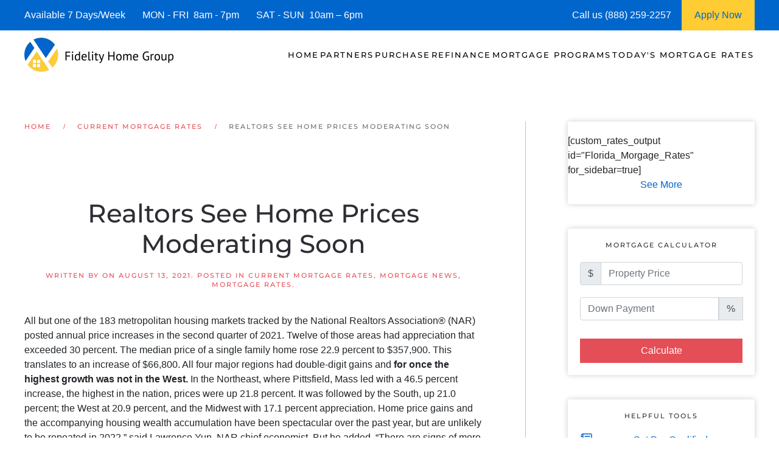

--- FILE ---
content_type: text/html; charset=UTF-8
request_url: https://www.fidelityhomegroup.com/realtors-see-home-prices-moderating-soon/
body_size: 27694
content:
<!DOCTYPE html>
<html lang="en-US">
    <head>
        <meta charset="UTF-8">
        <meta http-equiv="X-UA-Compatible" content="IE=edge">
        <meta name="viewport" content="width=device-width, initial-scale=1">
        <link rel="shortcut icon" href="https://fidelityhomegroupcom.b-cdn.net/wp-content/uploads/Fidelity-Home-Group-House.png">
        <link rel="apple-touch-icon" href="https://fidelityhomegroupcom.b-cdn.net/wp-content/uploads/Fidelity-Home-Group-House-sm.jpg">
                
                <meta name='robots' content='index, follow, max-image-preview:large, max-snippet:-1, max-video-preview:-1' />
<link rel="preload" as="font" href="https://fidelityhomegroupcom.b-cdn.net/wp-content/themes/yootheme/fonts/font-0dfa87e1.woff2" data-wpacu-preload-google-font="1" crossorigin>




	
	<title>Realtors See Home Prices Moderating Soon | Florida Mortgage Company | Florida Mortgage Broker</title>
	<meta name="description" content="Florida Mortgage Rates; Florida Mortgage Company; Florida Mortgage Broker; Florida Mortgage Lender. Florida Mortgage Calculator; Mortgage Rates Florida" />
	<link rel="canonical" href="https://www.fidelityhomegroup.com/realtors-see-home-prices-moderating-soon/" />
	<meta property="og:locale" content="en_US" />
	<meta property="og:type" content="article" />
	<meta property="og:title" content="Realtors See Home Prices Moderating Soon | Florida Mortgage Company | Florida Mortgage Broker" />
	<meta property="og:description" content="Florida Mortgage Rates; Florida Mortgage Company; Florida Mortgage Broker; Florida Mortgage Lender. Florida Mortgage Calculator; Mortgage Rates Florida" />
	<meta property="og:url" content="https://www.fidelityhomegroup.com/realtors-see-home-prices-moderating-soon/" />
	<meta property="og:site_name" content="Fidelity Home Group® | Florida Mortgage Corporation" />
	<meta property="article:publisher" content="https://www.facebook.com/fidelityhomegroup/" />
	<meta property="article:published_time" content="2021-08-13T15:09:28+00:00" />
	<meta property="og:image" content="https://www.mortgagenewsdaily.com/aggbug.aspx?PostID=983025" />
	<meta name="twitter:card" content="summary_large_image" />
	<meta name="twitter:creator" content="@fidelityhomegrp" />
	<meta name="twitter:site" content="@fidelityhomegrp" />
	<meta name="twitter:label1" content="Written by" />
	<meta name="twitter:data1" content="" />
	<meta name="twitter:label2" content="Est. reading time" />
	<meta name="twitter:data2" content="1 minute" />
	<script type="application/ld+json" class="yoast-schema-graph">{"@context":"https://schema.org","@graph":[{"@type":"Article","@id":"https://www.fidelityhomegroup.com/realtors-see-home-prices-moderating-soon/#article","isPartOf":{"@id":"https://www.fidelityhomegroup.com/realtors-see-home-prices-moderating-soon/"},"author":{"name":"","@id":""},"headline":"Realtors See Home Prices Moderating Soon","datePublished":"2021-08-13T15:09:28+00:00","mainEntityOfPage":{"@id":"https://www.fidelityhomegroup.com/realtors-see-home-prices-moderating-soon/"},"wordCount":207,"publisher":{"@id":"https://www.fidelityhomegroup.com/#organization"},"image":{"@id":"https://www.fidelityhomegroup.com/realtors-see-home-prices-moderating-soon/#primaryimage"},"thumbnailUrl":"http://www.mortgagenewsdaily.com/aggbug.aspx?PostID=983025","keywords":["#fidelityhomegroup","#homebuyerexperts","#mortgagerates #mortgagenews # mortgage"],"articleSection":["Current Mortgage Rates","Mortgage News","Mortgage Rates"],"inLanguage":"en-US"},{"@type":"WebPage","@id":"https://www.fidelityhomegroup.com/realtors-see-home-prices-moderating-soon/","url":"https://www.fidelityhomegroup.com/realtors-see-home-prices-moderating-soon/","name":"Realtors See Home Prices Moderating Soon | Florida Mortgage Company | Florida Mortgage Broker","isPartOf":{"@id":"https://www.fidelityhomegroup.com/#website"},"primaryImageOfPage":{"@id":"https://www.fidelityhomegroup.com/realtors-see-home-prices-moderating-soon/#primaryimage"},"image":{"@id":"https://www.fidelityhomegroup.com/realtors-see-home-prices-moderating-soon/#primaryimage"},"thumbnailUrl":"http://www.mortgagenewsdaily.com/aggbug.aspx?PostID=983025","datePublished":"2021-08-13T15:09:28+00:00","description":"Florida Mortgage Rates; Florida Mortgage Company; Florida Mortgage Broker; Florida Mortgage Lender. Florida Mortgage Calculator; Mortgage Rates Florida","breadcrumb":{"@id":"https://www.fidelityhomegroup.com/realtors-see-home-prices-moderating-soon/#breadcrumb"},"inLanguage":"en-US","potentialAction":[{"@type":"ReadAction","target":["https://www.fidelityhomegroup.com/realtors-see-home-prices-moderating-soon/"]}]},{"@type":"ImageObject","inLanguage":"en-US","@id":"https://www.fidelityhomegroup.com/realtors-see-home-prices-moderating-soon/#primaryimage","url":"http://www.mortgagenewsdaily.com/aggbug.aspx?PostID=983025","contentUrl":"http://www.mortgagenewsdaily.com/aggbug.aspx?PostID=983025"},{"@type":"BreadcrumbList","@id":"https://www.fidelityhomegroup.com/realtors-see-home-prices-moderating-soon/#breadcrumb","itemListElement":[{"@type":"ListItem","position":1,"name":"Fidelity Home Group","item":"https://www.fidelityhomegroup.com/"},{"@type":"ListItem","position":2,"name":"Realtors See Home Prices Moderating Soon"}]},{"@type":"WebSite","@id":"https://www.fidelityhomegroup.com/#website","url":"https://www.fidelityhomegroup.com/","name":"Fidelity Home Group® | Florida Mortgage Corporation","description":"Florida Best Mortgage Rates","publisher":{"@id":"https://www.fidelityhomegroup.com/#organization"},"alternateName":"Florida Mortgage Rates","potentialAction":[{"@type":"SearchAction","target":{"@type":"EntryPoint","urlTemplate":"https://www.fidelityhomegroup.com/?s={search_term_string}"},"query-input":{"@type":"PropertyValueSpecification","valueRequired":true,"valueName":"search_term_string"}}],"inLanguage":"en-US"},{"@type":"Organization","@id":"https://www.fidelityhomegroup.com/#organization","name":"Fidelity Home Group | Florida Mortgage Company","alternateName":"Florida Mortgage Rates","url":"https://www.fidelityhomegroup.com/","logo":{"@type":"ImageObject","inLanguage":"en-US","@id":"https://www.fidelityhomegroup.com/#/schema/logo/image/","url":"https://fidelityhomegroupcom.b-cdn.net/wp-content/uploads/Fidelity-Home-Group-House-sm.jpg","contentUrl":"https://fidelityhomegroupcom.b-cdn.net/wp-content/uploads/Fidelity-Home-Group-House-sm.jpg","width":600,"height":600,"caption":"Fidelity Home Group | Florida Mortgage Company"},"image":{"@id":"https://www.fidelityhomegroup.com/#/schema/logo/image/"},"sameAs":["https://www.facebook.com/fidelityhomegroup/","https://x.com/fidelityhomegrp","https://jaxbeach.social/@fidelityhomegroup","https://www.instagram.com/fidelityhomegroup/","https://www.linkedin.com/company/fidelity-home-group/","https://www.tiktok.com/@fidelityhomegroup","https://www.youtube.com/@fidelityhomegroup/","https://www.pinterest.com/fidelityhomegroup/"],"description":"At Fidelity Home Group, we recognize that buying a home is one of the most important and fulfilling investments an individual or family will make in their lifetimes. We deliver a concierge approach to every one of our clients that will provide as much, or as little, hands on guidance as they need to guide them through the process of home ownership. Over the decades, Fidelity Home Group has developed relationships with some of the strongest and most respected industry leaders in the country, enabling our Homebuyer Experts to offer superior resources that satisfies the needs of our clients. Our team understands that buying a home is the realization of a dream, and we want to make sure that you have a reliable partner to guide you along as you achieve your goal of owning the home of your dreams. We are committed to skillfully and ethically deliver the highest quality concierge service throughout the home buying process, and we pledge to meet the expectations of our clients and business partners. From your initial online home search to the years after you sell your home, we employ only the most experienced experts who will guide you throughout the entire home buying process and whose sole function is to surpass your satisfaction. Fidelity Home Group is built on trust and knowledge. We understand the market and want to share our knowledge and experience with you, to help make your first home purchase a success. Fidelity Home Group is are active members of the Mortgage Bankers Association, The Florida Home Builders Association, The Guide to Florida and WalletHub.","email":"hello@fidelityhomegroup.com","telephone":"407-955-4575","legalName":"Fidelity Home Group Corp.","foundingDate":"2019-12-01","taxID":"83-3427347","duns":"117469799","numberOfEmployees":{"@type":"QuantitativeValue","minValue":"11","maxValue":"50"}},{"@type":"Person","@id":"","url":"https://www.fidelityhomegroup.com/author/"}]}</script>
	


<link rel="preload" as="font" href="https://fidelityhomegroupcom.b-cdn.net/wp-content/themes/yootheme/fonts/font-eab56c18.woff" data-wpacu-preload-local-font="1" crossorigin>
<link rel="preload" as="font" href="https://fidelityhomegroupcom.b-cdn.net/wp-content/themes/yootheme/fonts/font-867ed66f.woff2" data-wpacu-preload-local-font="1" crossorigin>
<link rel="preload" as="font" href="https://fidelityhomegroupcom.b-cdn.net/wp-content/themes/yootheme/fonts/font-6ca37dde.woff2" data-wpacu-preload-local-font="1" crossorigin>
<link rel="preload" as="font" href="https://fidelityhomegroupcom.b-cdn.net/wp-content/themes/yootheme/fonts/font-5828d25b.woff" data-wpacu-preload-local-font="1" crossorigin>
<link rel="preload" as="font" href="https://fidelityhomegroupcom.b-cdn.net/wp-content/themes/yootheme/fonts/font-409c1b1c.woff2" data-wpacu-preload-local-font="1" crossorigin>
<link rel="preload" as="font" href="https://fidelityhomegroupcom.b-cdn.net/wp-content/themes/yootheme/fonts/font-2ba2b306.woff" data-wpacu-preload-local-font="1" crossorigin>
<link rel="preload" as="font" href="https://fidelityhomegroupcom.b-cdn.net/wp-content/themes/yootheme/fonts/font-1b6e601d.woff2" data-wpacu-preload-local-font="1" crossorigin>
<link rel="preload" as="font" href="https://fidelityhomegroupcom.b-cdn.net/wp-content/themes/yootheme/fonts/font-00806469.woff" data-wpacu-preload-local-font="1" crossorigin>
<link rel='dns-prefetch' href='//js.hs-scripts.com' />
<link rel='dns-prefetch' href='//www.googletagmanager.com' />
<link rel='dns-prefetch' href='//fidelityhomegroupcom.b-cdn.net' />

<link href='https://fidelityhomegroupcom.b-cdn.net' rel='preconnect' />
<style id='classic-theme-styles-inline-css'>
/*! This file is auto-generated */
.wp-block-button__link{color:#fff;background-color:#32373c;border-radius:9999px;box-shadow:none;text-decoration:none;padding:calc(.667em + 2px) calc(1.333em + 2px);font-size:1.125em}.wp-block-file__button{background:#32373c;color:#fff;text-decoration:none}
/*# sourceURL=/wp-includes/css/classic-themes.min.css */
</style>
<link rel='stylesheet' id='prefix_bootstrap-css' href='https://fidelityhomegroupcom.b-cdn.net/wp-content/plugins/refinance-capture/assets/css/bootstrap-4.3.1.min.css?ver=6.9' media='all' />
<link data-minify="1" rel='stylesheet' id='prefix_style-css' href='https://fidelityhomegroupcom.b-cdn.net/wp-content/cache/min/1/wp-content/plugins/refinance-capture/assets/css/style.css?ver=1769273102' media='all' />
<link data-minify="1" rel='stylesheet' id='wpmc_slider-css' href='https://fidelityhomegroupcom.b-cdn.net/wp-content/cache/min/1/wp-content/plugins/mortgage-calculators-wp/assets/css/wpmc.css?ver=1769273081' media='all' />
<style   data-wpacu-inline-css-file='1'>
.skillbar {position:relative; display:block;&nbsp;margin-bottom:15px; width:100%; background:#eee; height:35px; -webkit-transition:0.4s linear; -moz-transition:0.4s linear; -ms-transition:0.4s linear; -o-transition:0.4s linear; transition:0.4s linear; -webkit-transition-property:width, background-color; -moz-transition-property:width, background-color; -ms-transition-property:width, background-color; -o-transition-property:width, background-color; transition-property:width, background-color;}
.skillbar-title { position:absolute; top:0; left:0; font-weight:bold; font-size:13px; color:#fff; background:#6adcfa; }
.skillbar-title span { display:block; background:rgba(0, 0, 0, 0.1); padding:0 20px; height:35px; line-height:35px; }
.skillbar-bar { height:35px; width:0px; background:#6adcfa;}
.skill-bar-percent { position:absolute; right:10px; top:0; font-size:11px; height:35px; line-height:35px; color:#444; color:rgba(0, 0, 0, 0.4); }
</style>
<style   data-wpacu-inline-css-file='1'>
.mainpart{ background-color:transparent;}
#resume{ background-color:transparent;}

.vertical-page #resume { padding-bottom:10px; }
.vertical-page .chart-title { width:100%; text-align:center; margin-top:60px; margin-bottom:35px; }
.vertical-page .chart-title h4 { font-size:48px; line-height:70px; }
.vertical-page .skills { margin-top:60px; margin-bottom: 30px; }
.vertical-page .chartbox { margin:20px 20px 0; }
.vertical-page .charts { margin-top:0; }
.easyPieChart { position: relative; text-align: center;}
.easyPieChart canvas { position: absolute; top: 0; left: 0;}

.hideme{opacity:0;}
.charts{}
.chart-title{margin-top:46px; float:left; color:#333;}
.shortcode_chart , .shortcode_chart_skin{color:#333; font-size:24px; font-weight:400;}
.shortcode_chart span , .shortcode_chart_skin span{color:#555;}
.shortcode_chartbox{ margin:20px; float:left;}
.shortcode_chartbox li { width:130px;}
.shortcode_chartbox p{margin-top:20px !important; font-size:17px !important; font-weight:700 !important; color:#555 !important; text-align:center !important; text-transform:capitalize !important;}
.chart{color:#333; font-size:24px; font-weight:400;}
.chart span{visibility:hidden;}
.chartbox p{margin-top:20px; font-size:17px; font-weight:700; color:#333; text-align:center; visibility:hidden; text-transform:capitalize;}
.chartbox{margin-left:50px; margin-top:5px; float:left; display:block;}
.car, .skills ul{ margin: 0; padding: 0; list-style: none; display: block; text-align:center;}
.skills-title{margin-top:60px; float:left;}
.clearfix:before,.clearfix:after{ content:""; display:table}
.clearfix:after{clear:both}
.car li, .skills ul li {display: inline-block; list-style:none; background:transparent !important;}
</style>
<link data-minify="1" rel='stylesheet' id='skt_verticleline_css-css' href='https://fidelityhomegroupcom.b-cdn.net/wp-content/cache/min/1/wp-content/plugins/skt-skill-bar/skill_bar/css/custom.css?ver=1769273102' media='' />
<link data-minify="1" href="https://fidelityhomegroupcom.b-cdn.net/wp-content/cache/min/1/wp-content/themes/yootheme/css/theme.1.css?ver=1769273081" rel="stylesheet">
<style   data-wpacu-inline-css-file='1'>
.uk-hidden-visually:not(:focus):not(:active):not(:focus-within) {
    position: absolute !important;
    width: 1px !important;
    height: 1px !important;
    padding: 0 !important;
    border: 0 !important;
    margin: 0 !important;
    overflow: hidden !important;
    clip-path: inset(50%) !important;
    white-space: nowrap !important;
}
</style>


















<style data-eae-name="_5Sx__">.__eae_cssd, ._5Sx__ {unicode-bidi: bidi-override;direction: rtl;}</style>




			
			
			
			<style type="text/css">.mcalc-color,.mcalc .slider-handle.round,.mcalc .slider.slider-horizontal .slider-selection{background:#0066cc !important;}</style>









		<style id="wp-custom-css">
			.wpforms-form button[type=submit] {
    background-color: #e44e56 !important;
    border-color: #e44e56 !important;
    color: #fff !important;
}
 
.wpforms-form button[type=submit]:hover {
    background-color: #0066cc !important;
}

html{
	font-size: 16px !important;}

.page-id-40290 form label, .page-id-40290 form legend, .page-id-40290 p {
	font-family:Montserrat;
	font-size:20px !important;
	color:#000000 !important;
}



#mainfull{
	display:flex !important;
}

		</style>
		        
        



 







        
    <style id='global-styles-inline-css'>
:root{--wp--preset--aspect-ratio--square: 1;--wp--preset--aspect-ratio--4-3: 4/3;--wp--preset--aspect-ratio--3-4: 3/4;--wp--preset--aspect-ratio--3-2: 3/2;--wp--preset--aspect-ratio--2-3: 2/3;--wp--preset--aspect-ratio--16-9: 16/9;--wp--preset--aspect-ratio--9-16: 9/16;--wp--preset--color--black: #000000;--wp--preset--color--cyan-bluish-gray: #abb8c3;--wp--preset--color--white: #ffffff;--wp--preset--color--pale-pink: #f78da7;--wp--preset--color--vivid-red: #cf2e2e;--wp--preset--color--luminous-vivid-orange: #ff6900;--wp--preset--color--luminous-vivid-amber: #fcb900;--wp--preset--color--light-green-cyan: #7bdcb5;--wp--preset--color--vivid-green-cyan: #00d084;--wp--preset--color--pale-cyan-blue: #8ed1fc;--wp--preset--color--vivid-cyan-blue: #0693e3;--wp--preset--color--vivid-purple: #9b51e0;--wp--preset--gradient--vivid-cyan-blue-to-vivid-purple: linear-gradient(135deg,rgb(6,147,227) 0%,rgb(155,81,224) 100%);--wp--preset--gradient--light-green-cyan-to-vivid-green-cyan: linear-gradient(135deg,rgb(122,220,180) 0%,rgb(0,208,130) 100%);--wp--preset--gradient--luminous-vivid-amber-to-luminous-vivid-orange: linear-gradient(135deg,rgb(252,185,0) 0%,rgb(255,105,0) 100%);--wp--preset--gradient--luminous-vivid-orange-to-vivid-red: linear-gradient(135deg,rgb(255,105,0) 0%,rgb(207,46,46) 100%);--wp--preset--gradient--very-light-gray-to-cyan-bluish-gray: linear-gradient(135deg,rgb(238,238,238) 0%,rgb(169,184,195) 100%);--wp--preset--gradient--cool-to-warm-spectrum: linear-gradient(135deg,rgb(74,234,220) 0%,rgb(151,120,209) 20%,rgb(207,42,186) 40%,rgb(238,44,130) 60%,rgb(251,105,98) 80%,rgb(254,248,76) 100%);--wp--preset--gradient--blush-light-purple: linear-gradient(135deg,rgb(255,206,236) 0%,rgb(152,150,240) 100%);--wp--preset--gradient--blush-bordeaux: linear-gradient(135deg,rgb(254,205,165) 0%,rgb(254,45,45) 50%,rgb(107,0,62) 100%);--wp--preset--gradient--luminous-dusk: linear-gradient(135deg,rgb(255,203,112) 0%,rgb(199,81,192) 50%,rgb(65,88,208) 100%);--wp--preset--gradient--pale-ocean: linear-gradient(135deg,rgb(255,245,203) 0%,rgb(182,227,212) 50%,rgb(51,167,181) 100%);--wp--preset--gradient--electric-grass: linear-gradient(135deg,rgb(202,248,128) 0%,rgb(113,206,126) 100%);--wp--preset--gradient--midnight: linear-gradient(135deg,rgb(2,3,129) 0%,rgb(40,116,252) 100%);--wp--preset--font-size--small: 13px;--wp--preset--font-size--medium: 20px;--wp--preset--font-size--large: 36px;--wp--preset--font-size--x-large: 42px;--wp--preset--spacing--20: 0.44rem;--wp--preset--spacing--30: 0.67rem;--wp--preset--spacing--40: 1rem;--wp--preset--spacing--50: 1.5rem;--wp--preset--spacing--60: 2.25rem;--wp--preset--spacing--70: 3.38rem;--wp--preset--spacing--80: 5.06rem;--wp--preset--shadow--natural: 6px 6px 9px rgba(0, 0, 0, 0.2);--wp--preset--shadow--deep: 12px 12px 50px rgba(0, 0, 0, 0.4);--wp--preset--shadow--sharp: 6px 6px 0px rgba(0, 0, 0, 0.2);--wp--preset--shadow--outlined: 6px 6px 0px -3px rgb(255, 255, 255), 6px 6px rgb(0, 0, 0);--wp--preset--shadow--crisp: 6px 6px 0px rgb(0, 0, 0);}:where(.is-layout-flex){gap: 0.5em;}:where(.is-layout-grid){gap: 0.5em;}body .is-layout-flex{display: flex;}.is-layout-flex{flex-wrap: wrap;align-items: center;}.is-layout-flex > :is(*, div){margin: 0;}body .is-layout-grid{display: grid;}.is-layout-grid > :is(*, div){margin: 0;}:where(.wp-block-columns.is-layout-flex){gap: 2em;}:where(.wp-block-columns.is-layout-grid){gap: 2em;}:where(.wp-block-post-template.is-layout-flex){gap: 1.25em;}:where(.wp-block-post-template.is-layout-grid){gap: 1.25em;}.has-black-color{color: var(--wp--preset--color--black) !important;}.has-cyan-bluish-gray-color{color: var(--wp--preset--color--cyan-bluish-gray) !important;}.has-white-color{color: var(--wp--preset--color--white) !important;}.has-pale-pink-color{color: var(--wp--preset--color--pale-pink) !important;}.has-vivid-red-color{color: var(--wp--preset--color--vivid-red) !important;}.has-luminous-vivid-orange-color{color: var(--wp--preset--color--luminous-vivid-orange) !important;}.has-luminous-vivid-amber-color{color: var(--wp--preset--color--luminous-vivid-amber) !important;}.has-light-green-cyan-color{color: var(--wp--preset--color--light-green-cyan) !important;}.has-vivid-green-cyan-color{color: var(--wp--preset--color--vivid-green-cyan) !important;}.has-pale-cyan-blue-color{color: var(--wp--preset--color--pale-cyan-blue) !important;}.has-vivid-cyan-blue-color{color: var(--wp--preset--color--vivid-cyan-blue) !important;}.has-vivid-purple-color{color: var(--wp--preset--color--vivid-purple) !important;}.has-black-background-color{background-color: var(--wp--preset--color--black) !important;}.has-cyan-bluish-gray-background-color{background-color: var(--wp--preset--color--cyan-bluish-gray) !important;}.has-white-background-color{background-color: var(--wp--preset--color--white) !important;}.has-pale-pink-background-color{background-color: var(--wp--preset--color--pale-pink) !important;}.has-vivid-red-background-color{background-color: var(--wp--preset--color--vivid-red) !important;}.has-luminous-vivid-orange-background-color{background-color: var(--wp--preset--color--luminous-vivid-orange) !important;}.has-luminous-vivid-amber-background-color{background-color: var(--wp--preset--color--luminous-vivid-amber) !important;}.has-light-green-cyan-background-color{background-color: var(--wp--preset--color--light-green-cyan) !important;}.has-vivid-green-cyan-background-color{background-color: var(--wp--preset--color--vivid-green-cyan) !important;}.has-pale-cyan-blue-background-color{background-color: var(--wp--preset--color--pale-cyan-blue) !important;}.has-vivid-cyan-blue-background-color{background-color: var(--wp--preset--color--vivid-cyan-blue) !important;}.has-vivid-purple-background-color{background-color: var(--wp--preset--color--vivid-purple) !important;}.has-black-border-color{border-color: var(--wp--preset--color--black) !important;}.has-cyan-bluish-gray-border-color{border-color: var(--wp--preset--color--cyan-bluish-gray) !important;}.has-white-border-color{border-color: var(--wp--preset--color--white) !important;}.has-pale-pink-border-color{border-color: var(--wp--preset--color--pale-pink) !important;}.has-vivid-red-border-color{border-color: var(--wp--preset--color--vivid-red) !important;}.has-luminous-vivid-orange-border-color{border-color: var(--wp--preset--color--luminous-vivid-orange) !important;}.has-luminous-vivid-amber-border-color{border-color: var(--wp--preset--color--luminous-vivid-amber) !important;}.has-light-green-cyan-border-color{border-color: var(--wp--preset--color--light-green-cyan) !important;}.has-vivid-green-cyan-border-color{border-color: var(--wp--preset--color--vivid-green-cyan) !important;}.has-pale-cyan-blue-border-color{border-color: var(--wp--preset--color--pale-cyan-blue) !important;}.has-vivid-cyan-blue-border-color{border-color: var(--wp--preset--color--vivid-cyan-blue) !important;}.has-vivid-purple-border-color{border-color: var(--wp--preset--color--vivid-purple) !important;}.has-vivid-cyan-blue-to-vivid-purple-gradient-background{background: var(--wp--preset--gradient--vivid-cyan-blue-to-vivid-purple) !important;}.has-light-green-cyan-to-vivid-green-cyan-gradient-background{background: var(--wp--preset--gradient--light-green-cyan-to-vivid-green-cyan) !important;}.has-luminous-vivid-amber-to-luminous-vivid-orange-gradient-background{background: var(--wp--preset--gradient--luminous-vivid-amber-to-luminous-vivid-orange) !important;}.has-luminous-vivid-orange-to-vivid-red-gradient-background{background: var(--wp--preset--gradient--luminous-vivid-orange-to-vivid-red) !important;}.has-very-light-gray-to-cyan-bluish-gray-gradient-background{background: var(--wp--preset--gradient--very-light-gray-to-cyan-bluish-gray) !important;}.has-cool-to-warm-spectrum-gradient-background{background: var(--wp--preset--gradient--cool-to-warm-spectrum) !important;}.has-blush-light-purple-gradient-background{background: var(--wp--preset--gradient--blush-light-purple) !important;}.has-blush-bordeaux-gradient-background{background: var(--wp--preset--gradient--blush-bordeaux) !important;}.has-luminous-dusk-gradient-background{background: var(--wp--preset--gradient--luminous-dusk) !important;}.has-pale-ocean-gradient-background{background: var(--wp--preset--gradient--pale-ocean) !important;}.has-electric-grass-gradient-background{background: var(--wp--preset--gradient--electric-grass) !important;}.has-midnight-gradient-background{background: var(--wp--preset--gradient--midnight) !important;}.has-small-font-size{font-size: var(--wp--preset--font-size--small) !important;}.has-medium-font-size{font-size: var(--wp--preset--font-size--medium) !important;}.has-large-font-size{font-size: var(--wp--preset--font-size--large) !important;}.has-x-large-font-size{font-size: var(--wp--preset--font-size--x-large) !important;}
/*# sourceURL=global-styles-inline-css */
</style>
<meta name="generator" content="WP Rocket 3.20.3" data-wpr-features="wpr_defer_js wpr_minify_js wpr_image_dimensions wpr_minify_css wpr_preload_links wpr_desktop" /></head>
    <body data-rsssl=1 class="wp-singular post-template-default single single-post postid-39145 single-format-standard wp-theme-yootheme">
<script data-cfasync="false" data-pagespeed-no-defer>
	var gtm4wp_datalayer_name = "dataLayer";
	var dataLayer = dataLayer || [];

	const gtm4wp_scrollerscript_debugmode         = false;
	const gtm4wp_scrollerscript_callbacktime      = 100;
	const gtm4wp_scrollerscript_readerlocation    = 150;
	const gtm4wp_scrollerscript_contentelementid  = "content";
	const gtm4wp_scrollerscript_scannertime       = 60;
</script>
<script src="https://fidelityhomegroupcom.b-cdn.net/wp-content/plugins/refinance-capture/assets/js/jquery.min.js?ver=6.9" id="prefix_jquery-js" data-rocket-defer defer></script>
<script src="https://fidelityhomegroupcom.b-cdn.net/wp-content/plugins/refinance-capture/assets/js/jQueryUi.min.js?ver=6.9" id="prefix_jqueryUi-js" data-rocket-defer defer></script>
<script data-minify="1" src="https://fidelityhomegroupcom.b-cdn.net/wp-content/cache/min/1/wp-content/plugins/refinance-capture/assets/js/script_v15.js?ver=1769273102" id="prefix_script-js" data-rocket-defer defer></script>
<script  data-wpacu-inline-js-file="1">
"use strict";"undefined"==typeof console&&(window.console={log:function(){}}),function(){var r,a=gtm4wp_scrollerscript_debugmode,t=gtm4wp_scrollerscript_callbacktime,l=gtm4wp_scrollerscript_readerlocation,o=0,i=!1,c=!1,d=!1,m=(new Date).getTime();function n(){var e,t=window.innerHeight+window.scrollY,o=document.body.offsetHeight,n=0;l<t&&!i&&(n=(new Date).getTime(),e=Math.round((n-m)/1e3),a?console.log("Started reading "+e):window[gtm4wp_datalayer_name].push({event:"gtm4wp.reading.startReading",timeToScroll:e}),i=!0),((null==(e=document.querySelector("#"+gtm4wp_scrollerscript_contentelementid))?void 0:e.scrollTop)||0)+((null==(e=document.querySelector("#"+gtm4wp_scrollerscript_contentelementid))?void 0:e.clientHeight)||0)<=t&&!c&&(e=(new Date).getTime(),e=Math.round((e-n)/1e3),a?console.log("End content section "+e):window[gtm4wp_datalayer_name].push({event:"gtm4wp.reading.contentBottom",timeToScroll:e}),c=!0),o<=t&&!d&&(e=(new Date).getTime(),r=Math.round((e-n)/1e3),a?(r<gtm4wp_scrollerscript_scannertime?console.log('The visitor seems to be a "scanner"'):console.log('The visitor seems to be a "reader"'),console.log("Bottom of page "+r)):(r<gtm4wp_scrollerscript_scannertime?window[gtm4wp_datalayer_name].push({event:"gtm4wp.reading.readerType",readerType:"scanner"}):window[gtm4wp_datalayer_name].push({event:"gtm4wp.reading.readerType",readerType:"reader"}),window[gtm4wp_datalayer_name].push({event:"gtm4wp.reading.pagebottom",timeToScroll:r})),d=!0)}a?console.log("Article loaded"):window[gtm4wp_datalayer_name].push({event:"gtm4wp.reading.articleLoaded"}),document.addEventListener("scroll",function(e){o&&clearTimeout(o),o=setTimeout(n,t)})}((window,document));
</script>
<script src="https://fidelityhomegroupcom.b-cdn.net/wp-includes/js/jquery/jquery.min.js?ver=3.7.1" id="jquery-core-js" data-rocket-defer defer></script>
<script src="https://www.googletagmanager.com/gtag/js?id=GT-TBNNM2Q" id="google_gtagjs-js" async></script>
<script id="google_gtagjs-js-after">
window.dataLayer = window.dataLayer || [];function gtag(){dataLayer.push(arguments);}
gtag("set","linker",{"domains":["www.fidelityhomegroup.com"]});
gtag("js", new Date());
gtag("set", "developer_id.dZTNiMT", true);
gtag("config", "GT-TBNNM2Q", {"googlesitekit_post_type":"post"});
//# sourceURL=google_gtagjs-js-after
</script>
<script  data-wpacu-inline-js-file="1">window.addEventListener('DOMContentLoaded', function() {
/*
 * jQuery appear plugin
 *
 * Copyright (c) 2012 Andrey Sidorov
 * licensed under MIT license.
 *
 * https://github.com/morr/jquery.appear/
 *
 * Version: 0.3.6
 */
(function($) {
  var selectors = [];

  var check_binded = false;
  var check_lock = false;
  var defaults = {
    interval: 250,
    force_process: false
  };
  var $window = $(window);

  var $prior_appeared = [];

  function appeared(selector) {
    return $(selector).filter(function() {
      return $(this).is(':appeared');
    });
  }

  function process() {
    check_lock = false;
    for (var index = 0, selectorsLength = selectors.length; index < selectorsLength; index++) {
      var $appeared = appeared(selectors[index]);
      $appeared.trigger('appear', [$appeared]);

      if ($prior_appeared[index]) {
        var $disappeared = $prior_appeared[index].not($appeared);
        $disappeared.trigger('disappear', [$disappeared]);
      }
      $prior_appeared[index] = $appeared;
    }
  }

  function add_selector(selector) {
    selectors.push(selector);
    $prior_appeared.push();
  }

  // "appeared" custom filter
  $.expr[':'].appeared = function(element) {
    var $element = $(element);
    if (!$element.is(':visible')) {
      return false;
    }

    var window_left = $window.scrollLeft();
    var window_top = $window.scrollTop();
    var offset = $element.offset();
    var left = offset.left;
    var top = offset.top;

    if (top + $element.height() >= window_top &&
        top - ($element.data('appear-top-offset') || 0) <= window_top + $window.height() &&
        left + $element.width() >= window_left &&
        left - ($element.data('appear-left-offset') || 0) <= window_left + $window.width()) {
      return true;
    } else {
      return false;
    }
  };

  $.fn.extend({
    // watching for element's appearance in browser viewport
    appear: function(options) {
      var opts = $.extend({}, defaults, options || {});
      var selector = this.selector || this;
      if (!check_binded) {
        var on_check = function() {
          if (check_lock) {
            return;
          }
          check_lock = true;

          setTimeout(process, opts.interval);
        };

        $(window).scroll(on_check).resize(on_check);
        check_binded = true;
      }

      if (opts.force_process) {
        setTimeout(process, opts.interval);
      }
      add_selector(selector);
      return $(selector);
    }
  });

  $.extend({
    // force elements's appearance check
    force_appear: function() {
      if (check_binded) {
        process();
        return true;
      }
      return false;
    }
  });
})(function() {
  if (typeof module !== 'undefined') {
    // Node
    return require('jquery');
  } else {
    return jQuery;
  }
}());
});</script>
<script data-minify="1" src="https://fidelityhomegroupcom.b-cdn.net/wp-content/cache/min/1/wp-content/plugins/skt-skill-bar/skill_bar/circle/jquery.easy-pie-chart.js?ver=1769273102" id="circle_script-js" data-rocket-defer defer></script>
<script data-minify="1" src="https://fidelityhomegroupcom.b-cdn.net/wp-content/cache/min/1/wp-content/plugins/skt-skill-bar/skill_bar/circle/custom.js?ver=1769273102" id="circle_custom_script-js" data-rocket-defer defer></script>
<script data-minify="1" src="https://fidelityhomegroupcom.b-cdn.net/wp-content/cache/min/1/wp-content/plugins/skt-skill-bar/skill_bar/gage/justgage.js?ver=1769273102" id="gage_script-js" data-rocket-defer defer></script>
<script src="https://fidelityhomegroupcom.b-cdn.net/wp-content/plugins/skt-skill-bar/skill_bar/gage/raphael-2.1.4.min.js?ver=2.6" id="gage_raphael_script-js" data-rocket-defer defer></script>
<script data-minify="1" src="https://fidelityhomegroupcom.b-cdn.net/wp-content/cache/min/1/wp-content/plugins/skt-skill-bar/skill_bar/js/Chart.js?ver=1769273082" id="chart-js-script-js" data-rocket-defer defer></script>
<script src="https://fidelityhomegroupcom.b-cdn.net/wp-content/plugins/skt-skill-bar/skill_bar/js/chart.min.js?ver=2.6" id="chart.min.js-script-js" data-rocket-defer defer></script>
<script> var __eae_open = function (str) { document.location.href = __eae_decode(str); }; var __eae_decode = function (str) { return str.replace(/[a-zA-Z]/g, function(c) { return String.fromCharCode( (c <= "Z" ? 90 : 122) >= (c = c.charCodeAt(0) + 13) ? c : c - 26 ); }); }; var __eae_decode_emails = function () { var __eae_emails = document.querySelectorAll(".__eae_r13"); for (var i = 0; i < __eae_emails.length; i++) { __eae_emails[i].textContent = __eae_decode(__eae_emails[i].textContent); } }; if (document.readyState !== "loading") { __eae_decode_emails(); } else if (document.addEventListener) { document.addEventListener("DOMContentLoaded", __eae_decode_emails); } else { document.attachEvent("onreadystatechange", function () { if (document.readyState !== "loading") __eae_decode_emails(); }); } var UDqmCPM_ry1UV = function (str) { var r = function (a, d) { var map = "!\"#$%&'()*+,-./0123456789:;<=>?@ABCDEFGHIJKLMNOPQRSTUVWXYZ[\\]^_`abcdefghijklmnopqrstuvwxyz{|}~"; for (var i = 0; i < a.length; i++) { var pos = map.indexOf(a[i]); d += pos >= 0 ? map[(pos + 47) % 94] : a[i]; } return d; }; window.location.href = r(str, ""); }; document.addEventListener("copy", function (event) { if ( NodeList.prototype.forEach === undefined || Array.from === undefined || String.prototype.normalize === undefined || ! event.clipboardData ) { return; } var encoded = []; var copiedText = window.getSelection().toString().trim(); document.querySelectorAll( "." + document.querySelector("style[data-eae-name]").dataset.eaeName ).forEach(function (item) { encoded.push(item.innerText.trim()); }); if (! encoded.length) { return; } encoded.filter(function (value, index, self) { return self.indexOf(value) === index; }).map(function (item) { return { original: new RegExp(item.replace(/[-\/\\^$*+?.()|[\]{}]/g, "\\$&"), "ig"), reverse: Array.from(item.normalize("NFC")) .reverse() .join('') .replace(/[()]/g, "__eae__") }; }).forEach(function (item) { copiedText = copiedText.replace( item.original, item.reverse.replace("__eae__", "(").replace("__eae__", ")") ) }); event.clipboardData.setData("text/plain", copiedText); event.preventDefault(); }); </script>
<script>(function(w,d,s,l,i){w[l]=w[l]||[];w[l].push({'gtm.start':
new Date().getTime(),event:'gtm.js'});var f=d.getElementsByTagName(s)[0],
j=d.createElement(s),dl=l!='dataLayer'?'&l='+l:'';j.async=true;j.src=
'https://www.googletagmanager.com/gtm.js?id='+i+dl;f.parentNode.insertBefore(j,f);
})(window,document,'script','dataLayer','GTM-NQP9XT4');</script>
<script class="hsq-set-content-id" data-content-id="blog-post">
				var _hsq = _hsq || [];
				_hsq.push(["setContentType", "blog-post"]);
			</script>
<script data-cfasync="false" data-pagespeed-no-defer>
	var dataLayer_content = {"visitorIP":"2603:3:6109:d670::"};
	dataLayer.push( dataLayer_content );
</script>
<script data-cfasync="false" data-pagespeed-no-defer>
	console.warn && console.warn("[GTM4WP] Google Tag Manager container code placement set to OFF !!!");
	console.warn && console.warn("[GTM4WP] Data layer codes are active but GTM container must be loaded using custom coding !!!");
</script>
<script  data-wpacu-inline-js-file="1">
document.addEventListener('DOMContentLoaded', function() {
/*! YOOtheme Pro v4.5.33 | https://yootheme.com */

(function(){"use strict";function e(t,n={}){a("js",new Date),a("config",t,n),o(`https://www.googletagmanager.com/gtag/js?id=${t}`)}function a(){let{dataLayer:t}=window;t||(t=window.dataLayer=[]),t.push(arguments)}function o(t){const n=document.createElement("script");n.src=t,n.async=!0,document.head.appendChild(n)}(window.$load||(window.$load=[])).push(({google_analytics:t,google_analytics_anonymize:n},c)=>{e(t,{anonymize_ip:n}),c()})})();
});
</script>
<script data-minify="1" src="https://fidelityhomegroupcom.b-cdn.net/wp-content/cache/min/1/wp-content/themes/yootheme/vendor/assets/uikit/dist/js/uikit.js?ver=1769273082" data-rocket-defer defer></script>
<script src="https://fidelityhomegroupcom.b-cdn.net/wp-content/themes/yootheme/vendor/assets/uikit/dist/js/uikit-icons-fuse.min.js?ver=4.5.33" data-rocket-defer defer></script>
<script  data-wpacu-inline-js-file="1">window.addEventListener('DOMContentLoaded', function() {
/*! YOOtheme Pro v4.5.33 | https://yootheme.com */

(function(o,e){"use strict";const r={computed:{section:{get:()=>e.$('.tm-header ~ [class*="uk-section"], .tm-header ~ * > [class*="uk-section"]'),observe:()=>".tm-page"}},watch:{section(){this.$emit()}}},a={mixins:[r],computed:{anchor:{get(){return this.section&&!e.matches(this.section,"[tm-header-transparent-noplaceholder]")&&(e.$(".uk-grid,.uk-panel:not(.uk-container)",this.section)||e.$(".tm-main > *"))}}},observe:[{observe:e.observeResize,handler(){this.$emit()}}],watch:{anchor(){this.$emit()},section(s,t){t&&this.$update()}},update:[{read(){return{height:this.$el.offsetHeight}},write({height:s}){if(!s||!this.anchor){e.remove(this.placeholder);return}this.placeholder||(this.placeholder=e.$('<div class="tm-header-placeholder uk-margin-remove-adjacent">')),this.anchor.previousElementSibling!==this.placeholder&&e.before(this.anchor,this.placeholder),e.css(this.placeholder,{height:s})}}]},i={mixins:[r],update:{read(){return this.section&&e.hasAttr(this.$el,"tm-section-start")&&{start:this.section.offsetHeight<=e.toPx("100vh")?e.offset(this.section).bottom:e.offset(this.section).top+300}},events:["resize"]}};if(o.component("Header",a),o.mixin(i,"sticky"),e.isRtl){const s={created(){this.$props.pos=e.swap(this.$props.pos,"left","right")}};o.mixin(s,"drop"),o.mixin(s,"tooltip")}e.once(document,"uikit:init",()=>{const{$theme:{i18n:s={}}={}}=window;for(const t in s)o.mixin({i18n:s[t]},t)}),e.ready(()=>{const{$load:s=[],$theme:t={}}=window;function c(n,h){n.length&&n.shift()(h,()=>c(n,h))}c(s,t)})})(UIkit,UIkit.util);
});</script>
<script>window.yootheme ||= {}; var $theme = yootheme.theme = {"google_analytics":"G-B6072GF9QS","google_analytics_anonymize":"","i18n":{"close":{"label":"Close","0":"yootheme"},"totop":{"label":"Back to top","0":"yootheme"},"marker":{"label":"Open","0":"yootheme"},"navbarToggleIcon":{"label":"Open menu","0":"yootheme"},"paginationPrevious":{"label":"Previous page","0":"yootheme"},"paginationNext":{"label":"Next page","0":"yootheme"},"searchIcon":{"toggle":"Open Search","submit":"Submit Search"},"slider":{"next":"Next slide","previous":"Previous slide","slideX":"Slide %s","slideLabel":"%s of %s"},"slideshow":{"next":"Next slide","previous":"Previous slide","slideX":"Slide %s","slideLabel":"%s of %s"},"lightboxPanel":{"next":"Next slide","previous":"Previous slide","slideLabel":"%s of %s","close":"Close"}}};</script>
<script src="https://fidelityhomegroupcom.b-cdn.net/wp-content/themes/yootheme/js1/module_DSCR_Calculator.min.js"  data-rocket-defer defer></script>
<script src="https://fidelityhomegroupcom.b-cdn.net/wp-content/themes/yootheme/js1/template_main.min.js"  data-rocket-defer defer></script>
        
			
			
<style>
             #top-info-bar{
                 height:50px;
                 background:#0066cc;
                 color:#fff;
                 padding:0px 40px;
                 display:inline-table;
                 width:100%;
				 box-sizing: border-box;
             }
             
             .middle-cell{
                 display: table-cell;
                 vertical-align: middle;
             }
             
                @media screen and (max-width: 950px) {
                      #top-info-bar {
                        display:none;
                      }
                }
            </style>
			<div data-rocket-location-hash="5f351712cfcb6a02257e43d711144293" id="top-info-bar">
			    <div data-rocket-location-hash="8609ef8004f30f7bba0b327796690560" class="middle-cell">
			        Available 7 Days/Week &nbsp;&nbsp;&nbsp;&nbsp;&nbsp;
			        MON - FRI &nbsp;8am - 7pm &nbsp;&nbsp;&nbsp;&nbsp;&nbsp;
			        SAT - SUN &nbsp;10am – 6pm
			    </div>
			    <div  class="middle-cell" style="width:180px;">Call us (888) 259-2257</div>
			    <a style="height: 100%;display: table-cell;background: #ffcc33;text-align: center;width: 120px;" href="https://fidelityhomegroup.loanzify.io/register" target="_blank">
			        <span style="line-height: 50px;color: #0066cc;">Apply Now</span>
			    </a>
			</div>
			
			
			
        <div data-rocket-location-hash="45b09b1c8c8bb201feb85e9c4f19f5d4" class="tm-page">

                        


<header data-rocket-location-hash="1365ba98925748a5daac44f53a950c87" class="tm-header-mobile uk-hidden@m">


        <div data-rocket-location-hash="1043cd3ca4d037f8cb87e4cb6e148072" uk-sticky show-on-up animation="uk-animation-slide-top" cls-active="uk-navbar-sticky" sel-target=".uk-navbar-container">
    
        <div class="uk-navbar-container">

            <div class="uk-container uk-container-expand">
                <nav class="uk-navbar" uk-navbar="{&quot;align&quot;:&quot;right&quot;,&quot;container&quot;:&quot;.tm-header-mobile &gt; [uk-sticky]&quot;,&quot;boundary&quot;:&quot;.tm-header-mobile .uk-navbar-container&quot;}">

                                        <div class="uk-navbar-left">

                        
                                                    <a uk-toggle href="#tm-dialog-mobile" class="uk-navbar-toggle">

        
        <div uk-navbar-toggle-icon></div>

        
    </a>                        
                        
                    </div>
                    
                                        <div class="uk-navbar-center">

                                                    <a href="https://www.fidelityhomegroup.com/" aria-label="Back to home" class="uk-logo uk-navbar-item">
    <picture>
<source type="image/webp" srcset="https://fidelityhomegroupcom.b-cdn.net/wp-content/themes/yootheme/cache/4a/Fidelity-Home-Group-1-4a2840b1.webp 246w, https://fidelityhomegroupcom.b-cdn.net/wp-content/themes/yootheme/cache/9d/Fidelity-Home-Group-1-9d274727.webp 492w" sizes="(min-width: 246px) 246px">
<img alt="Fidelity Home Group" loading="eager" src="https://fidelityhomegroupcom.b-cdn.net/wp-content/themes/yootheme/cache/3e/Fidelity-Home-Group-1-3ed05743.jpeg" width="246" height="60">
</picture></a>                        
                        
                    </div>
                    
                    
                </nav>
            </div>

        </div>

        </div>
    



        <div data-rocket-location-hash="d9dc3695720ae68a4e0530cb3b03c449" id="tm-dialog-mobile" uk-offcanvas="container: true; overlay: true" mode="push">
        <div class="uk-offcanvas-bar uk-flex uk-flex-column">

                        <button class="uk-offcanvas-close uk-close-large" type="button" uk-close uk-toggle="cls: uk-close-large; mode: media; media: @s"></button>
            
                        <div class="uk-margin-auto-bottom">
                
<div class="uk-panel widget widget_nav_menu" id="nav_menu-2">

    
    
<ul class="uk-nav uk-nav-default">
    
	<li class="menu-item menu-item-type-post_type menu-item-object-page menu-item-home menu-item-has-children uk-parent"><a href="https://www.fidelityhomegroup.com/">Home</a>
	<ul class="uk-nav-sub">

		<li class="menu-item menu-item-type-post_type menu-item-object-page"><a href="https://www.fidelityhomegroup.com/about/">About Us</a></li>
		<li class="menu-item menu-item-type-post_type menu-item-object-page"><a href="https://www.fidelityhomegroup.com/concierge-approach/">Concierge Approach</a></li>
		<li class="menu-item menu-item-type-post_type menu-item-object-page"><a href="https://www.fidelityhomegroup.com/contact/">Contact Us</a></li>
		<li class="menu-item menu-item-type-post_type menu-item-object-page"><a href="https://www.fidelityhomegroup.com/mortgage-chatgpt/">Mortgage ChatGPT</a></li>
		<li class="menu-item menu-item-type-post_type menu-item-object-page"><a href="https://www.fidelityhomegroup.com/reviews/">Our Reviews</a></li>
		<li class="menu-item menu-item-type-post_type menu-item-object-page"><a href="https://www.fidelityhomegroup.com/newsroom/">PR & Newsroom</a></li></ul></li>
	<li class="menu-item menu-item-type-post_type menu-item-object-page menu-item-has-children uk-parent"><a href="https://www.fidelityhomegroup.com/partners/">Partners</a>
	<ul class="uk-nav-sub">

		<li class="menu-item menu-item-type-post_type menu-item-object-page"><a href="https://www.fidelityhomegroup.com/join-agent-partnership/">| Join |</a></li>
		<li class="menu-item menu-item-type-post_type menu-item-object-page"><a href="https://www.fidelityhomegroup.com/refer-a-client/">| Refer A Client |</a></li>
		<li class="menu-item menu-item-type-post_type menu-item-object-page"><a href="https://www.fidelityhomegroup.com/request-co-marketing-materials/">| Request Co-Marketing Materials |</a></li>
		<li class="menu-item menu-item-type-post_type menu-item-object-page"><a href="https://www.fidelityhomegroup.com/mortgage-chatgpt/">Mortgage ChatGPT</a></li>
		<li class="menu-item menu-item-type-post_type menu-item-object-page menu-item-has-children uk-parent"><a href="https://www.fidelityhomegroup.com/real-estate-agent-partnerships/">Real Estate Agent Partnerships</a>
		<ul>

			<li class="menu-item menu-item-type-post_type menu-item-object-page"><a href="https://www.fidelityhomegroup.com/real-estate-agent-partnership-benefits/">Real Estate Agent Partnership Benefits</a></li></ul></li>
		<li class="menu-item menu-item-type-post_type menu-item-object-page menu-item-has-children uk-parent"><a href="https://www.fidelityhomegroup.com/financial-advisor-partnerships/">Financial Advisor Partnerships</a>
		<ul>

			<li class="menu-item menu-item-type-post_type menu-item-object-page"><a href="https://www.fidelityhomegroup.com/financial-advisor-partnership-benefits/">Financial Advisor Partnership Benefits</a></li></ul></li>
		<li class="menu-item menu-item-type-post_type menu-item-object-page menu-item-has-children uk-parent"><a href="https://www.fidelityhomegroup.com/professional-partnerships/">Professional Partnerships</a>
		<ul>

			<li class="menu-item menu-item-type-post_type menu-item-object-page"><a href="https://www.fidelityhomegroup.com/professional-partnership-benefits/">Professional Partnership Benefits</a></li></ul></li></ul></li>
	<li class="menu-item menu-item-type-post_type menu-item-object-page menu-item-has-children uk-parent"><a href="https://www.fidelityhomegroup.com/home-purchase-mortgage/">Purchase</a>
	<ul class="uk-nav-sub">

		<li class="menu-item menu-item-type-post_type menu-item-object-page"><a href="https://www.fidelityhomegroup.com/home-purchase-qualifier/" title="Home Purchase Qualifier">| Home Purchase Qualifier |</a></li>
		<li class="menu-item menu-item-type-post_type menu-item-object-page"><a href="https://www.fidelityhomegroup.com/home-purchase-mortgage-rate-quote/" title="Home Purchase Rate Quote">| Home Purchase Rate Quote |</a></li>
		<li class="menu-item menu-item-type-custom menu-item-object-custom"><a href="https://fidelityhomegroup.loanzify.io/register" target="_blank">Financial Assessment</a></li>
		<li class="menu-item menu-item-type-post_type menu-item-object-page"><a href="https://www.fidelityhomegroup.com/first-time-home-buyers/">First-Time Homebuyers</a></li>
		<li class="menu-item menu-item-type-post_type menu-item-object-page"><a href="https://www.fidelityhomegroup.com/home-buyer-consultation/">Homebuyer Consultation</a></li>
		<li class="menu-item menu-item-type-post_type menu-item-object-page"><a href="https://www.fidelityhomegroup.com/mortgage-calculator/">Mortgage Calculator</a></li>
		<li class="menu-item menu-item-type-post_type menu-item-object-page"><a href="https://www.fidelityhomegroup.com/home-financing-information-request/">Mortgage Information Request</a></li>
		<li class="menu-item menu-item-type-post_type menu-item-object-page menu-item-has-children uk-parent"><a href="https://www.fidelityhomegroup.com/learning-center/">Learning Center</a>
		<ul>

			<li class="menu-item menu-item-type-post_type menu-item-object-page"><a href="https://www.fidelityhomegroup.com/home-affordability-calculator/">Affordability Calculator</a></li>
			<li class="menu-item menu-item-type-post_type menu-item-object-page"><a href="https://www.fidelityhomegroup.com/debt-to-income-calculator/">Debt to Income Calculator</a></li>
			<li class="menu-item menu-item-type-post_type menu-item-object-page"><a href="https://www.fidelityhomegroup.com/mortgage-document-checklist/">Document Checklist</a></li>
			<li class="menu-item menu-item-type-post_type menu-item-object-page"><a href="https://www.fidelityhomegroup.com/home-appraisals/">Home Appraisals</a></li>
			<li class="menu-item menu-item-type-post_type menu-item-object-page"><a href="https://www.fidelityhomegroup.com/home-buying-process/">Home Buying Process</a></li>
			<li class="menu-item menu-item-type-post_type menu-item-object-page"><a href="https://www.fidelityhomegroup.com/home-buyer-tools/">Home Buyer Tools</a></li>
			<li class="menu-item menu-item-type-post_type menu-item-object-page"><a href="https://www.fidelityhomegroup.com/home-inspections/">Home Inspections</a></li>
			<li class="menu-item menu-item-type-post_type menu-item-object-page"><a href="https://www.fidelityhomegroup.com/home-buying-dos-donts/">Homebuyer Do's & Don'ts</a></li>
			<li class="menu-item menu-item-type-post_type menu-item-object-page"><a href="https://www.fidelityhomegroup.com/home-buyers-guide/">Homebuyer Guide</a></li>
			<li class="menu-item menu-item-type-post_type menu-item-object-page"><a href="https://www.fidelityhomegroup.com/homeowners-insurance-resources/">Homeowners Insurance Resources</a></li>
			<li class="menu-item menu-item-type-post_type menu-item-object-page"><a href="https://www.fidelityhomegroup.com/mortgage-chatgpt/">Mortgage ChatGPT</a></li>
			<li class="menu-item menu-item-type-post_type menu-item-object-page"><a href="https://www.fidelityhomegroup.com/mortgage-credit-scoring/">Mortgage Credit Scoring</a></li>
			<li class="menu-item menu-item-type-post_type menu-item-object-page"><a href="https://www.fidelityhomegroup.com/mortgage-glossary/">Mortgage Glossary</a></li>
			<li class="menu-item menu-item-type-post_type menu-item-object-page"><a href="https://www.fidelityhomegroup.com/mortgage-preapproval-vs-prequalification/">Preapproval vs Prequalification</a></li></ul></li></ul></li>
	<li class="menu-item menu-item-type-post_type menu-item-object-page menu-item-has-children uk-parent"><a href="https://www.fidelityhomegroup.com/mortgage-refinance/">Refinance</a>
	<ul class="uk-nav-sub">

		<li class="menu-item menu-item-type-post_type menu-item-object-page"><a href="https://www.fidelityhomegroup.com/refinance-quote/">| Refinance Rate Quote |</a></li>
		<li class="menu-item menu-item-type-post_type menu-item-object-page"><a href="https://www.fidelityhomegroup.com/closing-cost-estimator/">Closing Costs Estimator</a></li>
		<li class="menu-item menu-item-type-post_type menu-item-object-page"><a href="https://www.fidelityhomegroup.com/debt-to-income-calculator/">Debt to Income Calculator</a></li>
		<li class="menu-item menu-item-type-post_type menu-item-object-page"><a href="https://www.fidelityhomegroup.com/mortgage-calculator/">Mortgage Calculator</a></li>
		<li class="menu-item menu-item-type-post_type menu-item-object-page"><a href="https://www.fidelityhomegroup.com/refinance-calculator/">Refinance Calculator</a></li></ul></li>
	<li class="menu-item menu-item-type-post_type menu-item-object-page menu-item-has-children uk-parent"><a href="https://www.fidelityhomegroup.com/mortgage-programs/" title="Mortgage Programs">Mortgage Programs</a>
	<ul class="uk-nav-sub">

		<li class="menu-item menu-item-type-post_type menu-item-object-page"><a href="https://www.fidelityhomegroup.com/home-purchase-qualifier/">| Home Purchase Qualifier |</a></li>
		<li class="menu-item menu-item-type-post_type menu-item-object-page"><a href="https://www.fidelityhomegroup.com/mortgage-rate-quote/">| Mortgage Rate Quote |</a></li>
		<li class="menu-item menu-item-type-custom menu-item-object-custom"><a href="https://fidelityhomegroup.loanzify.io/register" target="_blank" title="Apply Now">Apply Now</a></li>
		<li class="menu-item menu-item-type-post_type menu-item-object-page"><a href="https://www.fidelityhomegroup.com/mortgage-chatgpt/">Mortgage ChatGPT</a></li>
		<li class="menu-item menu-item-type-post_type menu-item-object-page"><a href="https://www.fidelityhomegroup.com/1-year-tax-return-mortgage/">1 Year Tax Return Mortgages</a></li>
		<li class="menu-item menu-item-type-post_type menu-item-object-page"><a href="https://www.fidelityhomegroup.com/fha-3-5-down-program/" title="3.5% Down Payment Program">3.5% Down Payment Program</a></li>
		<li class="menu-item menu-item-type-post_type menu-item-object-page"><a href="https://www.fidelityhomegroup.com/asset-depletion-mortgage/">Asset Depletion Mortgages</a></li>
		<li class="menu-item menu-item-type-post_type menu-item-object-page"><a href="https://www.fidelityhomegroup.com/bank-statement-mortgage/">Bank Statement Mortgages</a></li>
		<li class="menu-item menu-item-type-post_type menu-item-object-page"><a href="https://www.fidelityhomegroup.com/bridge-loans/">Bridge Loans</a></li>
		<li class="menu-item menu-item-type-post_type menu-item-object-page"><a href="https://www.fidelityhomegroup.com/florida-condo-mortgage/">Condo Mortgages</a></li>
		<li class="menu-item menu-item-type-post_type menu-item-object-page"><a href="https://www.fidelityhomegroup.com/condotel-mortgage-financing/">Condotel Mortgages</a></li>
		<li class="menu-item menu-item-type-post_type menu-item-object-page"><a href="https://www.fidelityhomegroup.com/conforming-mortgages/" title="Conforming Mortgages">Conforming Mortgages</a></li>
		<li class="menu-item menu-item-type-post_type menu-item-object-page"><a href="https://www.fidelityhomegroup.com/co-op-mortgage-financing/">Co-op Mortgages</a></li>
		<li class="menu-item menu-item-type-post_type menu-item-object-page"><a href="https://www.fidelityhomegroup.com/delayed-financing-mortgages/">Delayed Financing Mortgages</a></li>
		<li class="menu-item menu-item-type-post_type menu-item-object-page"><a href="https://www.fidelityhomegroup.com/dscr-mortgage/">DSCR Mortgages</a></li>
		<li class="menu-item menu-item-type-post_type menu-item-object-page"><a href="https://www.fidelityhomegroup.com/fha-mortgages/" title="FHA Mortgages">FHA Mortgages</a></li>
		<li class="menu-item menu-item-type-post_type menu-item-object-page"><a href="https://www.fidelityhomegroup.com/first-time-home-buyer-mortgage-programs/">First-Time Home Buyer Programs</a></li>
		<li class="menu-item menu-item-type-post_type menu-item-object-page"><a href="https://www.fidelityhomegroup.com/fix-and-flip-loan/">Fix & Flip Mortgages</a></li>
		<li class="menu-item menu-item-type-post_type menu-item-object-page"><a href="https://www.fidelityhomegroup.com/foreign-national-loans/">Foreign National Mortgages</a></li>
		<li class="menu-item menu-item-type-post_type menu-item-object-page"><a href="https://www.fidelityhomegroup.com/home-equity-loans/">Home Equity Loans</a></li>
		<li class="menu-item menu-item-type-post_type menu-item-object-page"><a href="https://www.fidelityhomegroup.com/investment-home-mortgages/" title="Investment Property Mortgages">Investment Home Mortgages</a></li>
		<li class="menu-item menu-item-type-post_type menu-item-object-page"><a href="https://www.fidelityhomegroup.com/jumbo-mortgages/" title="Jumbo Mortgages">Jumbo Mortgages</a></li>
		<li class="menu-item menu-item-type-post_type menu-item-object-page"><a href="https://www.fidelityhomegroup.com/florida-land-loans/">Land Loans</a></li>
		<li class="menu-item menu-item-type-post_type menu-item-object-page"><a href="https://www.fidelityhomegroup.com/manufactured-home-loans/" title="Manufactured Home Mortgages">Manufactured Home Mortgages</a></li>
		<li class="menu-item menu-item-type-post_type menu-item-object-page"><a href="https://www.fidelityhomegroup.com/new-home-construction-loans/">New Construction Mortgages</a></li>
		<li class="menu-item menu-item-type-post_type menu-item-object-page"><a href="https://www.fidelityhomegroup.com/non-warrantable-condo-loan/">Non-Warrantable Condo Mortgages</a></li>
		<li class="menu-item menu-item-type-post_type menu-item-object-page"><a href="https://www.fidelityhomegroup.com/portfolio-mortgage-programs/">Portfolio Mortgages</a></li>
		<li class="menu-item menu-item-type-post_type menu-item-object-page"><a href="https://www.fidelityhomegroup.com/profitandlossloans/">Profit & Loss (P&L) Mortgages</a></li>
		<li class="menu-item menu-item-type-post_type menu-item-object-page"><a href="https://www.fidelityhomegroup.com/second-home-mortgages/" title="Second Home Mortgages">Second Home Mortgages</a></li>
		<li class="menu-item menu-item-type-post_type menu-item-object-page"><a href="https://www.fidelityhomegroup.com/self-employed-mortgages/">Self-Employed Mortgages</a></li>
		<li class="menu-item menu-item-type-post_type menu-item-object-page"><a href="https://www.fidelityhomegroup.com/short-term-rental-loans/">Short Term Rental Mortgages</a></li>
		<li class="menu-item menu-item-type-post_type menu-item-object-page"><a href="https://www.fidelityhomegroup.com/stated-income-mortgage/">Stated Income Mortgages</a></li>
		<li class="menu-item menu-item-type-post_type menu-item-object-page"><a href="https://www.fidelityhomegroup.com/usda-mortgages/" title="USDA Mortgages">USDA Mortgages</a></li>
		<li class="menu-item menu-item-type-post_type menu-item-object-page"><a href="https://www.fidelityhomegroup.com/va-mortgages/" title="Veterans Mortgage">Veterans Mortgage</a></li></ul></li>
	<li class="menu-item menu-item-type-post_type menu-item-object-page menu-item-has-children uk-parent"><a href="https://www.fidelityhomegroup.com/mortgage-rates/" title="Mortgage Rates">Today's Mortgage Rates</a>
	<ul class="uk-nav-sub">

		<li class="menu-item menu-item-type-post_type menu-item-object-page"><a href="https://www.fidelityhomegroup.com/home-purchase-qualifier/">| Home Purchase Qualifier |</a></li>
		<li class="menu-item menu-item-type-post_type menu-item-object-page"><a href="https://www.fidelityhomegroup.com/mortgage-rate-quote/">| Mortgage Rate Quote |</a></li>
		<li class="menu-item menu-item-type-post_type menu-item-object-page"><a href="https://www.fidelityhomegroup.com/1-year-tax-return-mortgage/">1 Year Tax Return Rates</a></li>
		<li class="menu-item menu-item-type-post_type menu-item-object-page"><a href="https://www.fidelityhomegroup.com/asset-depletion-mortgage/">Asset Depletion Rates</a></li>
		<li class="menu-item menu-item-type-post_type menu-item-object-page"><a href="https://www.fidelityhomegroup.com/bank-statement-mortgage/">Bank Statement Rates</a></li>
		<li class="menu-item menu-item-type-post_type menu-item-object-page"><a href="https://www.fidelityhomegroup.com/bridge-loans-florida/">Bridge Loans Rates</a></li>
		<li class="menu-item menu-item-type-post_type menu-item-object-page"><a href="https://www.fidelityhomegroup.com/condotel-mortgage-financing/">Condotel Rates</a></li>
		<li class="menu-item menu-item-type-post_type menu-item-object-page"><a href="https://www.fidelityhomegroup.com/florida-condo-mortgage/">Condo Rates</a></li>
		<li class="menu-item menu-item-type-post_type menu-item-object-page"><a href="https://www.fidelityhomegroup.com/conforming-mortgages/" title="Today’s Conforming Mortgage Rates">Conforming Rates</a></li>
		<li class="menu-item menu-item-type-post_type menu-item-object-page"><a href="https://www.fidelityhomegroup.com/co-op-mortgage-financing/">Co-op Mortgage Rates</a></li>
		<li class="menu-item menu-item-type-post_type menu-item-object-page"><a href="https://www.fidelityhomegroup.com/delayed-financing-mortgages/">Delayed Financing Mortgage Rates</a></li>
		<li class="menu-item menu-item-type-post_type menu-item-object-page"><a href="https://www.fidelityhomegroup.com/dscr-loans/">DSCR Mortgage Rates</a></li>
		<li class="menu-item menu-item-type-post_type menu-item-object-page"><a href="https://www.fidelityhomegroup.com/fha-mortgages/" title="Today’s FHA Mortgage Rates">FHA Rates</a></li>
		<li class="menu-item menu-item-type-post_type menu-item-object-page"><a href="https://www.fidelityhomegroup.com/first-time-home-buyer-mortgage-programs/">First-Time Home Buyer Rates</a></li>
		<li class="menu-item menu-item-type-post_type menu-item-object-page"><a href="https://www.fidelityhomegroup.com/fix-and-flip-loan/">Fix & Flip Loan Rates</a></li>
		<li class="menu-item menu-item-type-post_type menu-item-object-page"><a href="https://www.fidelityhomegroup.com/foreign-national-loans/">Foreign National Rates</a></li>
		<li class="menu-item menu-item-type-post_type menu-item-object-page"><a href="https://www.fidelityhomegroup.com/home-equity-loans/">Home Equity Loan Rates</a></li>
		<li class="menu-item menu-item-type-post_type menu-item-object-page"><a href="https://www.fidelityhomegroup.com/investment-home-mortgage-rates/">Investment Property Rates</a></li>
		<li class="menu-item menu-item-type-post_type menu-item-object-page"><a href="https://www.fidelityhomegroup.com/jumbo-mortgages/" title="Today’s Jumbo Mortgage Rates">Jumbo Rates</a></li>
		<li class="menu-item menu-item-type-post_type menu-item-object-page"><a href="https://www.fidelityhomegroup.com/florida-land-loans/">Land Loans</a></li>
		<li class="menu-item menu-item-type-post_type menu-item-object-page"><a href="https://www.fidelityhomegroup.com/new-home-construction-loans/">New Construction Rates</a></li>
		<li class="menu-item menu-item-type-post_type menu-item-object-page"><a href="https://www.fidelityhomegroup.com/non-warrantable-condo-loan/">Non-Warrantable Condo Rates</a></li>
		<li class="menu-item menu-item-type-post_type menu-item-object-page"><a href="https://www.fidelityhomegroup.com/profitandlossloans/">Profit & Loss (P&L) Rates</a></li>
		<li class="menu-item menu-item-type-post_type menu-item-object-page"><a href="https://www.fidelityhomegroup.com/second-home-mortgage-rates/">Second Home Rates</a></li>
		<li class="menu-item menu-item-type-post_type menu-item-object-page"><a href="https://www.fidelityhomegroup.com/short-term-rental-loans/">Short Term Rental Loan Rates</a></li>
		<li class="menu-item menu-item-type-post_type menu-item-object-page"><a href="https://www.fidelityhomegroup.com/va-mortgages/" title="Today’s Veterans | VA Mortgage Rates">Veterans Rates</a></li></ul></li></ul>

</div>
            </div>
            
            
        </div>
    </div>
    
    
    

</header>




<header data-rocket-location-hash="7f6320eecf6ed1c68e500cc1fb1d7ad1" class="tm-header uk-visible@m">



        <div data-rocket-location-hash="37c2437a999a0204d43833bc5640cb72" uk-sticky media="@m" show-on-up animation="uk-animation-slide-top" cls-active="uk-navbar-sticky" sel-target=".uk-navbar-container">
    
        <div class="uk-navbar-container">

            <div class="uk-container uk-container-expand">
                <nav class="uk-navbar" uk-navbar="{&quot;align&quot;:&quot;right&quot;,&quot;container&quot;:&quot;.tm-header &gt; [uk-sticky]&quot;,&quot;boundary&quot;:&quot;.tm-header .uk-navbar-container&quot;}">

                                        <div class="uk-navbar-left">

                                                    <a href="https://www.fidelityhomegroup.com/" aria-label="Back to home" class="uk-logo uk-navbar-item">
    <picture>
<source type="image/webp" srcset="https://fidelityhomegroupcom.b-cdn.net/wp-content/themes/yootheme/cache/82/Fidelity-Home-Group-821a5903.webp 246w, https://fidelityhomegroupcom.b-cdn.net/wp-content/themes/yootheme/cache/26/Fidelity-Home-Group-26b93bea.webp 492w" sizes="(min-width: 246px) 246px">
<img alt="Fidelity Home Group" loading="eager" src="https://fidelityhomegroupcom.b-cdn.net/wp-content/themes/yootheme/cache/75/Fidelity-Home-Group-7529b990.png" width="246" height="60">
</picture></a>                        
                        
                        
                    </div>
                    
                    
                                        <div class="uk-navbar-right">

                                                    
<ul class="uk-navbar-nav">
    
	<li class="menu-item menu-item-type-post_type menu-item-object-page menu-item-home menu-item-has-children uk-parent"><a href="https://www.fidelityhomegroup.com/">Home</a>
	<div class="uk-drop uk-navbar-dropdown"><div><ul class="uk-nav uk-navbar-dropdown-nav">

		<li class="menu-item menu-item-type-post_type menu-item-object-page"><a href="https://www.fidelityhomegroup.com/about/">About Us</a></li>
		<li class="menu-item menu-item-type-post_type menu-item-object-page"><a href="https://www.fidelityhomegroup.com/concierge-approach/">Concierge Approach</a></li>
		<li class="menu-item menu-item-type-post_type menu-item-object-page"><a href="https://www.fidelityhomegroup.com/contact/">Contact Us</a></li>
		<li class="menu-item menu-item-type-post_type menu-item-object-page"><a href="https://www.fidelityhomegroup.com/mortgage-chatgpt/">Mortgage ChatGPT</a></li>
		<li class="menu-item menu-item-type-post_type menu-item-object-page"><a href="https://www.fidelityhomegroup.com/reviews/">Our Reviews</a></li>
		<li class="menu-item menu-item-type-post_type menu-item-object-page"><a href="https://www.fidelityhomegroup.com/newsroom/">PR & Newsroom</a></li></ul></div></div></li>
	<li class="menu-item menu-item-type-post_type menu-item-object-page menu-item-has-children uk-parent"><a href="https://www.fidelityhomegroup.com/partners/">Partners</a>
	<div class="uk-drop uk-navbar-dropdown"><div><ul class="uk-nav uk-navbar-dropdown-nav">

		<li class="menu-item menu-item-type-post_type menu-item-object-page"><a href="https://www.fidelityhomegroup.com/join-agent-partnership/">| Join |</a></li>
		<li class="menu-item menu-item-type-post_type menu-item-object-page"><a href="https://www.fidelityhomegroup.com/refer-a-client/">| Refer A Client |</a></li>
		<li class="menu-item menu-item-type-post_type menu-item-object-page"><a href="https://www.fidelityhomegroup.com/request-co-marketing-materials/">| Request Co-Marketing Materials |</a></li>
		<li class="menu-item menu-item-type-post_type menu-item-object-page"><a href="https://www.fidelityhomegroup.com/mortgage-chatgpt/">Mortgage ChatGPT</a></li>
		<li class="menu-item menu-item-type-post_type menu-item-object-page menu-item-has-children uk-parent"><a href="https://www.fidelityhomegroup.com/real-estate-agent-partnerships/">Real Estate Agent Partnerships</a>
		<ul class="uk-nav-sub">

			<li class="menu-item menu-item-type-post_type menu-item-object-page"><a href="https://www.fidelityhomegroup.com/real-estate-agent-partnership-benefits/">Real Estate Agent Partnership Benefits</a></li></ul></li>
		<li class="menu-item menu-item-type-post_type menu-item-object-page menu-item-has-children uk-parent"><a href="https://www.fidelityhomegroup.com/financial-advisor-partnerships/">Financial Advisor Partnerships</a>
		<ul class="uk-nav-sub">

			<li class="menu-item menu-item-type-post_type menu-item-object-page"><a href="https://www.fidelityhomegroup.com/financial-advisor-partnership-benefits/">Financial Advisor Partnership Benefits</a></li></ul></li>
		<li class="menu-item menu-item-type-post_type menu-item-object-page menu-item-has-children uk-parent"><a href="https://www.fidelityhomegroup.com/professional-partnerships/">Professional Partnerships</a>
		<ul class="uk-nav-sub">

			<li class="menu-item menu-item-type-post_type menu-item-object-page"><a href="https://www.fidelityhomegroup.com/professional-partnership-benefits/">Professional Partnership Benefits</a></li></ul></li></ul></div></div></li>
	<li class="menu-item menu-item-type-post_type menu-item-object-page menu-item-has-children uk-parent"><a href="https://www.fidelityhomegroup.com/home-purchase-mortgage/">Purchase</a>
	<div class="uk-drop uk-navbar-dropdown"><div><ul class="uk-nav uk-navbar-dropdown-nav">

		<li class="menu-item menu-item-type-post_type menu-item-object-page"><a href="https://www.fidelityhomegroup.com/home-purchase-qualifier/" title="Home Purchase Qualifier">| Home Purchase Qualifier |</a></li>
		<li class="menu-item menu-item-type-post_type menu-item-object-page"><a href="https://www.fidelityhomegroup.com/home-purchase-mortgage-rate-quote/" title="Home Purchase Rate Quote">| Home Purchase Rate Quote |</a></li>
		<li class="menu-item menu-item-type-custom menu-item-object-custom"><a href="https://fidelityhomegroup.loanzify.io/register" target="_blank">Financial Assessment</a></li>
		<li class="menu-item menu-item-type-post_type menu-item-object-page"><a href="https://www.fidelityhomegroup.com/first-time-home-buyers/">First-Time Homebuyers</a></li>
		<li class="menu-item menu-item-type-post_type menu-item-object-page"><a href="https://www.fidelityhomegroup.com/home-buyer-consultation/">Homebuyer Consultation</a></li>
		<li class="menu-item menu-item-type-post_type menu-item-object-page"><a href="https://www.fidelityhomegroup.com/mortgage-calculator/">Mortgage Calculator</a></li>
		<li class="menu-item menu-item-type-post_type menu-item-object-page"><a href="https://www.fidelityhomegroup.com/home-financing-information-request/">Mortgage Information Request</a></li>
		<li class="menu-item menu-item-type-post_type menu-item-object-page menu-item-has-children uk-parent"><a href="https://www.fidelityhomegroup.com/learning-center/">Learning Center</a>
		<ul class="uk-nav-sub">

			<li class="menu-item menu-item-type-post_type menu-item-object-page"><a href="https://www.fidelityhomegroup.com/home-affordability-calculator/">Affordability Calculator</a></li>
			<li class="menu-item menu-item-type-post_type menu-item-object-page"><a href="https://www.fidelityhomegroup.com/debt-to-income-calculator/">Debt to Income Calculator</a></li>
			<li class="menu-item menu-item-type-post_type menu-item-object-page"><a href="https://www.fidelityhomegroup.com/mortgage-document-checklist/">Document Checklist</a></li>
			<li class="menu-item menu-item-type-post_type menu-item-object-page"><a href="https://www.fidelityhomegroup.com/home-appraisals/">Home Appraisals</a></li>
			<li class="menu-item menu-item-type-post_type menu-item-object-page"><a href="https://www.fidelityhomegroup.com/home-buying-process/">Home Buying Process</a></li>
			<li class="menu-item menu-item-type-post_type menu-item-object-page"><a href="https://www.fidelityhomegroup.com/home-buyer-tools/">Home Buyer Tools</a></li>
			<li class="menu-item menu-item-type-post_type menu-item-object-page"><a href="https://www.fidelityhomegroup.com/home-inspections/">Home Inspections</a></li>
			<li class="menu-item menu-item-type-post_type menu-item-object-page"><a href="https://www.fidelityhomegroup.com/home-buying-dos-donts/">Homebuyer Do's & Don'ts</a></li>
			<li class="menu-item menu-item-type-post_type menu-item-object-page"><a href="https://www.fidelityhomegroup.com/home-buyers-guide/">Homebuyer Guide</a></li>
			<li class="menu-item menu-item-type-post_type menu-item-object-page"><a href="https://www.fidelityhomegroup.com/homeowners-insurance-resources/">Homeowners Insurance Resources</a></li>
			<li class="menu-item menu-item-type-post_type menu-item-object-page"><a href="https://www.fidelityhomegroup.com/mortgage-chatgpt/">Mortgage ChatGPT</a></li>
			<li class="menu-item menu-item-type-post_type menu-item-object-page"><a href="https://www.fidelityhomegroup.com/mortgage-credit-scoring/">Mortgage Credit Scoring</a></li>
			<li class="menu-item menu-item-type-post_type menu-item-object-page"><a href="https://www.fidelityhomegroup.com/mortgage-glossary/">Mortgage Glossary</a></li>
			<li class="menu-item menu-item-type-post_type menu-item-object-page"><a href="https://www.fidelityhomegroup.com/mortgage-preapproval-vs-prequalification/">Preapproval vs Prequalification</a></li></ul></li></ul></div></div></li>
	<li class="menu-item menu-item-type-post_type menu-item-object-page menu-item-has-children uk-parent"><a href="https://www.fidelityhomegroup.com/mortgage-refinance/">Refinance</a>
	<div class="uk-drop uk-navbar-dropdown"><div><ul class="uk-nav uk-navbar-dropdown-nav">

		<li class="menu-item menu-item-type-post_type menu-item-object-page"><a href="https://www.fidelityhomegroup.com/refinance-quote/">| Refinance Rate Quote |</a></li>
		<li class="menu-item menu-item-type-post_type menu-item-object-page"><a href="https://www.fidelityhomegroup.com/closing-cost-estimator/">Closing Costs Estimator</a></li>
		<li class="menu-item menu-item-type-post_type menu-item-object-page"><a href="https://www.fidelityhomegroup.com/debt-to-income-calculator/">Debt to Income Calculator</a></li>
		<li class="menu-item menu-item-type-post_type menu-item-object-page"><a href="https://www.fidelityhomegroup.com/mortgage-calculator/">Mortgage Calculator</a></li>
		<li class="menu-item menu-item-type-post_type menu-item-object-page"><a href="https://www.fidelityhomegroup.com/refinance-calculator/">Refinance Calculator</a></li></ul></div></div></li>
	<li class="menu-item menu-item-type-post_type menu-item-object-page menu-item-has-children uk-parent"><a href="https://www.fidelityhomegroup.com/mortgage-programs/" title="Mortgage Programs">Mortgage Programs</a>
	<div class="uk-drop uk-navbar-dropdown"><div><ul class="uk-nav uk-navbar-dropdown-nav">

		<li class="menu-item menu-item-type-post_type menu-item-object-page"><a href="https://www.fidelityhomegroup.com/home-purchase-qualifier/">| Home Purchase Qualifier |</a></li>
		<li class="menu-item menu-item-type-post_type menu-item-object-page"><a href="https://www.fidelityhomegroup.com/mortgage-rate-quote/">| Mortgage Rate Quote |</a></li>
		<li class="menu-item menu-item-type-custom menu-item-object-custom"><a href="https://fidelityhomegroup.loanzify.io/register" target="_blank" title="Apply Now">Apply Now</a></li>
		<li class="menu-item menu-item-type-post_type menu-item-object-page"><a href="https://www.fidelityhomegroup.com/mortgage-chatgpt/">Mortgage ChatGPT</a></li>
		<li class="menu-item menu-item-type-post_type menu-item-object-page"><a href="https://www.fidelityhomegroup.com/1-year-tax-return-mortgage/">1 Year Tax Return Mortgages</a></li>
		<li class="menu-item menu-item-type-post_type menu-item-object-page"><a href="https://www.fidelityhomegroup.com/fha-3-5-down-program/" title="3.5% Down Payment Program">3.5% Down Payment Program</a></li>
		<li class="menu-item menu-item-type-post_type menu-item-object-page"><a href="https://www.fidelityhomegroup.com/asset-depletion-mortgage/">Asset Depletion Mortgages</a></li>
		<li class="menu-item menu-item-type-post_type menu-item-object-page"><a href="https://www.fidelityhomegroup.com/bank-statement-mortgage/">Bank Statement Mortgages</a></li>
		<li class="menu-item menu-item-type-post_type menu-item-object-page"><a href="https://www.fidelityhomegroup.com/bridge-loans/">Bridge Loans</a></li>
		<li class="menu-item menu-item-type-post_type menu-item-object-page"><a href="https://www.fidelityhomegroup.com/florida-condo-mortgage/">Condo Mortgages</a></li>
		<li class="menu-item menu-item-type-post_type menu-item-object-page"><a href="https://www.fidelityhomegroup.com/condotel-mortgage-financing/">Condotel Mortgages</a></li>
		<li class="menu-item menu-item-type-post_type menu-item-object-page"><a href="https://www.fidelityhomegroup.com/conforming-mortgages/" title="Conforming Mortgages">Conforming Mortgages</a></li>
		<li class="menu-item menu-item-type-post_type menu-item-object-page"><a href="https://www.fidelityhomegroup.com/co-op-mortgage-financing/">Co-op Mortgages</a></li>
		<li class="menu-item menu-item-type-post_type menu-item-object-page"><a href="https://www.fidelityhomegroup.com/delayed-financing-mortgages/">Delayed Financing Mortgages</a></li>
		<li class="menu-item menu-item-type-post_type menu-item-object-page"><a href="https://www.fidelityhomegroup.com/dscr-mortgage/">DSCR Mortgages</a></li>
		<li class="menu-item menu-item-type-post_type menu-item-object-page"><a href="https://www.fidelityhomegroup.com/fha-mortgages/" title="FHA Mortgages">FHA Mortgages</a></li>
		<li class="menu-item menu-item-type-post_type menu-item-object-page"><a href="https://www.fidelityhomegroup.com/first-time-home-buyer-mortgage-programs/">First-Time Home Buyer Programs</a></li>
		<li class="menu-item menu-item-type-post_type menu-item-object-page"><a href="https://www.fidelityhomegroup.com/fix-and-flip-loan/">Fix & Flip Mortgages</a></li>
		<li class="menu-item menu-item-type-post_type menu-item-object-page"><a href="https://www.fidelityhomegroup.com/foreign-national-loans/">Foreign National Mortgages</a></li>
		<li class="menu-item menu-item-type-post_type menu-item-object-page"><a href="https://www.fidelityhomegroup.com/home-equity-loans/">Home Equity Loans</a></li>
		<li class="menu-item menu-item-type-post_type menu-item-object-page"><a href="https://www.fidelityhomegroup.com/investment-home-mortgages/" title="Investment Property Mortgages">Investment Home Mortgages</a></li>
		<li class="menu-item menu-item-type-post_type menu-item-object-page"><a href="https://www.fidelityhomegroup.com/jumbo-mortgages/" title="Jumbo Mortgages">Jumbo Mortgages</a></li>
		<li class="menu-item menu-item-type-post_type menu-item-object-page"><a href="https://www.fidelityhomegroup.com/florida-land-loans/">Land Loans</a></li>
		<li class="menu-item menu-item-type-post_type menu-item-object-page"><a href="https://www.fidelityhomegroup.com/manufactured-home-loans/" title="Manufactured Home Mortgages">Manufactured Home Mortgages</a></li>
		<li class="menu-item menu-item-type-post_type menu-item-object-page"><a href="https://www.fidelityhomegroup.com/new-home-construction-loans/">New Construction Mortgages</a></li>
		<li class="menu-item menu-item-type-post_type menu-item-object-page"><a href="https://www.fidelityhomegroup.com/non-warrantable-condo-loan/">Non-Warrantable Condo Mortgages</a></li>
		<li class="menu-item menu-item-type-post_type menu-item-object-page"><a href="https://www.fidelityhomegroup.com/portfolio-mortgage-programs/">Portfolio Mortgages</a></li>
		<li class="menu-item menu-item-type-post_type menu-item-object-page"><a href="https://www.fidelityhomegroup.com/profitandlossloans/">Profit & Loss (P&L) Mortgages</a></li>
		<li class="menu-item menu-item-type-post_type menu-item-object-page"><a href="https://www.fidelityhomegroup.com/second-home-mortgages/" title="Second Home Mortgages">Second Home Mortgages</a></li>
		<li class="menu-item menu-item-type-post_type menu-item-object-page"><a href="https://www.fidelityhomegroup.com/self-employed-mortgages/">Self-Employed Mortgages</a></li>
		<li class="menu-item menu-item-type-post_type menu-item-object-page"><a href="https://www.fidelityhomegroup.com/short-term-rental-loans/">Short Term Rental Mortgages</a></li>
		<li class="menu-item menu-item-type-post_type menu-item-object-page"><a href="https://www.fidelityhomegroup.com/stated-income-mortgage/">Stated Income Mortgages</a></li>
		<li class="menu-item menu-item-type-post_type menu-item-object-page"><a href="https://www.fidelityhomegroup.com/usda-mortgages/" title="USDA Mortgages">USDA Mortgages</a></li>
		<li class="menu-item menu-item-type-post_type menu-item-object-page"><a href="https://www.fidelityhomegroup.com/va-mortgages/" title="Veterans Mortgage">Veterans Mortgage</a></li></ul></div></div></li>
	<li class="menu-item menu-item-type-post_type menu-item-object-page menu-item-has-children uk-parent"><a href="https://www.fidelityhomegroup.com/mortgage-rates/" title="Mortgage Rates">Today's Mortgage Rates</a>
	<div class="uk-drop uk-navbar-dropdown"><div><ul class="uk-nav uk-navbar-dropdown-nav">

		<li class="menu-item menu-item-type-post_type menu-item-object-page"><a href="https://www.fidelityhomegroup.com/home-purchase-qualifier/">| Home Purchase Qualifier |</a></li>
		<li class="menu-item menu-item-type-post_type menu-item-object-page"><a href="https://www.fidelityhomegroup.com/mortgage-rate-quote/">| Mortgage Rate Quote |</a></li>
		<li class="menu-item menu-item-type-post_type menu-item-object-page"><a href="https://www.fidelityhomegroup.com/1-year-tax-return-mortgage/">1 Year Tax Return Rates</a></li>
		<li class="menu-item menu-item-type-post_type menu-item-object-page"><a href="https://www.fidelityhomegroup.com/asset-depletion-mortgage/">Asset Depletion Rates</a></li>
		<li class="menu-item menu-item-type-post_type menu-item-object-page"><a href="https://www.fidelityhomegroup.com/bank-statement-mortgage/">Bank Statement Rates</a></li>
		<li class="menu-item menu-item-type-post_type menu-item-object-page"><a href="https://www.fidelityhomegroup.com/bridge-loans-florida/">Bridge Loans Rates</a></li>
		<li class="menu-item menu-item-type-post_type menu-item-object-page"><a href="https://www.fidelityhomegroup.com/condotel-mortgage-financing/">Condotel Rates</a></li>
		<li class="menu-item menu-item-type-post_type menu-item-object-page"><a href="https://www.fidelityhomegroup.com/florida-condo-mortgage/">Condo Rates</a></li>
		<li class="menu-item menu-item-type-post_type menu-item-object-page"><a href="https://www.fidelityhomegroup.com/conforming-mortgages/" title="Today’s Conforming Mortgage Rates">Conforming Rates</a></li>
		<li class="menu-item menu-item-type-post_type menu-item-object-page"><a href="https://www.fidelityhomegroup.com/co-op-mortgage-financing/">Co-op Mortgage Rates</a></li>
		<li class="menu-item menu-item-type-post_type menu-item-object-page"><a href="https://www.fidelityhomegroup.com/delayed-financing-mortgages/">Delayed Financing Mortgage Rates</a></li>
		<li class="menu-item menu-item-type-post_type menu-item-object-page"><a href="https://www.fidelityhomegroup.com/dscr-loans/">DSCR Mortgage Rates</a></li>
		<li class="menu-item menu-item-type-post_type menu-item-object-page"><a href="https://www.fidelityhomegroup.com/fha-mortgages/" title="Today’s FHA Mortgage Rates">FHA Rates</a></li>
		<li class="menu-item menu-item-type-post_type menu-item-object-page"><a href="https://www.fidelityhomegroup.com/first-time-home-buyer-mortgage-programs/">First-Time Home Buyer Rates</a></li>
		<li class="menu-item menu-item-type-post_type menu-item-object-page"><a href="https://www.fidelityhomegroup.com/fix-and-flip-loan/">Fix & Flip Loan Rates</a></li>
		<li class="menu-item menu-item-type-post_type menu-item-object-page"><a href="https://www.fidelityhomegroup.com/foreign-national-loans/">Foreign National Rates</a></li>
		<li class="menu-item menu-item-type-post_type menu-item-object-page"><a href="https://www.fidelityhomegroup.com/home-equity-loans/">Home Equity Loan Rates</a></li>
		<li class="menu-item menu-item-type-post_type menu-item-object-page"><a href="https://www.fidelityhomegroup.com/investment-home-mortgage-rates/">Investment Property Rates</a></li>
		<li class="menu-item menu-item-type-post_type menu-item-object-page"><a href="https://www.fidelityhomegroup.com/jumbo-mortgages/" title="Today’s Jumbo Mortgage Rates">Jumbo Rates</a></li>
		<li class="menu-item menu-item-type-post_type menu-item-object-page"><a href="https://www.fidelityhomegroup.com/florida-land-loans/">Land Loans</a></li>
		<li class="menu-item menu-item-type-post_type menu-item-object-page"><a href="https://www.fidelityhomegroup.com/new-home-construction-loans/">New Construction Rates</a></li>
		<li class="menu-item menu-item-type-post_type menu-item-object-page"><a href="https://www.fidelityhomegroup.com/non-warrantable-condo-loan/">Non-Warrantable Condo Rates</a></li>
		<li class="menu-item menu-item-type-post_type menu-item-object-page"><a href="https://www.fidelityhomegroup.com/profitandlossloans/">Profit & Loss (P&L) Rates</a></li>
		<li class="menu-item menu-item-type-post_type menu-item-object-page"><a href="https://www.fidelityhomegroup.com/second-home-mortgage-rates/">Second Home Rates</a></li>
		<li class="menu-item menu-item-type-post_type menu-item-object-page"><a href="https://www.fidelityhomegroup.com/short-term-rental-loans/">Short Term Rental Loan Rates</a></li>
		<li class="menu-item menu-item-type-post_type menu-item-object-page"><a href="https://www.fidelityhomegroup.com/va-mortgages/" title="Today’s Veterans | VA Mortgage Rates">Veterans Rates</a></li></ul></div></div></li></ul>
                        
                                                                            
                    </div>
                    
                </nav>
            </div>

        </div>

        </div>
    







</header>

            
            
            
            <div id="tm-main"  class="tm-main uk-section uk-section-default" uk-height-viewport="expand: true">
                <div data-rocket-location-hash="8921386796f94949825e73d8468da0a1" class="uk-container">

                    
                    <div class="uk-grid uk-grid-large uk-grid-divider" uk-grid>
                        <div class="uk-width-expand@m">

                    
                                                        <div class="uk-margin-medium-bottom">
                                

<nav class="uk-margin-medium-bottom" aria-label="Breadcrumb">
    <ul class="uk-breadcrumb">
    
            <li>            <a href="https://www.fidelityhomegroup.com/"><span>Home</span></a>
            </li>    
            <li>            <a href="https://www.fidelityhomegroup.com/category/current-mortgage-rates/"><span>Current Mortgage Rates</span></a>
            </li>    
            <li>            <span aria-current="page">Realtors See Home Prices Moderating Soon</span>            </li>    
    </ul>
</nav>
                            </div>
                            
            
<article id="post-39145" class="uk-article post-39145 post type-post status-publish format-standard hentry category-current-mortgage-rates category-mortgage-news category-mortgage-rates tag-fidelityhomegroup tag-homebuyerexperts tag-mortgagerates-mortgagenews-mortgage" typeof="Article" vocab="https://schema.org/">

    <meta property="name" content="Realtors See Home Prices Moderating Soon">
    <meta property="author" typeof="Person" content="">
    <meta property="dateModified" content="2021-08-13T20:09:28+05:00">
    <meta class="uk-margin-remove-adjacent" property="datePublished" content="2021-08-13T20:09:28+05:00">

            
        <div class="uk-container uk-container-small">
    
        
        <h1 property="headline" class="uk-margin-large-top uk-margin-remove-bottom uk-text-center uk-article-title">Realtors See Home Prices Moderating Soon</h1>
                            <p class="uk-margin-top uk-margin-remove-bottom uk-article-meta uk-text-center">
                Written by <a href="https://www.fidelityhomegroup.com/author/"></a> on <time datetime="2021-08-13T20:09:28+05:00">August 13, 2021</time>.                Posted in <a href="https://www.fidelityhomegroup.com/category/current-mortgage-rates/" rel="category tag">Current Mortgage Rates</a>, <a href="https://www.fidelityhomegroup.com/category/mortgage-news/" rel="category tag">Mortgage News</a>, <a href="https://www.fidelityhomegroup.com/category/mortgage-rates/" rel="category tag">Mortgage Rates</a>.                            </p>
                
        
        
                    <div class="uk-margin-medium-top" property="text">

                
                                    <p>All but one of the 183 metropolitan housing markets
tracked by the National Realtors Association&reg; (NAR) posted annual price
increases in the second quarter of 2021. Twelve of those areas had appreciation
that exceeded 30 percent. The median price of a single family home rose 22.9
percent to $357,900. This translates to an increase of $66,800. All four major
regions had double-digit gains and <b>for once the highest growth was not in the
West. </b>In the Northeast, where Pittsfield,
Mass led with a 46.5 percent increase, the highest in the nation, prices were
up 21.8 percent. It was followed by the South, up 21.0 percent; the West at 20.9
percent, and the Midwest with 17.1 percent appreciation. Home price gains and the accompanying housing wealth
accumulation have been spectacular over the past year, but are unlikely to be
repeated in 2022,&#8221; said Lawrence Yun, NAR chief economist. But he added, &#8220;There
are signs of more supply reaching the market and some tapering of demand. The
housing market looks to move from &#8216;super-hot&#8217; to &#8216;warm&#8217; with markedly slower
price gains.&#8221;</p>
<p>&nbsp;</p>&#8230;(<a href="http://www.mortgagenewsdaily.com/08122021_nar_metro_prices.asp">read more</a>)<p><div style="background-color:#D4EDC9;border:1px solid #BDD4B3;padding:3px 5px 3px 6px;color:#000000;font-family:arial,sans-serif;font-size:12px"><strong>Forward this article via email:</strong>&nbsp;&nbsp;<a href="http://www.mortgagenewsdaily.com/channels/983025/3/forward.aspx" style="color:#3333CC">Send a copy of this story</a> to someone you know that may want to read it.</div></p><img decoding="async" src="https://www.mortgagenewsdaily.com/aggbug.aspx?PostID=983025" width="1" height="1">Fidelity Home Group | Mortgage News | Mortgage Rates                
                
            </div>
        
                <p class="uk-text-center">
                                        <a href="https://www.fidelityhomegroup.com/tag/fidelityhomegroup/">#fidelityhomegroup</a>,                            <a href="https://www.fidelityhomegroup.com/tag/homebuyerexperts/">#homebuyerexperts</a>,                            <a href="https://www.fidelityhomegroup.com/tag/mortgagerates-mortgagenews-mortgage/">#mortgagerates #mortgagenews # mortgage</a>                    </p>
        
        
                <nav class="uk-margin-medium">
            <ul class="uk-pagination uk-margin-remove-bottom">
                                <li><a href="https://www.fidelityhomegroup.com/fannie-mae-to-add-rent-payments-to-credit-evaluations/" rel="prev"><span uk-pagination-previous></span> Previous</a></li>
                                                <li class="uk-margin-auto-left"><a href="https://www.fidelityhomegroup.com/construction-material-costs-are-setting-new-records/" rel="next">Next <span uk-pagination-next></span></a></li>
                            </ul>
        </nav>
        
        
        </div>
    
</article>
<div class="uk-container uk-container-small"></div>        
                                                </div>

                        
<aside id="tm-sidebar" class="tm-sidebar uk-width-1-3@m">
    
<div class="uk-grid uk-child-width-1-1" uk-grid>    <div>
<div class="uk-panel widget widget_custom_html" id="custom_html-2">

    
    <div class="textwidget custom-html-widget"><style>
#ratesContainer{
	
}
</style>
<div style="border-radius: 3px;box-shadow: 0 0 10px 0 rgba(0,0,0,.2);overflow:auto">
<iframe id="fetcher_frame" src="https://www.fidelityhomegroup.com/assets/rates_fetcher.php" style="display:none"></iframe>
        <div class="col-md-10" style="padding:10px;margin: auto">
            <div id="ratesContainer" div align="center"></div>
        </div>        
[custom_rates_output id="Florida_Morgage_Rates" for_sidebar=true]
	<div style="text-align:center;margin-bottom:20px;">
		<a href="https://www.fidelityhomegroup.com/mortgage-rates/">See More</a>
	</div>
	
</div></div>
</div>
</div>    <div>
<div class="uk-panel widget widget_custom_html" id="custom_html-3">

    
    <div class="textwidget custom-html-widget"><div style="border-radius: 3px;box-shadow: 0 0 10px 0 rgba(0,0,0,.2);overflow:auto">
        <div class="col-md-12" style="padding:20px;text-align:center">
					<h6>
						Mortgage Calculator
					</h6>
					<div class="input-group">
									<div class="input-group-prepend">
										
									<div class="input-group-text">$</div></div>
						<input class="form-control" id="pp" type="text" placeholder="Property Price"/>
								</div>
           
					<div class="input-group" style="margin-top:20px;">
						
						<input class="form-control" id="dp" type="text" placeholder="Down Payment"/>
									<div class="input-group-prepend">
										<div class="input-group-text">%</div>
									</div>
								</div>
					
							<a onclick="calc1()" style="display:block; height:30px width:100%; background: #e44e56; color:#fff; margin-top:30px; padding: 8px 10px 8px 10px;" href="">Calculate</a>
        </div>        
</div>
<script>
	
	function sanitize(val){
		val = val.replace(",", "");
		val = val.replace(",", "") * 1;
		return val;
}

let pp = document.getElementById('pp');
let dp = document.getElementById('dp');
	
	pp.oninput = function() {
		var value = this.value;
		value = sanitize(value);
			
		if(isNaN(value)){
			alert('Invalid Input');
			this.value = 0;
		}else{
			this.value = (value).toLocaleString();
		} 
}
	
function calc1(){	
	let ppVal = sanitize(pp.value);
	let dpVal = sanitize(dp.value);
	
	if(!isNaN(ppVal) && !isNaN(dpVal) && ppVal != 0 || dpVal != 0 ){
		let link = 'https://www.fidelityhomegroup.com/mortgage-calculator/?pp=' + ppVal + '&dp=' + dpVal;
		window.open(link, '_blank');
	}else{
		let link = 'https://www.fidelityhomegroup.com/mortgage-calculator/';
		window.open(link, '_blank');
		
	}
}
</script></div>
</div>
</div>    <div>
<div class="uk-panel widget widget_custom_html" id="custom_html-4">

    
    <div class="textwidget custom-html-widget"><style>
	.block-head{
		display:block;
		color: #06c;
		margin-left:30px;
	}
	.descrip-text{
		font-size: 12px;
		margin-left: 30px;
	}
</style>
<div style="border-radius: 3px;box-shadow: 0 0 10px 0 rgba(0,0,0,.2);overflow:auto">
        <div class="col-md-12" style="padding:20px;text-align:center">
					<h6>
						Helpful Tools
					</h6>
<div clas="row" style="margin-top:20px;">
	<a href="https://www.fidelityhomegroup.com/home-purchase-qualifier/">	<img width="150" height="150" src="https://fidelityhomegroupcom.b-cdn.net/wp-content/uploads/FHG-Get-Prequalified-icon.png" style="float:left; width:24px;"/>
		<span class="block-head">
			Get Pre-Qualified
		</span></a>
		<span class="descrip-text">Prove you are ready to buy</span>
					</div>
					
					<div clas="row" style="margin-top:20px;">
	<a href="https://www.fidelityhomegroup.com/mortgage-rates/">	<img width="150" height="150" src="https://fidelityhomegroupcom.b-cdn.net/wp-content/uploads/FHG-Current-Rates.png" style="float:left; width:24px;"/>
		<span class="block-head">
			See Current Mortgage Rates
		</span></a>
		<span class="descrip-text">Compare today's rate in real time</span>
					</div>
					
					<div clas="row" style="margin-top:20px;">
	<a href="https://www.fidelityhomegroup.com/mortgage-calculator/">	<img width="150" height="150" src="https://fidelityhomegroupcom.b-cdn.net/wp-content/uploads/FHG-Mortgage-Calculator.png" style="float:left; width:24px;"/>
		<span class="block-head">
			Mortgage Calculator
		</span></a>
		<span class="descrip-text">Estimate your monthly payment</span>
					</div>
					
					<div clas="row" style="margin-top:20px;">
		<a href="https://www.fidelityhomegroup.com/house-affordability-calculator/"><img width="150" height="150" src="https://fidelityhomegroupcom.b-cdn.net/wp-content/uploads/FHG-Affordabilty-Calculator.png" style="float:left; width:24px;"/>
		<span class="block-head">
			Affordability Calculator
		</span></a>
		<span class="descrip-text">See how much you can afford.</span>
					</div>
					
					<div clas="row" style="margin-top:20px;">
		<a href="https://www.fidelityhomegroup.com/mortgage-glossary/"><img width="150" height="150" src="https://fidelityhomegroupcom.b-cdn.net/wp-content/uploads/FHG-Mortgage-Glossary.png" style="float:left; width:24px;"/>
		<span class="block-head">
			Mortgage Glossary
		</span></a>
		<span class="descrip-text">Read mortgage terms & definitions</span>
					</div>
        </div>   
</div></div>
</div>
</div>    <div>
<div class="uk-panel widget widget_custom_html" id="custom_html-5">

    
    <div class="textwidget custom-html-widget"><div style="background:#0066cc; color:#fff">
        <div class="col-md-12" style="padding:20px;text-align:center">
					<h5>
						See How Much You Can Borrow
					</h5>
					<br/>
					<p>
						You've estimated your affordability, now get pre-qualified by Fidelity Home Group to find out just how much you can borrow.
					</p>
					<div class="input-group">
						
						<input class="form-control" onkeypress="return (event.charCode==8 || event.charCode==0 || event.charCode==13) ? null : event.charCode >=48 && event.charCode <=57" maxlength="5" id="zip" type="text" placeholder="Enter your ZIP code"/>
								</div>
					
							<a onclick="calc()" style="display:block; height:30px width:100%; background: #e44e56; color:#fff; margin-top:30px; padding: 8px 10px 8px 10px;" href="">Get Pre-Qualified</a>
        </div>        
</div>
<script>
function calc(){	
	let zipVal = zip.value;
	if(!isNaN(zipVal*1) && zipVal.length == 5 ){
		let link = 'https://www.fidelityhomegroup.com/home-purchase-qualifier/?zip=' + zipVal;
		window.open(link, '_blank');
	}else{
		let link = 'https://www.fidelityhomegroup.com/home-purchase-qualifier/';
		window.open(link, '_blank');
		
	}
}
</script></div>
</div>
</div>    <div>
<div class="uk-panel widget widget_custom_html" id="custom_html-6">

    
    <div class="textwidget custom-html-widget"><div style="background:#000000; color:#fff">
        <div class="col-md-12" style="padding:20px;text-align:center">
					<h5>
						Reviews
					</h5>
					<br/>
					<p><img class="size-medium wp-image-15074 aligncenter" src="https://fidelityhomegroupcom.b-cdn.net/wp-content/uploads/zillow-green-5-stars-300x70.png" alt="" width="200" height="50"  target="_blank"></p>
					<p>
						We deliver an unparalelled concierge experience for all of our clients.
					</p>
					
					<a style="display:block; height:30px width:100%; background: #e44e56; color:#fff; margin-top:30px; padding: 8px 10px 8px 10px;" href="https://www.fidelityhomegroup.com/reviews/">See Our Reviews</a>

					
        </div>        
</div>
</div>
</div>
</div>    <div>
<div class="uk-panel widget widget_custom_html" id="custom_html-7">

    
    <div class="textwidget custom-html-widget"><div style="border-radius: 3px;box-shadow: 0 0 10px 0 rgba(0,0,0,.2);overflow:auto">
        <div class="col-md-12" style="padding:20px;text-align:center">
					<h6>
						Affordability Qualifier
					</h6>
					<div class="input-group">
									<div class="input-group-prepend">
										
									<div class="input-group-text">$</div></div>
						<input class="form-control" id="ai" type="text" placeholder="Annual Income"/>
								</div>
           
					<div class="input-group" style="margin-top:20px;">
						<div class="input-group-prepend">
										
									<div class="input-group-text">$</div></div>
						<input class="form-control" id="md" type="text" placeholder="Monthly Debts"/>
								</div>
					
							<a onclick="calc2()" style="display:block; height:30px width:100%; background: #e44e56; color:#fff; margin-top:30px; padding: 8px 10px 8px 10px;" href="">Calculate</a>
        </div>        
</div>
<script>
	
	function sanitize(val){
		val = val.replace(",", "");
		val = val.replace(",", "") * 1;
		return val;
}

let ai = document.getElementById('ai');
let md = document.getElementById('md');
	
	ai.oninput = function() {
		var value = this.value;
		value = sanitize(value);
			
		if(isNaN(value)){
			alert('Invalid Input');
			this.value = 0;
		}else{
			this.value = (value).toLocaleString();
		} 
}
	md.oninput = function() {
		var value = this.value;
		value = sanitize(value);
			
		if(isNaN(value)){
			alert('Invalid Input');
			this.value = 0;
		}else{
			this.value = (value).toLocaleString();
		} 
}
	
function calc2(){	
	let aiVal = sanitize(ai.value);
	let mdVal = sanitize(md.value);
	
	if(!isNaN(aiVal) && !isNaN(mdVal) && aiVal != 0 || mdVal != 0 ){
		let link = 'https://www.fidelityhomegroup.com/house-affordability-calculator/?ai=' + aiVal + '&md=' + mdVal;
		window.open(link, '_blank');
	}else{
		let link = 'https://www.fidelityhomegroup.com/house-affordability-calculator/';
		window.open(link, '_blank');
		
	}
}
</script></div>
</div>
</div></div></aside>

                    </div>
                     
                </div>
                
            </main>

            
                        <footer data-rocket-location-hash="d682b5c3679c9c3b12c2a4fe5684f03c">
                
<div class="uk-section-default uk-section uk-section-xsmall" uk-scrollspy="target: [uk-scrollspy-class]; cls: uk-animation-slide-bottom-small; delay: 100;">
    
        
        
        
            
                                <div class="uk-container">                
                    <div class="uk-grid tm-grid-expand uk-grid-margin" uk-grid>
<div class="uk-width-1-3@m">
    
        
            
            
            
                
                    
<div class="uk-margin uk-text-left@m uk-text-center" uk-scrollspy-class>
        <a class="el-link" href="https://www.fidelityhomegroup.com/"><picture>
<source type="image/webp" srcset="https://fidelityhomegroupcom.b-cdn.net/wp-content/themes/yootheme/cache/f7/Fidelity-Home-Group-House-1-f7bd297d.webp 55w, https://fidelityhomegroupcom.b-cdn.net/wp-content/themes/yootheme/cache/ae/Fidelity-Home-Group-House-1-ae016d58.webp 110w" sizes="(min-width: 55px) 55px">
<img src="https://fidelityhomegroupcom.b-cdn.net/wp-content/themes/yootheme/cache/d6/Fidelity-Home-Group-House-1-d68351e9.png" width="55" height="55" class="el-image" alt="Fidelity Home Group" loading="lazy">
</picture></a>    
    
</div>
                
            
        
    
</div>
<div class="uk-width-1-3@m">
    
        
            
            
            
                
                    
<div class="uk-text-center" uk-scrollspy-class="uk-animation-slide-bottom-small">
    <ul class="uk-margin-remove-bottom uk-subnav  uk-subnav-divider uk-flex-center" uk-margin>        <li class="el-item">
    <a class="el-link" href="https://fidelityhomegroup.loanzify.io/register" target="_blank">APPLY</a></li>
        <li class="el-item">
    <a class="el-link" href="/contact">CONTACT</a></li>
        <li class="el-item">
    <a class="el-link" href="https://fidelityhomegroup.loanzify.io/login" target="_blank">LOGIN</a></li>
        </ul>
</div>
                
            
        
    
</div>
<div class="uk-width-1-3@m">
    
        
            
            
            
                
                    
<div class="uk-margin uk-text-right@m uk-text-center" uk-scrollspy-class="uk-animation-slide-bottom">    <ul class="uk-child-width-auto uk-grid-small uk-flex-inline uk-flex-middle" uk-grid>
            <li class="el-item">
<a class="el-link uk-icon-link" href="https://fidelit.ly/chatgpt" aria-label="ChatGPT " target="_blank" rel="noreferrer"><picture>
<source type="image/webp" srcset="https://fidelityhomegroupcom.b-cdn.net/wp-content/themes/yootheme/cache/41/fidelity-home-group-chatgpt-41a7d365.webp 20w, https://fidelityhomegroupcom.b-cdn.net/wp-content/themes/yootheme/cache/6d/fidelity-home-group-chatgpt-6d21bb12.webp 40w" sizes="(min-width: 20px) 20px">
<img src="https://fidelityhomegroupcom.b-cdn.net/wp-content/themes/yootheme/cache/e3/fidelity-home-group-chatgpt-e3550a45.png" width="20" height="20" alt loading="lazy">
</picture></a></li>
            <li class="el-item">
<a class="el-link uk-icon-link" href="https://www.tiktok.com/@fidelityhomegroup" target="_blank" rel="noreferrer"><span uk-icon="icon: tiktok; width: 20; height: 20;"></span></a></li>
            <li class="el-item">
<a class="el-link uk-icon-link" href="https://www.instagram.com/fidelityhomegroup/" target="_blank" rel="noreferrer"><span uk-icon="icon: instagram; width: 20; height: 20;"></span></a></li>
            <li class="el-item">
<a class="el-link uk-icon-link" href="https://twitter.com/fidelityhomegrp" target="_blank" rel="noreferrer"><span uk-icon="icon: x; width: 20; height: 20;"></span></a></li>
            <li class="el-item">
<a class="el-link uk-icon-link" href="https://youtube.com/@FidelityHomeGroup" target="_blank" rel="noreferrer"><span uk-icon="icon: youtube; width: 20; height: 20;"></span></a></li>
            <li class="el-item">
<a class="el-link uk-icon-link" href="https://www.facebook.com/fidelityhomegroup/" target="_blank" rel="noreferrer"><span uk-icon="icon: facebook; width: 20; height: 20;"></span></a></li>
            <li class="el-item">
<a class="el-link uk-icon-link" href="https://www.linkedin.com/company/fidelityhomegroup" target="_blank" rel="noreferrer"><span uk-icon="icon: linkedin; width: 20; height: 20;"></span></a></li>
            <li class="el-item">
<a class="el-link uk-icon-link" href="javascript:UDqmCPM_ry1UV('>2:=E@i96==@o7:56=:EJ9@>68C@FA]4@>');" rel="noreferrer"><span uk-icon="icon: mail; width: 20; height: 20;"></span></a></li>
            <li class="el-item">
<a class="el-link uk-icon-link" href="https://wa.me/19398883088" aria-label="WhatsApp" target="_blank" rel="noreferrer"><span uk-icon="icon: whatsapp; width: 20; height: 20;"></span></a></li>
            <li class="el-item">
<a class="el-link uk-icon-link" href="tel:+14079554575" target="_blank" rel="noreferrer"><span uk-icon="icon: receiver; width: 20; height: 20;"></span></a></li>
    
    </ul></div>
                
            
        
    
</div></div><div class="uk-grid tm-grid-expand uk-child-width-1-1 uk-grid-margin">
<div class="uk-width-1-1">
    
        
            
            
            
                
                    <div class="uk-panel uk-text-small uk-margin uk-text-center" uk-scrollspy-class><p><a href="http://fidelit.ly/app" target="_blank" rel="noopener">Download our Mobile App</a>:</p>
<p><a href="http://fidelit.ly/app" target="_blank" rel="noopener"><img class="wp-image-28244" src="https://fidelityhomegroupcom.b-cdn.net/wp-content/uploads/Fidelity-Home-Group-Mobile-App-298x300.jpeg" alt="Fidelity Home Group Mobile App, Mortgage Mobile App, Fidelity Home Group App" width="85" height="86" /></a><a href="http://fidelit.ly/app" target="_blank" rel="noopener"></a></p></div><div class="uk-panel uk-margin uk-text-center" uk-scrollspy-class><p><a href="https://fhba.com/" target="_blank" rel="noopener"><img src="https://fidelityhomegroupcom.b-cdn.net/wp-content/uploads/Florida-Home-Builders-Association-FHBA-300x132.png" alt="" width="150" height="66" class="alignnone  wp-image-44915" /></a>   <a href="https://www.mba.org/membership/mba-member-companies?StartsWith=F" target="_blank" rel="noopener"><img src="https://fidelityhomegroupcom.b-cdn.net/wp-content/uploads/mba_member_logo-300x165.webp" alt="" width="114" height="63" class="alignnone  wp-image-44914" /></a></p></div><div class="uk-panel uk-text-small uk-margin" uk-scrollspy-class><div>Copyright © 2026 Fidelity Home Group® supports Equal Housing Opportunity | All Right Reserved  | NMLS Identifier 1834853. Fidelity Home Group® is not affiliated with the Department of Housing and Urban Development (HUD) or the Federal Housing Administration (FHA). Fidelity Home Group® is a Mortgage Corporation serving the state of Florida. Mortgage Programs are subject to availability. Not intended for legal or financial advice, consult your own professionals if such advice is sought. T<span>his site is not authorized by the New York State Department of Financial Services. No mortgage loan applications for properties in the state of New York will be accepted through this site.</span> <a href="https://www.fidelityhomegroup.com/accessibility-statement/" target="_blank" rel="noopener">Accessibility Statement</a>  | <a href="https://www.fidelityhomegroup.com/ai-chatbot-disclaimer/">AI Chatbot Disclaimer</a> |  <a href="https://www.fidelityhomegroup.com/consent-to-receive-electronic-loan-documents/" target="_blank" rel="noopener">Consent to Receive Electronic Loan Documents</a>  |  <a href="https://www.fidelityhomegroup.com/cookies/" target="_blank" rel="noopener">Cookies Policy </a>  |  <a href="https://www.fidelityhomegroup.com/disclosures-mortgage-assumptions/" target="_blank" rel="noopener" data-action="url" data-params="false">Disclosures</a>  | <a href="https://www.fidelityhomegroup.com/email-mobile-policy/" target="_blank" rel="noopener">Email and Mobile Policy</a> |  <a href="https://www.fidelityhomegroup.com/fair-lending-policy/" target="_blank" rel="noopener">Fair Lending Policy</a>  |  <a href="https://www.fidelityhomegroup.com/file-complaint/" target="_blank" rel="noopener">File a Complaint </a> |  <a href="https://www.fidelityhomegroup.com/disclosures-mortgage-assumptions/" target="_blank" rel="noopener">Mortgage Assumptions</a>  | <a href="https://www.fidelityhomegroup.com/mortgage-calculator-disclaimer/" target="_blank" rel="noopener">Mortgage Calculators Disclaimer</a> |  <a href="http://www.nmlsconsumeraccess.org/" target="_blank" rel="noopener">NMLS Consumer Access</a>  |  <a href="https://www.fidelityhomegroup.com/privacy/" target="_blank" rel="noopener">Privacy Policy</a>  |  <a href="https://www.fidelityhomegroup.com/terms/" target="_blank" rel="noopener">Terms of Use </a></div></div>
                
            
        
    
</div></div>
                                </div>                
            
        
    
</div>
<div class="uk-section-default uk-section uk-section-xsmall uk-padding-remove-bottom" uk-scrollspy="target: [uk-scrollspy-class]; cls: uk-animation-slide-bottom-small; delay: false;">
    
        
        
        
            
                                <div class="uk-container">                
                    <div class="uk-grid tm-grid-expand uk-grid-margin" uk-grid>
<div class="uk-width-1-2@s uk-width-1-4@m">
    
        
            
            
            
                
                    <div class="uk-panel uk-text-small uk-margin uk-text-center" uk-scrollspy-class><div><strong>Contact Us</strong></div>
<div> </div>
<div><a href="tel:14079554575">407-955-4575</a></div>
<div><a href="javascript:UDqmCPM_ry1UV('>2:=E@i96==@o7:56=:EJ9@>68C@FA]4@>');">Click to Email Us</a></div>
<div><a href="https://www.fidelityhomegroup.com/contact/">Send Us a Message</a></div>
<div>
<div><a href="https://calendly.com/fidelity-home-group" target="_blank" rel="noopener">Schedule a Call</a></div>
<div><a href="https://calendly.com/fidelity-home-group" target="_blank" rel="noopener">Schedule a Consultation</a></div>
<div> </div>
</div></div>
                
            
        
    
</div>
<div class="uk-width-1-2@s uk-width-1-4@m">
    
        
            
            
            
                
                    <div class="uk-panel uk-text-small uk-margin uk-text-center" uk-scrollspy-class="uk-animation-slide-bottom-medium"><p><strong>Loan Programs</strong></p>
<p><a href="https://www.fidelityhomegroup.com/florida-condo-mortgage/">Florida Condo Financing</a><br /><a href="https://www.fidelityhomegroup.com/condotel-mortgage-financing/">Florida Condotel Financing</a><br /><a href="https://www.fidelityhomegroup.com/non-warrantable-condo-loan/">Florida Non-Warrantable Condo Financing</a><br /><a href="https://www.fidelityhomegroup.com/dscr-loans/">Florida DSCR Loans</a><br /><a href="https://www.fidelityhomegroup.com/florida-va-loan/">Florida VA Loans</a></p></div>
                
            
        
    
</div>
<div class="uk-width-1-2@s uk-width-1-4@m">
    
        
            
            
            
                
                    <div class="uk-panel uk-text-small uk-margin-small uk-text-center" uk-scrollspy-class="uk-animation-slide-bottom-medium"><p><strong>Home Buyers</strong></p>
<p><a href="https://www.fidelityhomegroup.com/house-affordability-calculator/">Florida Affordability Calculator</a><br /><a href="https://www.fidelityhomegroup.com/mortgage-calculator/">Florida Mortgage Calculator</a><br /><a href="https://www.fidelityhomegroup.com/home-purchase-qualifier/">Florida Home Purchase Qualifier</a><br /><a href="https://www.fidelityhomegroup.com/mortgage-rate-quote/">Florida Mortgage Rate Quote</a><br /><a href="https://fidelityhomegroup.loanzify.io/register" target="_blank" rel="noopener">Start Your Florida Mortgage Pre-Approval</a></p></div>
                
            
        
    
</div>
<div class="uk-width-1-2@s uk-width-1-4@m">
    
        
            
            
            
                
                    <div class="uk-panel uk-text-small uk-margin uk-text-center" uk-scrollspy-class><p><a href="https://verifytrusted.com/reviews/www.fidelityhomegroup.com" target="_blank" rel="noopener"><img src="https://fidelityhomegroupcom.b-cdn.net/wp-content/uploads/VT21-300x189.png" alt="" width="127" height="80" class="alignnone  wp-image-40511" /></a><br /><a href="https://www.fidelityhomegroup.com/reviews/"></a><br />  <a href="https://www.bbb.org/us/fl/orlando/profile/mortgage-lenders/fidelity-home-group-0733-90647044" target="_blank" rel="noopener"><img class="alignnone  wp-image-13435" src="https://fidelityhomegroupcom.b-cdn.net/wp-content/uploads/Fidelity-Home-Group-Better-Business-Bureau-Rating-300x146.png" alt="" width="142" height="69" /></a></p></div>
                
            
        
    
</div></div><div class="uk-grid tm-grid-expand uk-child-width-1-1 uk-grid-margin">
<div class="uk-width-1-1@m">
    
        
            
            
            
                
                    <div class="uk-panel uk-text-small uk-margin uk-text-center" uk-scrollspy-class><p><strong>Fidelity Home Group®</strong> <br /><a href="https://g.page/fidelity-home-group?gm" target="_blank" rel="noopener">4700 Millenia Blvd Suite 175, Orlando, FL 32839</a></p>
<p>Hours of Operation:</p>
<p>Monday - Friday 8am to 7pm EST <br />Saturday - Sunday 10am to 6 pm EST</p>
<p><img src="https://fidelityhomegroupcom.b-cdn.net/wp-content/uploads/equal-housing-opportunity-logo-png-17-300x86-1.png" alt="florida mortgage, florida mortgage broker, florida mortgage rates, florida mortgage lender, mortgage broker near me," width="150" height="43" class="wp-image-38626" /></p></div><div class="uk-panel uk-margin uk-text-center" uk-scrollspy-class><p><img class="alignnone  wp-image-17716" src="https://fidelityhomegroupcom.b-cdn.net/wp-content/uploads/sectigo_trust_seal.png" alt="" width="132" height="51" /></p></div>
<div class="uk-margin-medium uk-text-center" uk-scrollspy-class="uk-animation-slide-top-small"><a href="#" uk-totop uk-scroll></a></div>
                
            
        
    
</div></div>
                                </div>                
            
        
    
</div>            </footer>
            
        </div>

        
        <script type="speculationrules">
{"prefetch":[{"source":"document","where":{"and":[{"href_matches":"/*"},{"not":{"href_matches":["/wp-*.php","/wp-admin/*","/wp-content/uploads/*","/wp-content/*","/wp-content/plugins/*","/wp-content/themes/yootheme/*","/*\\?(.+)"]}},{"not":{"selector_matches":"a[rel~=\"nofollow\"]"}},{"not":{"selector_matches":".no-prefetch, .no-prefetch a"}}]},"eagerness":"conservative"}]}
</script>
<div data-rocket-location-hash="9cad73f7c4cb7f38089ed8b96875fc75" class="g-recaptcha" data-sitekey="6LdApC0hAAAAAFk6NaEXlmokwfMtciPG9jYe6l87" data-size="invisible"></div><script>
              (function(e){
                  var el = document.createElement('script');
                  el.setAttribute('data-account', 'IMQlsKEwPB');
                  el.setAttribute('src', 'https://cdn.userway.org/widget.js');
                  document.body.appendChild(el);
                })();
              </script><script type="application/ld+json">{"@context":"https://schema.org","@type":"BreadcrumbList","itemListElement":[{"@type":"ListItem","position":1,"item":{"@type":"WebPage","@id":"https://www.fidelityhomegroup.com/","name":"Home"}},{"@type":"ListItem","position":2,"item":{"@type":"WebPage","@id":"https://www.fidelityhomegroup.com/category/current-mortgage-rates/","name":"Current Mortgage Rates"}},{"@type":"ListItem","position":3,"item":{"name":"Realtors See Home Prices Moderating Soon"}}]}</script>
<script id="leadin-script-loader-js-js-extra">
var leadin_wordpress = {"userRole":"visitor","pageType":"post","leadinPluginVersion":"11.3.37"};
//# sourceURL=leadin-script-loader-js-js-extra
</script>
<script data-minify="1" src="https://fidelityhomegroupcom.b-cdn.net/wp-content/cache/min/1/43818592.js?ver=1769273082" id="leadin-script-loader-js-js" data-rocket-defer defer></script>
<script  data-wpacu-inline-js-file="1">
"use strict";document.addEventListener("focusin",function(t){t=t&&t.target&&t.target.closest&&t.target.closest("input,select,textarea,button,meter,progress");t&&window[gtm4wp_datalayer_name].push({event:"gtm4wp.formElementEnter",inputID:t.getAttribute("id")||"(no input ID)",inputName:t.getAttribute("name")||"(no input name)",inputClass:t.getAttribute("class")||"(no input class)",formID:t.form&&t.form.getAttribute("id")||"(no form ID)",formName:t.form&&t.form.getAttribute("name")||"(no form name)",formClass:t.form&&t.form.getAttribute("class")||"(no form class)"})},!1),document.addEventListener("focusout",function(t){t=t&&t.target&&t.target.closest&&t.target.closest("input,select,textarea,button,meter,progress");t&&window[gtm4wp_datalayer_name].push({event:"gtm4wp.formElementLeave",inputID:t.getAttribute("id")||"(no input ID)",inputName:t.getAttribute("name")||"(no input name)",inputClass:t.getAttribute("class")||"(no input class)",formID:t.form&&t.form.getAttribute("id")||"(no form ID)",formName:t.form&&t.form.getAttribute("name")||"(no form name)",formClass:t.form&&t.form.getAttribute("class")||"(no form class)"})},!1);
</script>
<script id="rocket-browser-checker-js-after">
"use strict";var _createClass=function(){function defineProperties(target,props){for(var i=0;i<props.length;i++){var descriptor=props[i];descriptor.enumerable=descriptor.enumerable||!1,descriptor.configurable=!0,"value"in descriptor&&(descriptor.writable=!0),Object.defineProperty(target,descriptor.key,descriptor)}}return function(Constructor,protoProps,staticProps){return protoProps&&defineProperties(Constructor.prototype,protoProps),staticProps&&defineProperties(Constructor,staticProps),Constructor}}();function _classCallCheck(instance,Constructor){if(!(instance instanceof Constructor))throw new TypeError("Cannot call a class as a function")}var RocketBrowserCompatibilityChecker=function(){function RocketBrowserCompatibilityChecker(options){_classCallCheck(this,RocketBrowserCompatibilityChecker),this.passiveSupported=!1,this._checkPassiveOption(this),this.options=!!this.passiveSupported&&options}return _createClass(RocketBrowserCompatibilityChecker,[{key:"_checkPassiveOption",value:function(self){try{var options={get passive(){return!(self.passiveSupported=!0)}};window.addEventListener("test",null,options),window.removeEventListener("test",null,options)}catch(err){self.passiveSupported=!1}}},{key:"initRequestIdleCallback",value:function(){!1 in window&&(window.requestIdleCallback=function(cb){var start=Date.now();return setTimeout(function(){cb({didTimeout:!1,timeRemaining:function(){return Math.max(0,50-(Date.now()-start))}})},1)}),!1 in window&&(window.cancelIdleCallback=function(id){return clearTimeout(id)})}},{key:"isDataSaverModeOn",value:function(){return"connection"in navigator&&!0===navigator.connection.saveData}},{key:"supportsLinkPrefetch",value:function(){var elem=document.createElement("link");return elem.relList&&elem.relList.supports&&elem.relList.supports("prefetch")&&window.IntersectionObserver&&"isIntersecting"in IntersectionObserverEntry.prototype}},{key:"isSlowConnection",value:function(){return"connection"in navigator&&"effectiveType"in navigator.connection&&("2g"===navigator.connection.effectiveType||"slow-2g"===navigator.connection.effectiveType)}}]),RocketBrowserCompatibilityChecker}();
//# sourceURL=rocket-browser-checker-js-after
</script>
<script id="rocket-preload-links-js-extra">
var RocketPreloadLinksConfig = {"excludeUris":"/(?:.+/)?feed(?:/(?:.+/?)?)?$|/(?:.+/)?embed/|/(index.php/)?(.*)wp-json(/.*|$)|/refer/|/go/|/recommend/|/recommends/","usesTrailingSlash":"1","imageExt":"jpg|jpeg|gif|png|tiff|bmp|webp|avif|pdf|doc|docx|xls|xlsx|php","fileExt":"jpg|jpeg|gif|png|tiff|bmp|webp|avif|pdf|doc|docx|xls|xlsx|php|html|htm","siteUrl":"https://www.fidelityhomegroup.com","onHoverDelay":"100","rateThrottle":"3"};
//# sourceURL=rocket-preload-links-js-extra
</script>
<script id="rocket-preload-links-js-after">
(function() {
"use strict";var r="function"==typeof Symbol&&"symbol"==typeof Symbol.iterator?function(e){return typeof e}:function(e){return e&&"function"==typeof Symbol&&e.constructor===Symbol&&e!==Symbol.prototype?"symbol":typeof e},e=function(){function i(e,t){for(var n=0;n<t.length;n++){var i=t[n];i.enumerable=i.enumerable||!1,i.configurable=!0,"value"in i&&(i.writable=!0),Object.defineProperty(e,i.key,i)}}return function(e,t,n){return t&&i(e.prototype,t),n&&i(e,n),e}}();function i(e,t){if(!(e instanceof t))throw new TypeError("Cannot call a class as a function")}var t=function(){function n(e,t){i(this,n),this.browser=e,this.config=t,this.options=this.browser.options,this.prefetched=new Set,this.eventTime=null,this.threshold=1111,this.numOnHover=0}return e(n,[{key:"init",value:function(){!this.browser.supportsLinkPrefetch()||this.browser.isDataSaverModeOn()||this.browser.isSlowConnection()||(this.regex={excludeUris:RegExp(this.config.excludeUris,"i"),images:RegExp(".("+this.config.imageExt+")$","i"),fileExt:RegExp(".("+this.config.fileExt+")$","i")},this._initListeners(this))}},{key:"_initListeners",value:function(e){-1<this.config.onHoverDelay&&document.addEventListener("mouseover",e.listener.bind(e),e.listenerOptions),document.addEventListener("mousedown",e.listener.bind(e),e.listenerOptions),document.addEventListener("touchstart",e.listener.bind(e),e.listenerOptions)}},{key:"listener",value:function(e){var t=e.target.closest("a"),n=this._prepareUrl(t);if(null!==n)switch(e.type){case"mousedown":case"touchstart":this._addPrefetchLink(n);break;case"mouseover":this._earlyPrefetch(t,n,"mouseout")}}},{key:"_earlyPrefetch",value:function(t,e,n){var i=this,r=setTimeout(function(){if(r=null,0===i.numOnHover)setTimeout(function(){return i.numOnHover=0},1e3);else if(i.numOnHover>i.config.rateThrottle)return;i.numOnHover++,i._addPrefetchLink(e)},this.config.onHoverDelay);t.addEventListener(n,function e(){t.removeEventListener(n,e,{passive:!0}),null!==r&&(clearTimeout(r),r=null)},{passive:!0})}},{key:"_addPrefetchLink",value:function(i){return this.prefetched.add(i.href),new Promise(function(e,t){var n=document.createElement("link");n.rel="prefetch",n.href=i.href,n.onload=e,n.onerror=t,document.head.appendChild(n)}).catch(function(){})}},{key:"_prepareUrl",value:function(e){if(null===e||"object"!==(void 0===e?"undefined":r(e))||!1 in e||-1===["http:","https:"].indexOf(e.protocol))return null;var t=e.href.substring(0,this.config.siteUrl.length),n=this._getPathname(e.href,t),i={original:e.href,protocol:e.protocol,origin:t,pathname:n,href:t+n};return this._isLinkOk(i)?i:null}},{key:"_getPathname",value:function(e,t){var n=t?e.substring(this.config.siteUrl.length):e;return n.startsWith("/")||(n="/"+n),this._shouldAddTrailingSlash(n)?n+"/":n}},{key:"_shouldAddTrailingSlash",value:function(e){return this.config.usesTrailingSlash&&!e.endsWith("/")&&!this.regex.fileExt.test(e)}},{key:"_isLinkOk",value:function(e){return null!==e&&"object"===(void 0===e?"undefined":r(e))&&(!this.prefetched.has(e.href)&&e.origin===this.config.siteUrl&&-1===e.href.indexOf("?")&&-1===e.href.indexOf("#")&&!this.regex.excludeUris.test(e.href)&&!this.regex.images.test(e.href))}}],[{key:"run",value:function(){"undefined"!=typeof RocketPreloadLinksConfig&&new n(new RocketBrowserCompatibilityChecker({capture:!0,passive:!0}),RocketPreloadLinksConfig).init()}}]),n}();t.run();
}());

//# sourceURL=rocket-preload-links-js-after
</script>
<script data-minify="1" src="https://fidelityhomegroupcom.b-cdn.net/wp-content/cache/min/1/wp-content/plugins/page-links-to/dist/new-tab.js?ver=1769273082" id="page-links-to-js" data-rocket-defer defer></script>
<script id="wpmc_calculator-js-extra">
var mcwp_ajax = {"ajaxurl":"https://www.fidelityhomegroup.com/wp-admin/admin-ajax.php","calc_res":"Your calculations are on the way to your inbox!"};
//# sourceURL=wpmc_calculator-js-extra
</script>
<script data-minify="1" src="https://fidelityhomegroupcom.b-cdn.net/wp-content/cache/min/1/wp-content/plugins/mortgage-calculators-wp/assets/js/bundle.js?ver=1769273082" id="wpmc_calculator-js" data-rocket-defer defer></script>
<script  data-wpacu-inline-js-file="1">
;
</script>
<script id="wpforms-user-journey-js-extra">
var wpforms_user_journey = {"is_ssl":"1","is_debug":"","storage_name":"_wpfuj","cleanup_cookie_name":"_wpfuj_cleanup","max_data_size":"10240","max_data_items":"100","page_id":"39145"};
//# sourceURL=wpforms-user-journey-js-extra
</script>
<script  data-wpacu-inline-js-file="1">
let WPFormsUserJourney=window.WPFormsUserJourney||((n,s)=>{let u={init(){u.checkCleanupCookie();let e=u.getUserJourneyData();var r=Math.round(Date.now()/1e3);0!==Object.keys(e).length||""===n.referrer||n.referrer.startsWith(s.location.origin)||(e[r-2]=n.referrer+"|#|{ReferrerPageTitle}");let t=s.location.href+"|#|"+n.title;"undefined"!=typeof wpforms_user_journey&&wpforms_user_journey.page_id&&(t+="|#|"+Number(wpforms_user_journey.page_id));var o=encodeURIComponent(u.addSlashes(t)),a=u.getLatestTimeStamp(e);e[a]===o&&delete e[a],e[r]=o,e=u.getLastData(e),u.setUserJourneyInputs(e),u.setUserJourneyData(e)},getObjectKeysAsNumbers(e){return Object.keys(e).map(e=>Number.parseInt(e,10))},getLatestTimeStamp(e){e=u.getObjectKeysAsNumbers(e);return Math.max(...e).toString()},checkCleanupCookie(){u.createCookie("_wpfuj","",0),"1"===u.getCookie(wpforms_user_journey.cleanup_cookie_name)&&(localStorage.removeItem(wpforms_user_journey.storage_name),u.createCookie(wpforms_user_journey.cleanup_cookie_name,"",0))},setUserJourneyInputs(t){let o=wpforms_user_journey.storage_name;n.querySelectorAll("form.wpforms-form").forEach(e=>{let r=e.querySelector(`input[name="${o}"]`);r||((r=n.createElement("input")).type="hidden",r.name=o,e.appendChild(r)),r.value=JSON.stringify(t)})},setUserJourneyData(e){u.setLocalStorage(JSON.stringify(e))},setLocalStorage(e){try{localStorage.setItem(wpforms_user_journey.storage_name,e)}catch(e){u.debug("Error setting local storage:",e)}},getLastData(e){var r=Object.entries(e).sort(([e],[r])=>Number(e)-Number(r)),t=[];let o=2;var a=Math.floor(Date.now()/1e3)-31536e3;for(let e=r.length-1;0<=e;--e){var[s,n]=r[e];if(Number(s)<a)break;if(t.length>=wpforms_user_journey.max_data_items)break;var u=String(s).length+String(n).length+6;if(o+u>wpforms_user_journey.max_data_size)break;o+=u,t.push([s,n])}return Object.fromEntries(t)},getUserJourneyData(){let e={};try{var r=JSON.parse(u.getLocalStorage());r&&"object"==typeof r&&!Array.isArray(r)&&(e=r)}catch(e){u.debug("Error parsing JSON:",e)}return e},getLocalStorage(){let e=null;try{e=localStorage.getItem(wpforms_user_journey.storage_name)}catch(e){u.debug("Error getting local storage:",e)}return e},createCookie(e,r,t){let o="",a="";var s;wpforms_user_journey.is_ssl&&(a=";secure"),o=t?-1===t?"":((s=new Date).setTime(s.getTime()+24*t*60*60*1e3),";expires="+s.toGMTString()):";expires=Thu, 01 Jan 1970 00:00:01 GMT",n.cookie=e+"="+r+o+";path=/;samesite=strict"+a},getCookie(e){var r,t=e+"=";for(r of n.cookie.split(";")){let e=r;for(;" "===e.charAt(0);)e=e.substring(1,e.length);if(0===e.indexOf(t))return e.substring(t.length,e.length)}return null},addSlashes(e){return(e+"").replace(/[\\"]/g,"\\$&")},debug(...e){wpforms_user_journey.is_debug&&console.log("User Journey:",...e)}};return u})(document,window);WPFormsUserJourney.init();
</script>


<script type="application/ld+json">{
    "@context": "https://schema.org/",
    "@graph": [
        {
            "@context": "https://schema.org",
            "@type": "SiteNavigationElement",
            "@id": "#table-of-contents",
            "name": "Home",
            "url": "https://www.fidelityhomegroup.com/"
        },
        {
            "@context": "https://schema.org",
            "@type": "SiteNavigationElement",
            "@id": "#table-of-contents",
            "name": "About Us",
            "url": "https://www.fidelityhomegroup.com/about/"
        },
        {
            "@context": "https://schema.org",
            "@type": "SiteNavigationElement",
            "@id": "#table-of-contents",
            "name": "Concierge Approach",
            "url": "https://www.fidelityhomegroup.com/concierge-approach/"
        },
        {
            "@context": "https://schema.org",
            "@type": "SiteNavigationElement",
            "@id": "#table-of-contents",
            "name": "Contact Us",
            "url": "https://www.fidelityhomegroup.com/contact/"
        },
        {
            "@context": "https://schema.org",
            "@type": "SiteNavigationElement",
            "@id": "#table-of-contents",
            "name": "Mortgage ChatGPT",
            "url": "https://www.fidelityhomegroup.com/mortgage-chatgpt/"
        },
        {
            "@context": "https://schema.org",
            "@type": "SiteNavigationElement",
            "@id": "#table-of-contents",
            "name": "Our Reviews",
            "url": "https://www.fidelityhomegroup.com/reviews/"
        },
        {
            "@context": "https://schema.org",
            "@type": "SiteNavigationElement",
            "@id": "#table-of-contents",
            "name": "PR &amp; Newsroom",
            "url": "https://www.fidelityhomegroup.com/newsroom/"
        },
        {
            "@context": "https://schema.org",
            "@type": "SiteNavigationElement",
            "@id": "#table-of-contents",
            "name": "Partners",
            "url": "https://www.fidelityhomegroup.com/partners/"
        },
        {
            "@context": "https://schema.org",
            "@type": "SiteNavigationElement",
            "@id": "#table-of-contents",
            "name": "| Join |",
            "url": "https://www.fidelityhomegroup.com/join-agent-partnership/"
        },
        {
            "@context": "https://schema.org",
            "@type": "SiteNavigationElement",
            "@id": "#table-of-contents",
            "name": "| Refer A Client |",
            "url": "https://www.fidelityhomegroup.com/refer-a-client/"
        },
        {
            "@context": "https://schema.org",
            "@type": "SiteNavigationElement",
            "@id": "#table-of-contents",
            "name": "| Request Co-Marketing Materials |",
            "url": "https://www.fidelityhomegroup.com/request-co-marketing-materials/"
        },
        {
            "@context": "https://schema.org",
            "@type": "SiteNavigationElement",
            "@id": "#table-of-contents",
            "name": "Mortgage ChatGPT",
            "url": "https://www.fidelityhomegroup.com/mortgage-chatgpt/"
        },
        {
            "@context": "https://schema.org",
            "@type": "SiteNavigationElement",
            "@id": "#table-of-contents",
            "name": "Real Estate Agent Partnerships",
            "url": "https://www.fidelityhomegroup.com/real-estate-agent-partnerships/"
        },
        {
            "@context": "https://schema.org",
            "@type": "SiteNavigationElement",
            "@id": "#table-of-contents",
            "name": "Real Estate Agent Partnership Benefits",
            "url": "https://www.fidelityhomegroup.com/real-estate-agent-partnership-benefits/"
        },
        {
            "@context": "https://schema.org",
            "@type": "SiteNavigationElement",
            "@id": "#table-of-contents",
            "name": "Financial Advisor Partnerships",
            "url": "https://www.fidelityhomegroup.com/financial-advisor-partnerships/"
        },
        {
            "@context": "https://schema.org",
            "@type": "SiteNavigationElement",
            "@id": "#table-of-contents",
            "name": "Financial Advisor Partnership Benefits",
            "url": "https://www.fidelityhomegroup.com/financial-advisor-partnership-benefits/"
        },
        {
            "@context": "https://schema.org",
            "@type": "SiteNavigationElement",
            "@id": "#table-of-contents",
            "name": "Professional Partnerships",
            "url": "https://www.fidelityhomegroup.com/professional-partnerships/"
        },
        {
            "@context": "https://schema.org",
            "@type": "SiteNavigationElement",
            "@id": "#table-of-contents",
            "name": "Professional Partnership Benefits",
            "url": "https://www.fidelityhomegroup.com/professional-partnership-benefits/"
        },
        {
            "@context": "https://schema.org",
            "@type": "SiteNavigationElement",
            "@id": "#table-of-contents",
            "name": "Purchase",
            "url": "https://www.fidelityhomegroup.com/home-purchase-mortgage/"
        },
        {
            "@context": "https://schema.org",
            "@type": "SiteNavigationElement",
            "@id": "#table-of-contents",
            "name": "| Home Purchase Qualifier |",
            "url": "https://www.fidelityhomegroup.com/home-purchase-qualifier/"
        },
        {
            "@context": "https://schema.org",
            "@type": "SiteNavigationElement",
            "@id": "#table-of-contents",
            "name": "| Home Purchase Rate Quote |",
            "url": "https://www.fidelityhomegroup.com/home-purchase-mortgage-rate-quote/"
        },
        {
            "@context": "https://schema.org",
            "@type": "SiteNavigationElement",
            "@id": "#table-of-contents",
            "name": "Financial Assessment",
            "url": "https://fidelityhomegroup.loanzify.io/register"
        },
        {
            "@context": "https://schema.org",
            "@type": "SiteNavigationElement",
            "@id": "#table-of-contents",
            "name": "First-Time Homebuyers",
            "url": "https://www.fidelityhomegroup.com/first-time-home-buyers/"
        },
        {
            "@context": "https://schema.org",
            "@type": "SiteNavigationElement",
            "@id": "#table-of-contents",
            "name": "Homebuyer Consultation",
            "url": "https://www.fidelityhomegroup.com/home-buyer-consultation/"
        },
        {
            "@context": "https://schema.org",
            "@type": "SiteNavigationElement",
            "@id": "#table-of-contents",
            "name": "Mortgage Calculator",
            "url": "https://www.fidelityhomegroup.com/mortgage-calculator/"
        },
        {
            "@context": "https://schema.org",
            "@type": "SiteNavigationElement",
            "@id": "#table-of-contents",
            "name": "Mortgage Information Request",
            "url": "https://www.fidelityhomegroup.com/home-financing-information-request/"
        },
        {
            "@context": "https://schema.org",
            "@type": "SiteNavigationElement",
            "@id": "#table-of-contents",
            "name": "Learning Center",
            "url": "https://www.fidelityhomegroup.com/learning-center/"
        },
        {
            "@context": "https://schema.org",
            "@type": "SiteNavigationElement",
            "@id": "#table-of-contents",
            "name": "Affordability Calculator",
            "url": "https://www.fidelityhomegroup.com/home-affordability-calculator/"
        },
        {
            "@context": "https://schema.org",
            "@type": "SiteNavigationElement",
            "@id": "#table-of-contents",
            "name": "Debt to Income Calculator",
            "url": "https://www.fidelityhomegroup.com/debt-to-income-calculator/"
        },
        {
            "@context": "https://schema.org",
            "@type": "SiteNavigationElement",
            "@id": "#table-of-contents",
            "name": "Document Checklist",
            "url": "https://www.fidelityhomegroup.com/mortgage-document-checklist/"
        },
        {
            "@context": "https://schema.org",
            "@type": "SiteNavigationElement",
            "@id": "#table-of-contents",
            "name": "Home Appraisals",
            "url": "https://www.fidelityhomegroup.com/home-appraisals/"
        },
        {
            "@context": "https://schema.org",
            "@type": "SiteNavigationElement",
            "@id": "#table-of-contents",
            "name": "Home Buying Process",
            "url": "https://www.fidelityhomegroup.com/home-buying-process/"
        },
        {
            "@context": "https://schema.org",
            "@type": "SiteNavigationElement",
            "@id": "#table-of-contents",
            "name": "Home Buyer Tools",
            "url": "https://www.fidelityhomegroup.com/home-buyer-tools/"
        },
        {
            "@context": "https://schema.org",
            "@type": "SiteNavigationElement",
            "@id": "#table-of-contents",
            "name": "Home Inspections",
            "url": "https://www.fidelityhomegroup.com/home-inspections/"
        },
        {
            "@context": "https://schema.org",
            "@type": "SiteNavigationElement",
            "@id": "#table-of-contents",
            "name": "Homebuyer Do&#039;s &amp; Don&#039;ts",
            "url": "https://www.fidelityhomegroup.com/home-buying-dos-donts/"
        },
        {
            "@context": "https://schema.org",
            "@type": "SiteNavigationElement",
            "@id": "#table-of-contents",
            "name": "Homebuyer Guide",
            "url": "https://www.fidelityhomegroup.com/home-buyers-guide/"
        },
        {
            "@context": "https://schema.org",
            "@type": "SiteNavigationElement",
            "@id": "#table-of-contents",
            "name": "Homeowners Insurance Resources",
            "url": "https://www.fidelityhomegroup.com/homeowners-insurance-resources/"
        },
        {
            "@context": "https://schema.org",
            "@type": "SiteNavigationElement",
            "@id": "#table-of-contents",
            "name": "Mortgage ChatGPT",
            "url": "https://www.fidelityhomegroup.com/mortgage-chatgpt/"
        },
        {
            "@context": "https://schema.org",
            "@type": "SiteNavigationElement",
            "@id": "#table-of-contents",
            "name": "Mortgage Credit Scoring",
            "url": "https://www.fidelityhomegroup.com/mortgage-credit-scoring/"
        },
        {
            "@context": "https://schema.org",
            "@type": "SiteNavigationElement",
            "@id": "#table-of-contents",
            "name": "Mortgage Glossary",
            "url": "https://www.fidelityhomegroup.com/mortgage-glossary/"
        },
        {
            "@context": "https://schema.org",
            "@type": "SiteNavigationElement",
            "@id": "#table-of-contents",
            "name": "Preapproval vs Prequalification",
            "url": "https://www.fidelityhomegroup.com/mortgage-preapproval-vs-prequalification/"
        },
        {
            "@context": "https://schema.org",
            "@type": "SiteNavigationElement",
            "@id": "#table-of-contents",
            "name": "Refinance",
            "url": "https://www.fidelityhomegroup.com/mortgage-refinance/"
        },
        {
            "@context": "https://schema.org",
            "@type": "SiteNavigationElement",
            "@id": "#table-of-contents",
            "name": "| Refinance Rate Quote |",
            "url": "https://www.fidelityhomegroup.com/refinance-quote/"
        },
        {
            "@context": "https://schema.org",
            "@type": "SiteNavigationElement",
            "@id": "#table-of-contents",
            "name": "Closing Costs Estimator",
            "url": "https://www.fidelityhomegroup.com/closing-cost-estimator/"
        },
        {
            "@context": "https://schema.org",
            "@type": "SiteNavigationElement",
            "@id": "#table-of-contents",
            "name": "Debt to Income Calculator",
            "url": "https://www.fidelityhomegroup.com/debt-to-income-calculator/"
        },
        {
            "@context": "https://schema.org",
            "@type": "SiteNavigationElement",
            "@id": "#table-of-contents",
            "name": "Mortgage Calculator",
            "url": "https://www.fidelityhomegroup.com/mortgage-calculator/"
        },
        {
            "@context": "https://schema.org",
            "@type": "SiteNavigationElement",
            "@id": "#table-of-contents",
            "name": "Refinance Calculator",
            "url": "https://www.fidelityhomegroup.com/refinance-calculator/"
        },
        {
            "@context": "https://schema.org",
            "@type": "SiteNavigationElement",
            "@id": "#table-of-contents",
            "name": "Mortgage Programs",
            "url": "https://www.fidelityhomegroup.com/mortgage-programs/"
        },
        {
            "@context": "https://schema.org",
            "@type": "SiteNavigationElement",
            "@id": "#table-of-contents",
            "name": "| Home Purchase Qualifier |",
            "url": "https://www.fidelityhomegroup.com/home-purchase-qualifier/"
        },
        {
            "@context": "https://schema.org",
            "@type": "SiteNavigationElement",
            "@id": "#table-of-contents",
            "name": "| Mortgage Rate Quote |",
            "url": "https://www.fidelityhomegroup.com/mortgage-rate-quote/"
        },
        {
            "@context": "https://schema.org",
            "@type": "SiteNavigationElement",
            "@id": "#table-of-contents",
            "name": "Apply Now",
            "url": "https://fidelityhomegroup.loanzify.io/register"
        },
        {
            "@context": "https://schema.org",
            "@type": "SiteNavigationElement",
            "@id": "#table-of-contents",
            "name": "Mortgage ChatGPT",
            "url": "https://www.fidelityhomegroup.com/mortgage-chatgpt/"
        },
        {
            "@context": "https://schema.org",
            "@type": "SiteNavigationElement",
            "@id": "#table-of-contents",
            "name": "1 Year Tax Return Mortgages",
            "url": "https://www.fidelityhomegroup.com/1-year-tax-return-mortgage/"
        },
        {
            "@context": "https://schema.org",
            "@type": "SiteNavigationElement",
            "@id": "#table-of-contents",
            "name": "3.5% Down Payment Program",
            "url": "https://www.fidelityhomegroup.com/fha-3-5-down-program/"
        },
        {
            "@context": "https://schema.org",
            "@type": "SiteNavigationElement",
            "@id": "#table-of-contents",
            "name": "Asset Depletion Mortgages",
            "url": "https://www.fidelityhomegroup.com/asset-depletion-mortgage/"
        },
        {
            "@context": "https://schema.org",
            "@type": "SiteNavigationElement",
            "@id": "#table-of-contents",
            "name": "Bank Statement Mortgages",
            "url": "https://www.fidelityhomegroup.com/bank-statement-mortgage/"
        },
        {
            "@context": "https://schema.org",
            "@type": "SiteNavigationElement",
            "@id": "#table-of-contents",
            "name": "Bridge Loans",
            "url": "https://www.fidelityhomegroup.com/bridge-loans/"
        },
        {
            "@context": "https://schema.org",
            "@type": "SiteNavigationElement",
            "@id": "#table-of-contents",
            "name": "Condo Mortgages",
            "url": "https://www.fidelityhomegroup.com/florida-condo-mortgage/"
        },
        {
            "@context": "https://schema.org",
            "@type": "SiteNavigationElement",
            "@id": "#table-of-contents",
            "name": "Condotel Mortgages",
            "url": "https://www.fidelityhomegroup.com/condotel-mortgage-financing/"
        },
        {
            "@context": "https://schema.org",
            "@type": "SiteNavigationElement",
            "@id": "#table-of-contents",
            "name": "Conforming Mortgages",
            "url": "https://www.fidelityhomegroup.com/conforming-mortgages/"
        },
        {
            "@context": "https://schema.org",
            "@type": "SiteNavigationElement",
            "@id": "#table-of-contents",
            "name": "Co-op Mortgages",
            "url": "https://www.fidelityhomegroup.com/co-op-mortgage-financing/"
        },
        {
            "@context": "https://schema.org",
            "@type": "SiteNavigationElement",
            "@id": "#table-of-contents",
            "name": "Delayed Financing Mortgages",
            "url": "https://www.fidelityhomegroup.com/delayed-financing-mortgages/"
        },
        {
            "@context": "https://schema.org",
            "@type": "SiteNavigationElement",
            "@id": "#table-of-contents",
            "name": "DSCR Mortgages",
            "url": "https://www.fidelityhomegroup.com/dscr-mortgage/"
        },
        {
            "@context": "https://schema.org",
            "@type": "SiteNavigationElement",
            "@id": "#table-of-contents",
            "name": "FHA Mortgages",
            "url": "https://www.fidelityhomegroup.com/fha-mortgages/"
        },
        {
            "@context": "https://schema.org",
            "@type": "SiteNavigationElement",
            "@id": "#table-of-contents",
            "name": "First-Time Home Buyer Programs",
            "url": "https://www.fidelityhomegroup.com/first-time-home-buyer-mortgage-programs/"
        },
        {
            "@context": "https://schema.org",
            "@type": "SiteNavigationElement",
            "@id": "#table-of-contents",
            "name": "Fix &amp; Flip Mortgages",
            "url": "https://www.fidelityhomegroup.com/fix-and-flip-loan/"
        },
        {
            "@context": "https://schema.org",
            "@type": "SiteNavigationElement",
            "@id": "#table-of-contents",
            "name": "Foreign National Mortgages",
            "url": "https://www.fidelityhomegroup.com/foreign-national-loans/"
        },
        {
            "@context": "https://schema.org",
            "@type": "SiteNavigationElement",
            "@id": "#table-of-contents",
            "name": "Home Equity Loans",
            "url": "https://www.fidelityhomegroup.com/home-equity-loans/"
        },
        {
            "@context": "https://schema.org",
            "@type": "SiteNavigationElement",
            "@id": "#table-of-contents",
            "name": "Investment Home Mortgages",
            "url": "https://www.fidelityhomegroup.com/investment-home-mortgages/"
        },
        {
            "@context": "https://schema.org",
            "@type": "SiteNavigationElement",
            "@id": "#table-of-contents",
            "name": "Jumbo Mortgages",
            "url": "https://www.fidelityhomegroup.com/jumbo-mortgages/"
        },
        {
            "@context": "https://schema.org",
            "@type": "SiteNavigationElement",
            "@id": "#table-of-contents",
            "name": "Land Loans",
            "url": "https://www.fidelityhomegroup.com/florida-land-loans/"
        },
        {
            "@context": "https://schema.org",
            "@type": "SiteNavigationElement",
            "@id": "#table-of-contents",
            "name": "Manufactured Home Mortgages",
            "url": "https://www.fidelityhomegroup.com/manufactured-home-loans/"
        },
        {
            "@context": "https://schema.org",
            "@type": "SiteNavigationElement",
            "@id": "#table-of-contents",
            "name": "New Construction Mortgages",
            "url": "https://www.fidelityhomegroup.com/new-home-construction-loans/"
        },
        {
            "@context": "https://schema.org",
            "@type": "SiteNavigationElement",
            "@id": "#table-of-contents",
            "name": "Non-Warrantable Condo Mortgages",
            "url": "https://www.fidelityhomegroup.com/non-warrantable-condo-loan/"
        },
        {
            "@context": "https://schema.org",
            "@type": "SiteNavigationElement",
            "@id": "#table-of-contents",
            "name": "Portfolio Mortgages",
            "url": "https://www.fidelityhomegroup.com/portfolio-mortgage-programs/"
        },
        {
            "@context": "https://schema.org",
            "@type": "SiteNavigationElement",
            "@id": "#table-of-contents",
            "name": "Profit &amp; Loss (P&amp;L) Mortgages",
            "url": "https://www.fidelityhomegroup.com/profitandlossloans/"
        },
        {
            "@context": "https://schema.org",
            "@type": "SiteNavigationElement",
            "@id": "#table-of-contents",
            "name": "Second Home Mortgages",
            "url": "https://www.fidelityhomegroup.com/second-home-mortgages/"
        },
        {
            "@context": "https://schema.org",
            "@type": "SiteNavigationElement",
            "@id": "#table-of-contents",
            "name": "Self-Employed Mortgages",
            "url": "https://www.fidelityhomegroup.com/self-employed-mortgages/"
        },
        {
            "@context": "https://schema.org",
            "@type": "SiteNavigationElement",
            "@id": "#table-of-contents",
            "name": "Short Term Rental Mortgages",
            "url": "https://www.fidelityhomegroup.com/short-term-rental-loans/"
        },
        {
            "@context": "https://schema.org",
            "@type": "SiteNavigationElement",
            "@id": "#table-of-contents",
            "name": "Stated Income Mortgages",
            "url": "https://www.fidelityhomegroup.com/stated-income-mortgage/"
        },
        {
            "@context": "https://schema.org",
            "@type": "SiteNavigationElement",
            "@id": "#table-of-contents",
            "name": "USDA Mortgages",
            "url": "https://www.fidelityhomegroup.com/usda-mortgages/"
        },
        {
            "@context": "https://schema.org",
            "@type": "SiteNavigationElement",
            "@id": "#table-of-contents",
            "name": "Veterans Mortgage",
            "url": "https://www.fidelityhomegroup.com/va-mortgages/"
        },
        {
            "@context": "https://schema.org",
            "@type": "SiteNavigationElement",
            "@id": "#table-of-contents",
            "name": "Today&#039;s Mortgage Rates",
            "url": "https://www.fidelityhomegroup.com/mortgage-rates/"
        },
        {
            "@context": "https://schema.org",
            "@type": "SiteNavigationElement",
            "@id": "#table-of-contents",
            "name": "| Home Purchase Qualifier |",
            "url": "https://www.fidelityhomegroup.com/home-purchase-qualifier/"
        },
        {
            "@context": "https://schema.org",
            "@type": "SiteNavigationElement",
            "@id": "#table-of-contents",
            "name": "| Mortgage Rate Quote |",
            "url": "https://www.fidelityhomegroup.com/mortgage-rate-quote/"
        },
        {
            "@context": "https://schema.org",
            "@type": "SiteNavigationElement",
            "@id": "#table-of-contents",
            "name": "1 Year Tax Return Rates",
            "url": "https://www.fidelityhomegroup.com/1-year-tax-return-mortgage/"
        },
        {
            "@context": "https://schema.org",
            "@type": "SiteNavigationElement",
            "@id": "#table-of-contents",
            "name": "Asset Depletion Rates",
            "url": "https://www.fidelityhomegroup.com/asset-depletion-mortgage/"
        },
        {
            "@context": "https://schema.org",
            "@type": "SiteNavigationElement",
            "@id": "#table-of-contents",
            "name": "Bank Statement Rates",
            "url": "https://www.fidelityhomegroup.com/bank-statement-mortgage/"
        },
        {
            "@context": "https://schema.org",
            "@type": "SiteNavigationElement",
            "@id": "#table-of-contents",
            "name": "Bridge Loans Rates",
            "url": "https://www.fidelityhomegroup.com/bridge-loans-florida/"
        },
        {
            "@context": "https://schema.org",
            "@type": "SiteNavigationElement",
            "@id": "#table-of-contents",
            "name": "Condotel Rates",
            "url": "https://www.fidelityhomegroup.com/condotel-mortgage-financing/"
        },
        {
            "@context": "https://schema.org",
            "@type": "SiteNavigationElement",
            "@id": "#table-of-contents",
            "name": "Condo Rates",
            "url": "https://www.fidelityhomegroup.com/florida-condo-mortgage/"
        },
        {
            "@context": "https://schema.org",
            "@type": "SiteNavigationElement",
            "@id": "#table-of-contents",
            "name": "Conforming Rates",
            "url": "https://www.fidelityhomegroup.com/conforming-mortgages/"
        },
        {
            "@context": "https://schema.org",
            "@type": "SiteNavigationElement",
            "@id": "#table-of-contents",
            "name": "Co-op Mortgage Rates",
            "url": "https://www.fidelityhomegroup.com/co-op-mortgage-financing/"
        },
        {
            "@context": "https://schema.org",
            "@type": "SiteNavigationElement",
            "@id": "#table-of-contents",
            "name": "Delayed Financing Mortgage Rates",
            "url": "https://www.fidelityhomegroup.com/delayed-financing-mortgages/"
        },
        {
            "@context": "https://schema.org",
            "@type": "SiteNavigationElement",
            "@id": "#table-of-contents",
            "name": "DSCR Mortgage Rates",
            "url": "https://www.fidelityhomegroup.com/dscr-loans/"
        },
        {
            "@context": "https://schema.org",
            "@type": "SiteNavigationElement",
            "@id": "#table-of-contents",
            "name": "FHA Rates",
            "url": "https://www.fidelityhomegroup.com/fha-mortgages/"
        },
        {
            "@context": "https://schema.org",
            "@type": "SiteNavigationElement",
            "@id": "#table-of-contents",
            "name": "First-Time Home Buyer Rates",
            "url": "https://www.fidelityhomegroup.com/first-time-home-buyer-mortgage-programs/"
        },
        {
            "@context": "https://schema.org",
            "@type": "SiteNavigationElement",
            "@id": "#table-of-contents",
            "name": "Fix &amp; Flip Loan Rates",
            "url": "https://www.fidelityhomegroup.com/fix-and-flip-loan/"
        },
        {
            "@context": "https://schema.org",
            "@type": "SiteNavigationElement",
            "@id": "#table-of-contents",
            "name": "Foreign National Rates",
            "url": "https://www.fidelityhomegroup.com/foreign-national-loans/"
        },
        {
            "@context": "https://schema.org",
            "@type": "SiteNavigationElement",
            "@id": "#table-of-contents",
            "name": "Home Equity Loan Rates",
            "url": "https://www.fidelityhomegroup.com/home-equity-loans/"
        },
        {
            "@context": "https://schema.org",
            "@type": "SiteNavigationElement",
            "@id": "#table-of-contents",
            "name": "Investment Property Rates",
            "url": "https://www.fidelityhomegroup.com/investment-home-mortgage-rates/"
        },
        {
            "@context": "https://schema.org",
            "@type": "SiteNavigationElement",
            "@id": "#table-of-contents",
            "name": "Jumbo Rates",
            "url": "https://www.fidelityhomegroup.com/jumbo-mortgages/"
        },
        {
            "@context": "https://schema.org",
            "@type": "SiteNavigationElement",
            "@id": "#table-of-contents",
            "name": "Land Loans",
            "url": "https://www.fidelityhomegroup.com/florida-land-loans/"
        },
        {
            "@context": "https://schema.org",
            "@type": "SiteNavigationElement",
            "@id": "#table-of-contents",
            "name": "New Construction Rates",
            "url": "https://www.fidelityhomegroup.com/new-home-construction-loans/"
        },
        {
            "@context": "https://schema.org",
            "@type": "SiteNavigationElement",
            "@id": "#table-of-contents",
            "name": "Non-Warrantable Condo Rates",
            "url": "https://www.fidelityhomegroup.com/non-warrantable-condo-loan/"
        },
        {
            "@context": "https://schema.org",
            "@type": "SiteNavigationElement",
            "@id": "#table-of-contents",
            "name": "Profit &amp; Loss (P&amp;L) Rates",
            "url": "https://www.fidelityhomegroup.com/profitandlossloans/"
        },
        {
            "@context": "https://schema.org",
            "@type": "SiteNavigationElement",
            "@id": "#table-of-contents",
            "name": "Second Home Rates",
            "url": "https://www.fidelityhomegroup.com/second-home-mortgage-rates/"
        },
        {
            "@context": "https://schema.org",
            "@type": "SiteNavigationElement",
            "@id": "#table-of-contents",
            "name": "Short Term Rental Loan Rates",
            "url": "https://www.fidelityhomegroup.com/short-term-rental-loans/"
        },
        {
            "@context": "https://schema.org",
            "@type": "SiteNavigationElement",
            "@id": "#table-of-contents",
            "name": "Veterans Rates",
            "url": "https://www.fidelityhomegroup.com/va-mortgages/"
        }
    ]
}</script><script type="application/ld+json">{
    "@context": "https://schema.org",
    "@type": "LocalBusiness",
    "@id": "https://www.fidelityhomegroup.com",
    "image": "https://fidelityhomegroupcom.b-cdn.net/wp-content/uploads/Fidelity-Home-Group-House-sm.jpg",
    "priceRange": "$$$",
    "telephone": "+1-888-259-2257",
    "additionalType": [
        "http://www.productontology.org/id/Mortgage_loan",
        "http://www.productontology.org/id/Mortgage_broker",
        "http://www.productontology.org/id/Refinancing"
    ],
    "name": "Fidelity Home Group",
    "logo": "https://fidelityhomegroupcom.b-cdn.net/wp-content/uploads/Fidelity-Home-Group-House-sm.jpg",
    "description": "At Fidelity Home Group, we offer more than a mortgage. Our approach is to be there every step of the home buying process and make homeownership dreams possible &amp; affordable. Through our superior concierge approach, a full range of home financing products, and network of local expert realtors, we have been able to achieve and build upon that vision while helping people to achieve home ownership.",
    "openingHours": [
        "Mo-Fr 08:00-19:00",
        "Sa-Su 10:00-18:00 "
    ],
    "geo": {
        "@type": "GeoCircle",
        "geoMidpoint": {
            "@type": "GeoCoordinates",
            "latitude": "40.741895",
            "longitude": "-73.989308"
        },
        "geoRadius": "500"
    },
    "url": "https://www.fidelityhomegroup.com",
    "sameAs": [
        "https://www.facebook.com/fidelityhomegroup/",
        "https://twitter.com/fidelityhomegrp",
        "https://www.instagram.com/fidelityhomegroup/",
        "https://www.linkedin.com/in/fidelityhomegroup",
        "https://www.youtube.com/c/fidelityhomegroup"
    ],
    "contactPoint": {
        "@type": "ContactPoint",
        "telephone": "+1-888-259-2257",
        "contactType": "customer service",
        "email": "hello@fidelityhomegroup.com",
        "contactOption": "TollFree",
        "areaServed": [
            "US"
        ],
        "availableLanguage": [
            "English"
        ]
    },
    "address": {
        "@type": "PostalAddress",
        "addressCountry": "United States",
        "addressLocality": "Orlando",
        "addressRegion": "FL",
        "postalCode": "32989-6015",
        "streetAddress": "4700 Millenia Blvd., Suite 175"
    }
}</script>


    <script>var rocket_beacon_data = {"ajax_url":"https:\/\/www.fidelityhomegroup.com\/wp-admin\/admin-ajax.php","nonce":"f011d58db4","url":"https:\/\/www.fidelityhomegroup.com\/realtors-see-home-prices-moderating-soon","is_mobile":false,"width_threshold":1600,"height_threshold":700,"delay":500,"debug":null,"status":{"atf":true,"lrc":true,"preload_fonts":true,"preconnect_external_domain":true},"elements":"img, video, picture, p, main, div, li, svg, section, header, span","lrc_threshold":1800,"preload_fonts_exclusions":["api.fontshare.com","cdn.fontshare.com"],"processed_extensions":["woff2","woff","ttf"],"external_font_exclusions":[],"preconnect_external_domain_elements":["link","script","iframe"],"preconnect_external_domain_exclusions":["static.cloudflareinsights.com","rel=\"profile\"","rel=\"preconnect\"","rel=\"dns-prefetch\"","rel=\"icon\""]}</script><script data-name="wpr-wpr-beacon" src='https://www.fidelityhomegroup.com/wp-content/plugins/wp-rocket/assets/js/wpr-beacon.min.js' async></script><script defer src="https://static.cloudflareinsights.com/beacon.min.js/vcd15cbe7772f49c399c6a5babf22c1241717689176015" integrity="sha512-ZpsOmlRQV6y907TI0dKBHq9Md29nnaEIPlkf84rnaERnq6zvWvPUqr2ft8M1aS28oN72PdrCzSjY4U6VaAw1EQ==" data-cf-beacon='{"version":"2024.11.0","token":"4facc01ff6694076adf5d95f63d81936","server_timing":{"name":{"cfCacheStatus":true,"cfEdge":true,"cfExtPri":true,"cfL4":true,"cfOrigin":true,"cfSpeedBrain":true},"location_startswith":null}}' crossorigin="anonymous"></script>
<script>(function(){function c(){var b=a.contentDocument||a.contentWindow.document;if(b){var d=b.createElement('script');d.innerHTML="window.__CF$cv$params={r:'9c3daf40f81d8821',t:'MTc2OTQwNjEyMQ=='};var a=document.createElement('script');a.src='/cdn-cgi/challenge-platform/scripts/jsd/main.js';document.getElementsByTagName('head')[0].appendChild(a);";b.getElementsByTagName('head')[0].appendChild(d)}}if(document.body){var a=document.createElement('iframe');a.height=1;a.width=1;a.style.position='absolute';a.style.top=0;a.style.left=0;a.style.border='none';a.style.visibility='hidden';document.body.appendChild(a);if('loading'!==document.readyState)c();else if(window.addEventListener)document.addEventListener('DOMContentLoaded',c);else{var e=document.onreadystatechange||function(){};document.onreadystatechange=function(b){e(b);'loading'!==document.readyState&&(document.onreadystatechange=e,c())}}}})();</script></body>
</html>

<!-- This website is like a Rocket, isn't it? Performance optimized by WP Rocket. Learn more: https://wp-rocket.me - Debug: cached@1769391991 -->

--- FILE ---
content_type: text/javascript; charset=utf-8
request_url: https://fidelityhomegroupcom.b-cdn.net/wp-content/cache/min/1/wp-content/plugins/mortgage-calculators-wp/assets/js/bundle.js?ver=1769273082
body_size: 18396
content:
(function(e){"use strict";function j(e){var n,t={};return e.selectionStart===void 0?(e.focus(),n=document.selection.createRange(),t.length=n.text.length,n.moveStart("character",-e.value.length),t.end=n.text.length,t.start=t.end-t.length):(t.start=e.selectionStart,t.end=e.selectionEnd,t.length=t.end-t.start),t}function i(e,t,n){if(e.selectionStart===void 0){e.focus();var s=e.createTextRange();s.collapse(!0),s.moveEnd("character",n),s.moveStart("character",t),s.select()}else e.selectionStart=t,e.selectionEnd=n}function b(t,n){e.each(n,function(e,s){typeof s=="function"?n[e]=s(t,n,e):typeof t.autoNumeric[s]=="function"&&(n[e]=t.autoNumeric[s](t,n,e))})}function a(e,t){typeof e[t]=="string"&&(e[t]*=1)}function v(e,t){b(e,t),t.oEvent=null,t.tagList=["b","caption","cite","code","dd","del","div","dfn","dt","em","h1","h2","h3","h4","h5","h6","ins","kdb","label","li","output","p","q","s","sample","span","strong","td","th","u","var"];var o,i,r,c,n=t.vMax.toString().split("."),s=!t.vMin&&t.vMin!==0?[]:t.vMin.toString().split(".");return a(t,"vMax"),a(t,"vMin"),a(t,"mDec"),t.mDec=t.mRound==="CHF"?"2":t.mDec,t.allowLeading=!0,t.aNeg=t.vMin<0?"-":"",n[0]=n[0].replace("-",""),s[0]=s[0].replace("-",""),t.mInt=Math.max(n[0].length,s[0].length,1),t.mDec===null&&(i=0,r=0,n[1]&&(i=n[1].length),s[1]&&(r=s[1].length),t.mDec=Math.max(i,r)),t.altDec===null&&t.mDec>0&&(t.aDec==="."&&t.aSep!==","?t.altDec=",":t.aDec===","&&t.aSep!=="."&&(t.altDec=".")),o=t.aNeg?"([-\\"+t.aNeg+"]?)":"(-?)",t.aNegRegAutoStrip=o,t.skipFirstAutoStrip=new RegExp(o+"[^-"+(t.aNeg?"\\"+t.aNeg:"")+"\\"+t.aDec+"\\d].*?(\\d|\\"+t.aDec+"\\d)"),t.skipLastAutoStrip=new RegExp("(\\d\\"+t.aDec+"?)[^\\"+t.aDec+"\\d]\\D*$"),c="-"+t.aNum+"\\"+t.aDec,t.allowedAutoStrip=new RegExp("[^"+c+"]","gi"),t.numRegAutoStrip=new RegExp(o+"(?:\\"+t.aDec+"?(\\d+\\"+t.aDec+"\\d+)|(\\d*(?:\\"+t.aDec+"\\d*)?))"),t}function t(e,t,n){if(t.aSign)for(;e.indexOf(t.aSign)>-1;)e=e.replace(t.aSign,"");if(e=e.replace(t.skipFirstAutoStrip,"$1$2"),e=e.replace(t.skipLastAutoStrip,"$1"),e=e.replace(t.allowedAutoStrip,""),t.altDec&&(e=e.replace(t.altDec,t.aDec)),o=e.match(t.numRegAutoStrip),e=o?[o[1],o[2],o[3]].join(""):"",(t.lZero==="allow"||t.lZero==="keep")&&n!=="strip"){var o,i,s=[],a="",s=e.split(t.aDec);s[0].indexOf("-")!==-1&&(a="-",s[0]=s[0].replace("-","")),s[0].length>t.mInt&&s[0].charAt(0)==="0"&&(s[0]=s[0].slice(1)),e=a+s.join(t.aDec)}return(n&&t.lZero==="deny"||n&&t.lZero==="allow"&&t.allowLeading===!1)&&(i="^"+t.aNegRegAutoStrip+"0*(\\d"+(n==="leading"?")":"|$)"),i=new RegExp(i),e=e.replace(i,"$1$2")),e}function o(e,t,n){return t=t.split(","),n==="set"||n==="focusout"?(e=e.replace("-",""),e=t[0]+e+t[1]):(n==="get"||n==="focusin"||n==="pageLoad")&&e.charAt(0)===t[0]&&(e=e.replace(t[0],"-"),e=e.replace(t[1],"")),e}function p(e,t,n){if(t&&n){var s=e.split(t);s[1]&&s[1].length>n&&(n>0?(s[1]=s[1].substring(0,n),e=s.join(t)):e=s[0])}return e}function l(e,t,n){return t&&t!=="."&&(e=e.replace(t,".")),n&&n!=="-"&&(e=e.replace(n,"-")),e.match(/\d/)||(e+="0"),e}function m(e,t){if(e){var n,s=+e;s<1e-6&&s>-1?(e=+e,e<1e-6&&e>0&&(e=(e+10).toString(),e=e.substring(1)),e<0&&e>-1&&(e=(e-10).toString(),e="-"+e.substring(2)),e=e.toString()):(n=e.split("."),n[1]!==void 0&&(+n[1]===0?e=n[0]:(n[1]=n[1].replace(/0*$/,""),e=n.join("."))))}return t.lZero==="keep"?e:e.replace(/^0*(\d)/,"$1")}function f(e,t,n){return n&&n!=="-"&&(e=e.replace("-",n)),t&&t!=="."&&(e=e.replace(".",t)),e}function h(n,s){n=t(n,s),n=p(n,s.aDec,s.mDec),n=l(n,s.aDec,s.aNeg);var o=+n;return s.oEvent==="set"&&(o<s.vMin||o>s.vMax)&&e.error("The value ("+o+") from the 'set' method falls outside of the vMin / vMax range"),o>=s.vMin&&o<=s.vMax}function r(e,t,n){return e===""||e===t.aNeg?t.wEmpty==="zero"?e+"0":t.wEmpty==="sign"||n?e+t.aSign:e:null}function u(e,n){e=t(e,n);var s,i,a,l,d=e.replace(",","."),c=r(e,n,!0);if(c!==null)return c;if(i="",n.dGroup===2?i=/(\d)((\d)(\d{2}?)+)$/:n.dGroup===4?i=/(\d)((\d{4}?)+)$/:i=/(\d)((\d{3}?)+)$/,s=e.split(n.aDec),n.altDec&&s.length===1&&(s=e.split(n.altDec)),a=s[0],n.aSep)for(;i.test(a);)a=a.replace(i,"$1"+n.aSep+"$2");return n.mDec!==0&&s.length>1?(s[1].length>n.mDec&&(s[1]=s[1].substring(0,n.mDec)),e=a+n.aDec+s[1]):e=a,n.aSign&&(l=e.indexOf(n.aNeg)!==-1,e=e.replace(n.aNeg,""),e=n.pSign==="p"?n.aSign+e:e+n.aSign,l&&(e=n.aNeg+e)),n.oEvent==="set"&&d<0&&n.nBracket!==null&&(e=o(e,n.nBracket,n.oEvent)),e}function c(e,t){e=e===""?"0":e.toString(),a(t,"mDec"),t.mRound==="CHF"&&(e=(Math.round(e*20)/20).toString());var n="",s=0,i="",c=typeof t.aPad=="boolean"||t.aPad===null?t.aPad?t.mDec:0:+t.aPad,p=function(e){var t=c===0?/(\.(?:\d*[1-9])?)0*$/:c===1?/(\.\d(?:\d*[1-9])?)0*$/:new RegExp("(\\.\\d{"+c+"}(?:\\d*[1-9])?)0*$");return e=e.replace(t,"$1"),c===0&&(e=e.replace(/\.$/,"")),e};e.charAt(0)==="-"&&(i="-",e=e.replace("-","")),e.match(/^\d/)||(e="0"+e),i==="-"&&+e===0&&(i=""),(+e>0&&t.lZero!=="keep"||e.length>0&&t.lZero==="allow")&&(e=e.replace(/^0*(\d)/,"$1"));var m=e.lastIndexOf("."),g=m===-1?e.length-1:m,d=e.length-1-g;if(d<=t.mDec){if(n=e,d<c)for(m===-1&&(n+="."),h="000000";d<c;)h=h.substring(0,c-d),n+=h,d+=h.length;else d>c?n=p(n):d===0&&c===0&&(n=n.replace(/\.$/,""));if(t.mRound!=="CHF")return+n===0?n:i+n;t.mRound==="CHF"&&(m=n.lastIndexOf("."),e=n)}var h,l=m+t.mDec,r=+e.charAt(l+1),o=e.substring(0,l+1).split(""),f=e.charAt(l)==="."?e.charAt(l-1)%2:e.charAt(l)%2,u=!0;if(f!==1&&(f=f===0&&e.substring(l+2,e.length)>0?1:0),r>4&&t.mRound==="S"||r>4&&t.mRound==="A"&&i===""||r>5&&t.mRound==="A"&&i==="-"||r>5&&t.mRound==="s"||r>5&&t.mRound==="a"&&i===""||r>4&&t.mRound==="a"&&i==="-"||r>5&&t.mRound==="B"||r===5&&t.mRound==="B"&&f===1||r>0&&t.mRound==="C"&&i===""||r>0&&t.mRound==="F"&&i==="-"||r>0&&t.mRound==="U"||t.mRound==="CHF")for(s=o.length-1;s>=0;s-=1)if(o[s]!=="."){if(t.mRound==="CHF"&&o[s]<=2&&u){o[s]=0,u=!1;break}if(t.mRound==="CHF"&&o[s]<=7&&u){o[s]=5,u=!1;break}if(t.mRound==="CHF"&&u?(o[s]=10,u=!1):o[s]=+o[s]+1,o[s]<10)break;s>0&&(o[s]="0")}return o=o.slice(0,l+1),n=p(o.join("")),+n===0?n:i+n}function g(t,n){this.settings=n,this.that=t,this.$that=e(t),this.formatted=!1,this.settingsClone=v(this.$that,this.settings),this.value=t.value}g.prototype={init:function(e){this.value=this.that.value,this.settingsClone=v(this.$that,this.settings),this.ctrlKey=e.ctrlKey,this.cmdKey=e.metaKey,this.shiftKey=e.shiftKey,this.selection=j(this.that),(e.type==="keydown"||e.type==="keyup")&&(this.kdCode=e.keyCode),this.which=e.which,this.processed=!1,this.formatted=!1},setSelection:function(e,t,n){e=Math.max(e,0),t=Math.min(t,this.that.value.length),this.selection={start:e,end:t,length:t-e},(n===void 0||n)&&i(this.that,e,t)},setPosition:function(e,t){this.setSelection(e,e,t)},getBeforeAfter:function(){var e=this.value,t=e.substring(0,this.selection.start),n=e.substring(this.selection.end,e.length);return[t,n]},getBeforeAfterStriped:function(){var e=this.getBeforeAfter();return e[0]=t(e[0],this.settingsClone),e[1]=t(e[1],this.settingsClone),e},normalizeParts:function(e,n){var o,i,a,s=this.settingsClone;return n=t(n,s),a=!!n.match(/^\d/)||"leading",e=t(e,s,a),(e===""||e===s.aNeg)&&s.lZero==="deny"&&n>""&&(n=n.replace(/^0*(\d)/,"$1")),o=e+n,s.aDec&&(i=o.match(new RegExp("^"+s.aNegRegAutoStrip+"\\"+s.aDec)),i&&(e=e.replace(i[1],i[1]+"0"),o=e+n)),s.wEmpty==="zero"&&(o===s.aNeg||o==="")&&(e+="0"),[e,n]},setValueParts:function(e,t){var s=this.settingsClone,i=this.normalizeParts(e,t),n=i.join(""),o=i[0].length;return!!h(n,s)&&(n=p(n,s.aDec,s.mDec),o>n.length&&(o=n.length),this.value=n,this.setPosition(o,!1),!0)},signPosition:function(){var t,s,i,e=this.settingsClone,o=e.aSign,n=this.that;return o?(t=o.length,e.pSign==="p"?(i=e.aNeg&&n.value&&n.value.charAt(0)===e.aNeg,i?[1,t+1]:[0,t]):(s=n.value.length,[s-t,s])):[1e3,-1]},expandSelectionOnSign:function(e){var t=this.signPosition(),n=this.selection;n.start<t[1]&&n.end>t[0]&&((n.start<t[0]||n.end>t[1])&&this.value.substring(Math.max(n.start,t[0]),Math.min(n.end,t[1])).match(/^\s*$/)?n.start<t[0]?this.setSelection(n.start,t[0],e):this.setSelection(t[1],n.end,e):this.setSelection(Math.min(n.start,t[0]),Math.max(n.end,t[1]),e))},checkPaste:function(){if(this.valuePartsBeforePaste!==void 0){var e=this.getBeforeAfter(),n=this.valuePartsBeforePaste;delete this.valuePartsBeforePaste,e[0]=e[0].substr(0,n[0].length)+t(e[0].substr(n[0].length),this.settingsClone),this.setValueParts(e[0],e[1])||(this.value=n.join(""),this.setPosition(n[0].length,!1))}},skipAllways:function(e){var t=this.kdCode,a=this.which,n=this.ctrlKey,s=this.cmdKey,c=this.shiftKey;if((n||s)&&e.type==="keyup"&&this.valuePartsBeforePaste!==void 0||c&&t===45)return this.checkPaste(),!1;if(t>=112&&t<=123||t>=91&&t<=93||t>=9&&t<=31||t<8&&(a===0||a===t)||t===144||t===145||t===45)return!0;if((n||s)&&t===65)return!0;if((n||s)&&(t===67||t===86||t===88))return e.type==="keydown"&&this.expandSelectionOnSign(),(t===86||t===45)&&(e.type==="keydown"||e.type==="keypress"?this.valuePartsBeforePaste===void 0&&(this.valuePartsBeforePaste=this.getBeforeAfter()):this.checkPaste()),e.type==="keydown"||e.type==="keypress"||t===67;if(n||s)return!0;if(t===37||t===39){var i=this.settingsClone.aSep,o=this.selection.start,r=this.that.value;return e.type==="keydown"&&i&&!this.shiftKey&&(t===37&&r.charAt(o-2)===i?this.setPosition(o-1):t===39&&r.charAt(o+1)===i&&this.setPosition(o+1)),!0}return t>=34&&t<=40},processAllways:function(){var e;return(this.kdCode===8||this.kdCode===46)&&(this.selection.length?(this.expandSelectionOnSign(!1),e=this.getBeforeAfterStriped(),this.setValueParts(e[0],e[1])):(e=this.getBeforeAfterStriped(),this.kdCode===8?e[0]=e[0].substring(0,e[0].length-1):e[1]=e[1].substring(1,e[1].length),this.setValueParts(e[0],e[1])),!0)},processKeypress:function(){var e=this.settingsClone,s=String.fromCharCode(this.which),o=this.getBeforeAfterStriped(),t=o[0],n=o[1];return s===e.aDec||e.altDec&&s===e.altDec||(s==="."||s===",")&&this.kdCode===110?!e.mDec||!e.aDec||!!(e.aNeg&&n.indexOf(e.aNeg)>-1)||t.indexOf(e.aDec)>-1||n.indexOf(e.aDec)>0||(n.indexOf(e.aDec)===0&&(n=n.substr(1)),this.setValueParts(t+e.aDec,n),!0):s==="-"||s==="+"?!e.aNeg||(t===""&&n.indexOf(e.aNeg)>-1&&(t=e.aNeg,n=n.substring(1,n.length)),t.charAt(0)===e.aNeg?t=t.substring(1,t.length):t=s==="-"?e.aNeg+t:t,this.setValueParts(t,n),!0):!(s>="0"&&s<="9")||(e.aNeg&&t===""&&n.indexOf(e.aNeg)>-1&&(t=e.aNeg,n=n.substring(1,n.length)),e.vMax<=0&&e.vMin<e.vMax&&this.value.indexOf(e.aNeg)===-1&&s!=="0"&&(t=e.aNeg+t),this.setValueParts(t+s,n),!0)},formatQuick:function(){var n,s,o,i,a,r,l,d,e=this.settingsClone,t=this.getBeforeAfterStriped(),c=this.value;if((e.aSep===""||e.aSep!==""&&c.indexOf(e.aSep)===-1)&&(e.aSign===""||e.aSign!==""&&c.indexOf(e.aSign)===-1)&&(i=[],r="",i=c.split(e.aDec),i[0].indexOf("-")>-1&&(r="-",i[0]=i[0].replace("-",""),t[0]=t[0].replace("-","")),i[0].length>e.mInt&&t[0].charAt(0)==="0"&&(t[0]=t[0].slice(1)),t[0]=r+t[0]),n=u(this.value,this.settingsClone),o=n.length,n){a=t[0].split(""),s=0;for(s;s<a.length;s+=1)a[s].match("\\d")||(a[s]="\\"+a[s]);d=new RegExp("^.*?"+a.join(".*?")),l=n.match(d),l?(o=l[0].length,(o===0&&n.charAt(0)!==e.aNeg||o===1&&n.charAt(0)===e.aNeg)&&e.aSign&&e.pSign==="p"&&(o=this.settingsClone.aSign.length+(n.charAt(0)==="-"?1:0))):e.aSign&&e.pSign==="s"&&(o-=e.aSign.length)}this.that.value=n,this.setPosition(o),this.formatted=!0}};function s(t){return typeof t=="string"&&(t=t.replace(/\[/g,"\\[").replace(/\]/g,"\\]"),t="#"+t.replace(/(:|\.)/g,"\\$1")),e(t)}function n(e,t,n){var o,s=e.data("autoNumeric");return s||(s={},e.data("autoNumeric",s)),o=s.holder,(o===void 0&&t||n)&&(o=new g(e.get(0),t),s.holder=o),o}var d={init:function(s){return this.each(function(){var m,p,g,a=e(this),d=a.data("autoNumeric"),v=a.data();if(typeof d!="object"){if(g={aNum:"0123456789",aSep:",",dGroup:"3",aDec:".",altDec:null,aSign:"",pSign:"p",vMax:"9999999999999.99",vMin:"0.00",mDec:null,mRound:"S",aPad:!0,nBracket:null,wEmpty:"empty",lZero:"allow",aForm:!0,onSomeEvent:function(){}},d=e.extend({},g,v,s),d.aDec===d.aSep)return e.error("autoNumeric will not function properly when the decimal character aDec: '"+d.aDec+"' and thousand separator aSep: '"+d.aSep+"' are the same character"),this;a.data("autoNumeric",d)}else return this;if(d.runOnce=!1,m=n(a,d),e.inArray(a.prop("tagName").toLowerCase(),d.tagList)===-1&&a.prop("tagName").toLowerCase()!=="input")return e.error("The <"+a.prop("tagName").toLowerCase()+"> is not supported by autoNumeric()"),this;d.runOnce===!1&&d.aForm&&(a.is("input[type=text], input[type=hidden], input[type=tel], input:not([type])")&&(p=!0,a[0].value===""&&d.wEmpty==="empty"&&(a[0].value="",p=!1),a[0].value===""&&d.wEmpty==="sign"&&(a[0].value=d.aSign,p=!1),p&&a.autoNumeric("set",a.val())),e.inArray(a.prop("tagName").toLowerCase(),d.tagList)!==-1&&a.text()!==""&&a.autoNumeric("set",a.text())),d.runOnce=!0,a.is("input[type=text], input[type=hidden], input[type=tel], input:not([type])")&&(a.on("keydown.autoNumeric",function(t){return m=n(a),m.settings.aDec===m.settings.aSep?(e.error("autoNumeric will not function properly when the decimal character aDec: '"+m.settings.aDec+"' and thousand separator aSep: '"+m.settings.aSep+"' are the same character"),this):m.that.readOnly?(m.processed=!0,!0):(m.init(t),m.settings.oEvent="keydown",m.skipAllways(t)?(m.processed=!0,!0):m.processAllways()?(m.processed=!0,m.formatQuick(),t.preventDefault(),!1):(m.formatted=!1,!0))}),a.on("keypress.autoNumeric",function(e){var t=n(a),s=t.processed;if(t.init(e),t.settings.oEvent="keypress",t.skipAllways(e))return!0;if(s)return e.preventDefault(),!1;if(t.processAllways()||t.processKeypress())return t.formatQuick(),e.preventDefault(),!1;t.formatted=!1}),a.on("keyup.autoNumeric",function(e){var s,t=n(a);if(t.init(e),t.settings.oEvent="keyup",s=t.skipAllways(e),t.kdCode=0,delete t.valuePartsBeforePaste,a[0].value===t.settings.aSign&&(t.settings.pSign==="s"?i(this,0,0):i(this,t.settings.aSign.length,t.settings.aSign.length)),s)return!0;if(this.value==="")return!0;t.formatted||t.formatQuick()}),a.on("focusin.autoNumeric",function(){var t,s,e=n(a);e.settingsClone.oEvent="focusin",e.settingsClone.nBracket!==null&&(s=a.val(),a.val(o(s,e.settingsClone.nBracket,e.settingsClone.oEvent))),e.inVal=a.val(),t=r(e.inVal,e.settingsClone,!0),t!==null&&(a.val(t),e.settings.pSign==="s"?i(this,0,0):i(this,e.settings.aSign.length,e.settings.aSign.length))}),a.on("focusout.autoNumeric",function(){var i,m,d=n(a),e=d.settingsClone,s=a.val(),p=s;d.settingsClone.oEvent="focusout",m="",e.lZero==="allow"&&(e.allowLeading=!1,m="leading"),s!==""&&(s=t(s,e,m),r(s,e)===null&&h(s,e,a[0])?(s=l(s,e.aDec,e.aNeg),s=c(s,e),s=f(s,e.aDec,e.aNeg)):s=""),i=r(s,e,!1),i===null&&(i=u(s,e)),i!==p&&a.val(i),i!==d.inVal&&(a.change(),delete d.inVal),e.nBracket!==null&&a.autoNumeric("get")<0&&(d.settingsClone.oEvent="focusout",a.val(o(a.val(),e.nBracket,e.oEvent)))}))})},destroy:function(){return e(this).each(function(){var t=e(this);t.off(".autoNumeric"),t.removeData("autoNumeric")})},update:function(t){return e(this).each(function(){var a,i=s(e(this)),o=i.data("autoNumeric");if(typeof o!="object")return e.error("You must initialize autoNumeric('init', {options}) prior to calling the 'update' method"),this;if(a=i.autoNumeric("get"),o=e.extend(o,t),n(i,o,!0),o.aDec===o.aSep)return e.error("autoNumeric will not function properly when the decimal character aDec: '"+o.aDec+"' and thousand separator aSep: '"+o.aSep+"' are the same character"),this;if(i.data("autoNumeric",o),i.val()!==""||i.text()!=="")return i.autoNumeric("set",a)})},set:function(n){if(n===null)return;return e(this).each(function(){var r=s(e(this)),a=r.data("autoNumeric"),i=n.toString(),l=n.toString();return typeof a!="object"?(e.error("You must initialize autoNumeric('init', {options}) prior to calling the 'set' method"),this):(l!==r.attr("value")&&r.prop("tagName").toLowerCase()==="input"&&a.runOnce===!1&&(i=a.nBracket!==null?o(r.val(),a.nBracket,"pageLoad"):i,i=t(i,a)),(l===r.attr("value")||l===r.text())&&a.runOnce===!1&&(i=i.replace(",",".")),e.isNumeric(+i)?(i=m(i,a),a.oEvent="set",i.toString(),i!==""&&(i=c(i,a)),i=f(i,a.aDec,a.aNeg),h(i,a)||(i=c("",a)),i=u(i,a),r.is("input[type=text], input[type=hidden], input[type=tel], input:not([type])")?r.val(i):e.inArray(r.prop("tagName").toLowerCase(),a.tagList)!==-1?r.text(i):(e.error("The <"+r.prop("tagName").toLowerCase()+"> is not supported by autoNumeric()"),!1)):"")})},get:function(){var i,a=s(e(this)),n=a.data("autoNumeric");if(typeof n!="object")return e.error("You must initialize autoNumeric('init', {options}) prior to calling the 'get' method"),this;if(n.oEvent="get",i="",a.is("input[type=text], input[type=hidden], input[type=tel], input:not([type])"))i=a.eq(0).val();else if(e.inArray(a.prop("tagName").toLowerCase(),n.tagList)!==-1)i=a.eq(0).text();else return e.error("The <"+a.prop("tagName").toLowerCase()+"> is not supported by autoNumeric()"),!1;return i===""&&n.wEmpty==="empty"||i===n.aSign&&(n.wEmpty==="sign"||n.wEmpty==="empty")?"":(n.nBracket!==null&&i!==""&&(i=o(i,n.nBracket,n.oEvent)),(n.runOnce||n.aForm===!1)&&(i=t(i,n)),i=l(i,n.aDec,n.aNeg),+i===0&&n.lZero!=="keep"&&(i="0"),n.lZero==="keep"?i:(i=m(i,n),i))},getString:function(){var r=!1,i=s(e(this)),a=i.serialize(),o=a.split("&"),l=e("form").index(i),t=0;for(t;t<o.length;t+=1){var n=o[t].split("="),c=e("form:eq("+l+') input[name="'+decodeURIComponent(n[0])+'"]'),d=c.data("autoNumeric");typeof d=="object"&&n[1]!==null&&(n[1]=c.autoNumeric("get"),o[t]=n.join("="),r=!0)}return r===!0?o.join("&"):a},getArray:function(){var t=!1,n=s(e(this)),o=n.serializeArray(),i=e("form").index(n);return e.each(o,function(n,s){var o=e("form:eq("+i+') input[name="'+decodeURIComponent(s.name)+'"]'),a=o.data("autoNumeric");typeof a=="object"&&(s.value!==""&&(s.value=o.autoNumeric("get").toString()),t=!0)}),t===!0?o:this},getSettings:function(){var t=s(e(this));return t.eq(0).data("autoNumeric")}};e.fn.autoNumeric=function(t){if(d[t])return d[t].apply(this,Array.prototype.slice.call(arguments,1));if(typeof t=="object"||!t)return d.init.apply(this,arguments);e.error('Method "'+t+'" is not supported by autoNumeric()')}})(jQuery);var $mcwp,_typeof=typeof Symbol=="function"&&typeof Symbol.iterator=="symbol"?function(e){return typeof e}:function(e){return e&&typeof Symbol=="function"&&e.constructor===Symbol&&e!==Symbol.prototype?"symbol":typeof e},windowIsDefined=(typeof window=="undefined"?"undefined":_typeof(window))==="object";(function(e){if(typeof define=="function"&&define.amd)define(["jquery"],e);else if((typeof module=="undefined"?"undefined":_typeof(module))==="object"&&module.exports){var t;try{t=require("jquery")}catch{t=null}module.exports=e(t)}else window&&(window.Slider=e(window.jQuery))})(function(e){var t,n="slider",s="bootstrapSlider";return windowIsDefined&&!window.console&&(window.console={}),windowIsDefined&&!window.console.log&&(window.console.log=function(){}),windowIsDefined&&!window.console.warn&&(window.console.warn=function(){}),function(e){"use strict";var t=Array.prototype.slice;function n(){}function s(e){if(!e)return;function o(t){if(t.prototype.option)return;t.prototype.option=function(t){if(!e.isPlainObject(t))return;this.options=e.extend(!0,this.options,t)}}var s=typeof console=="undefined"?n:function(e){console.error(e)};function i(n,o){e.fn[n]=function(i){if(typeof i=="string"){for(var a,r,c,d,h=t.call(arguments,1),l=0,u=this.length;l<u;l++){if(d=this[l],a=e.data(d,n),!a){s("cannot call methods on "+n+" prior to initialization; attempted to call '"+i+"'");continue}if(!e.isFunction(a[i])||i.charAt(0)==="_"){s("no such method '"+i+"' for "+n+" instance");continue}if(c=a[i].apply(a,h),c!==void 0&&c!==a)return c}return this}return r=this.map(function(){var t=e.data(this,n);return t?(t.option(i),t._init()):(t=new o(this,i),e.data(this,n,t)),e(this)}),!r||r.length>1?r:r[0]}}return e.bridget=function(e,t){o(t),i(e,t)},e.bridget}s(e)}(e),function(e){var o,i={formatInvalidInputErrorMsg:function(t){return"Invalid input value '"+t+"' passed in"},callingContextNotSliderInstance:"Calling context element does not have instance of Slider bound to it. Check your code to make sure the JQuery object returned from the call to the slider() initializer is calling the method"},a={linear:{toValue:function(t){var n,s,o,i,a,l,d,u,c=t/100*(this.options.max-this.options.min),r=!0;if(this.options.ticks_positions.length>0){for(a=0,n=1;n<this.options.ticks_positions.length;n++)if(t<=this.options.ticks_positions[n]){o=this.options.ticks[n-1],i=this.options.ticks_positions[n-1],u=this.options.ticks[n],a=this.options.ticks_positions[n];break}l=(t-i)/(a-i),c=o+l*(u-o),r=!1}return d=r?this.options.min:0,s=d+Math.round(c/this.options.step)*this.options.step,s<this.options.min?this.options.min:s>this.options.max?this.options.max:s},toPercentage:function(t){if(this.options.max===this.options.min)return 0;if(this.options.ticks_positions.length>0){for(var s,o,i,r,a=0,n=0;n<this.options.ticks.length;n++)if(t<=this.options.ticks[n]){s=n>0?this.options.ticks[n-1]:0,o=n>0?this.options.ticks_positions[n-1]:0,i=this.options.ticks[n],a=this.options.ticks_positions[n];break}if(n>0)return r=(t-s)/(i-s),o+r*(a-o)}return 100*(t-this.options.min)/(this.options.max-this.options.min)}},logarithmic:{toValue:function(t){var s=this.options.min===0?0:Math.log(this.options.min),o=Math.log(this.options.max),n=Math.exp(s+(o-s)*t/100);return Math.round(n)===this.options.max?this.options.max:(n=this.options.min+Math.round((n-this.options.min)/this.options.step)*this.options.step,n<this.options.min?this.options.min:n>this.options.max?this.options.max:n)},toPercentage:function(t){if(this.options.max===this.options.min)return 0;var s=Math.log(this.options.max),n=this.options.min===0?0:Math.log(this.options.min),o=t===0?0:Math.log(t);return 100*(o-n)/(s-n)}}};t=function(t,n){return r.call(this,t,n),this};function r(t,n){this._state={value:null,enabled:null,offset:null,size:null,percentage:null,inDrag:!1,over:!1},this.ticksCallbackMap={},this.handleCallbackMap={},typeof t=="string"?this.element=document.querySelector(t):t instanceof HTMLElement&&(this.element=t),n=n||{};for(var o,i,r,c,l,d,u,h,m,f,p,g,v,b,j,y,_,w,O,x,C,E,k,A,S,M,F,T,z,D,N,L,R,P,H,I=Object.keys(this.defaultOptions),s=0;s<I.length;s++)p=I[s],r=n[p],r=typeof r!="undefined"?r:B(this.element,p),r=r!==null?r:this.defaultOptions[p],this.options||(this.options={}),this.options[p]=r;this.options.rtl==="auto"&&(this.options.rtl=window.getComputedStyle(this.element).direction==="rtl"),this.options.orientation==="vertical"&&(this.options.tooltip_position==="top"||this.options.tooltip_position==="bottom")?this.options.rtl?this.options.tooltip_position="left":this.options.tooltip_position="right":this.options.orientation==="horizontal"&&(this.options.tooltip_position==="left"||this.options.tooltip_position==="right")&&(this.options.tooltip_position="top");function B(e,t){var s="data-slider-"+t.replace(/_/g,"-"),n=e.getAttribute(s);try{return JSON.parse(n)}catch{return n}}if(H=this.element.style.width,O=!1,z=this.element.parentNode,this.sliderElem)O=!0;else{if(this.sliderElem=document.createElement("div"),this.sliderElem.className="slider",c=document.createElement("div"),c.className="slider-track",_=document.createElement("div"),_.className="slider-track-low",h=document.createElement("div"),h.className="slider-selection",b=document.createElement("div"),b.className="slider-track-high",o=document.createElement("div"),o.className="slider-handle min-slider-handle",o.setAttribute("role","slider"),o.setAttribute("aria-valuemin","0"),o.setAttribute("aria-valuemax",this.options.max),o.setAttribute("aria-label",this.options.arialabel),i=document.createElement("div"),i.className="slider-handle max-slider-handle",i.setAttribute("role","slider"),i.setAttribute("aria-valuemin",this.options.min),i.setAttribute("aria-valuemax",this.options.max),c.appendChild(_),c.appendChild(h),c.appendChild(b),this.rangeHighlightElements=[],f=this.options.rangeHighlights,Array.isArray(f)&&f.length>0)for(j=0;j<f.length;j++)y=document.createElement("div"),T=f[j].class||"",y.className="slider-rangeHighlight slider-selection "+T,this.rangeHighlightElements.push(y),c.appendChild(y);if(w=Array.isArray(this.options.labelledby),w&&this.options.labelledby[0]&&o.setAttribute("aria-labelledby",this.options.labelledby[0]),w&&this.options.labelledby[1]&&i.setAttribute("aria-labelledby",this.options.labelledby[1]),!w&&this.options.labelledby&&(o.setAttribute("aria-labelledby",this.options.labelledby),i.setAttribute("aria-labelledby",this.options.labelledby)),this.ticks=[],Array.isArray(this.options.ticks)&&this.options.ticks.length>0){this.ticksContainer=document.createElement("div"),this.ticksContainer.className="slider-tick-container";for(s=0;s<this.options.ticks.length;s++)l=document.createElement("div"),l.className="slider-tick",this.options.ticks_tooltip&&(k=this._addTickListener(),F=k.addMouseEnter(this,l,s),M=k.addMouseLeave(this,l),this.ticksCallbackMap[s]={mouseEnter:F,mouseLeave:M}),this.ticks.push(l),this.ticksContainer.appendChild(l);h.className+=" tick-slider-selection"}if(this.tickLabels=[],Array.isArray(this.options.ticks_labels)&&this.options.ticks_labels.length>0){this.tickLabelContainer=document.createElement("div"),this.tickLabelContainer.className="slider-tick-label-container";for(s=0;s<this.options.ticks_labels.length;s++)v=document.createElement("div"),P=this.options.ticks_positions.length===0,L=this.options.reversed&&P?this.options.ticks_labels.length-(s+1):s,v.className="slider-tick-label",v.innerHTML=this.options.ticks_labels[L],this.tickLabels.push(v),this.tickLabelContainer.appendChild(v)}C=function(t){var n,s=document.createElement("div");s.className="tooltip-arrow",n=document.createElement("div"),n.className="tooltip-inner",t.appendChild(s),t.appendChild(n)},g=document.createElement("div"),g.className="tooltip tooltip-main",g.setAttribute("role","presentation"),C(g),m=document.createElement("div"),m.className="tooltip tooltip-min",m.setAttribute("role","presentation"),C(m),u=document.createElement("div"),u.className="tooltip tooltip-max",u.setAttribute("role","presentation"),C(u),this.sliderElem.appendChild(c),this.sliderElem.appendChild(g),this.sliderElem.appendChild(m),this.sliderElem.appendChild(u),this.tickLabelContainer&&this.sliderElem.appendChild(this.tickLabelContainer),this.ticksContainer&&this.sliderElem.appendChild(this.ticksContainer),this.sliderElem.appendChild(o),this.sliderElem.appendChild(i),z.insertBefore(this.sliderElem,this.element),this.element.style.display="none"}if(e&&(this.$element=e(this.element),this.$sliderElem=e(this.sliderElem)),this.eventToCallbackMap={},this.sliderElem.id=this.options.id,this.touchCapable="ontouchstart"in window||window.DocumentTouch&&document instanceof window.DocumentTouch,this.touchX=0,this.touchY=0,this.tooltip=this.sliderElem.querySelector(".tooltip-main"),this.tooltipInner=this.tooltip.querySelector(".tooltip-inner"),this.tooltip_min=this.sliderElem.querySelector(".tooltip-min"),this.tooltipInner_min=this.tooltip_min.querySelector(".tooltip-inner"),this.tooltip_max=this.sliderElem.querySelector(".tooltip-max"),this.tooltipInner_max=this.tooltip_max.querySelector(".tooltip-inner"),a[this.options.scale]&&(this.options.scale=a[this.options.scale]),O===!0&&(this._removeClass(this.sliderElem,"slider-horizontal"),this._removeClass(this.sliderElem,"slider-vertical"),this._removeClass(this.sliderElem,"slider-rtl"),this._removeClass(this.tooltip,"hide"),this._removeClass(this.tooltip_min,"hide"),this._removeClass(this.tooltip_max,"hide"),["left","right","top","width","height"].forEach(function(e){this._removeProperty(this.trackLow,e),this._removeProperty(this.trackSelection,e),this._removeProperty(this.trackHigh,e)},this),[this.handle1,this.handle2].forEach(function(e){this._removeProperty(e,"left"),this._removeProperty(e,"right"),this._removeProperty(e,"top")},this),[this.tooltip,this.tooltip_min,this.tooltip_max].forEach(function(e){this._removeProperty(e,"left"),this._removeProperty(e,"right"),this._removeProperty(e,"top"),this._removeClass(e,"right"),this._removeClass(e,"left"),this._removeClass(e,"top")},this)),this.options.orientation==="vertical"?(this._addClass(this.sliderElem,"slider-vertical"),this.stylePos="top",this.mousePos="pageY",this.sizePos="offsetHeight"):(this._addClass(this.sliderElem,"slider-horizontal"),this.sliderElem.style.width=H,this.options.orientation="horizontal",this.options.rtl?this.stylePos="right":this.stylePos="left",this.mousePos="pageX",this.sizePos="offsetWidth"),this.options.rtl&&this._addClass(this.sliderElem,"slider-rtl"),this._setTooltipPosition(),Array.isArray(this.options.ticks)&&this.options.ticks.length>0&&(this.options.max=Math.max.apply(Math,this.options.ticks),this.options.min=Math.min.apply(Math,this.options.ticks)),Array.isArray(this.options.value)?(this.options.range=!0,this._state.value=this.options.value):this.options.range?this._state.value=[this.options.value,this.options.max]:this._state.value=this.options.value,this.trackLow=_||this.trackLow,this.trackSelection=h||this.trackSelection,this.trackHigh=b||this.trackHigh,this.options.selection==="none"?(this._addClass(this.trackLow,"hide"),this._addClass(this.trackSelection,"hide"),this._addClass(this.trackHigh,"hide")):(this.options.selection==="after"||this.options.selection==="before")&&(this._removeClass(this.trackLow,"hide"),this._removeClass(this.trackSelection,"hide"),this._removeClass(this.trackHigh,"hide")),this.handle1=o||this.handle1,this.handle2=i||this.handle2,O===!0){this._removeClass(this.handle1,"round triangle"),this._removeClass(this.handle2,"round triangle hide");for(s=0;s<this.ticks.length;s++)this._removeClass(this.ticks[s],"round triangle hide")}if(D=["round","triangle","custom"],N=D.indexOf(this.options.handle)!==-1,N){this._addClass(this.handle1,this.options.handle),this._addClass(this.handle2,this.options.handle);for(s=0;s<this.ticks.length;s++)this._addClass(this.ticks[s],this.options.handle)}if(this._state.offset=this._offset(this.sliderElem),this._state.size=this.sliderElem[this.sizePos],this.setValue(this._state.value),this.handle1Keydown=this._keydown.bind(this,0),this.handle1.addEventListener("keydown",this.handle1Keydown,!1),this.handle2Keydown=this._keydown.bind(this,1),this.handle2.addEventListener("keydown",this.handle2Keydown,!1),this.mousedown=this._mousedown.bind(this),this.touchstart=this._touchstart.bind(this),this.touchmove=this._touchmove.bind(this),this.touchCapable){S=!1;try{R=Object.defineProperty({},"passive",{get:function(){S=!0}}),window.addEventListener("test",null,R)}catch{}A=!!S&&{passive:!0},this.sliderElem.addEventListener("touchstart",this.touchstart,A),this.sliderElem.addEventListener("touchmove",this.touchmove,A)}this.sliderElem.addEventListener("mousedown",this.mousedown,!1),this.resize=this._resize.bind(this),window.addEventListener("resize",this.resize,!1),this.options.tooltip==="hide"?(this._addClass(this.tooltip,"hide"),this._addClass(this.tooltip_min,"hide"),this._addClass(this.tooltip_max,"hide")):this.options.tooltip==="always"?(this._showTooltip(),this._alwaysShowTooltip=!0):(this.showTooltip=this._showTooltip.bind(this),this.hideTooltip=this._hideTooltip.bind(this),this.options.ticks_tooltip?(d=this._addTickListener(),x=d.addMouseEnter(this,this.handle1),E=d.addMouseLeave(this,this.handle1),this.handleCallbackMap.handle1={mouseEnter:x,mouseLeave:E},x=d.addMouseEnter(this,this.handle2),E=d.addMouseLeave(this,this.handle2),this.handleCallbackMap.handle2={mouseEnter:x,mouseLeave:E}):(this.sliderElem.addEventListener("mouseenter",this.showTooltip,!1),this.sliderElem.addEventListener("mouseleave",this.hideTooltip,!1)),this.handle1.addEventListener("focus",this.showTooltip,!1),this.handle1.addEventListener("blur",this.hideTooltip,!1),this.handle2.addEventListener("focus",this.showTooltip,!1),this.handle2.addEventListener("blur",this.hideTooltip,!1)),this.options.enabled?this.enable():this.disable()}t.prototype={_init:function(){},constructor:t,defaultOptions:{id:"",min:0,max:10,step:1,precision:0,orientation:"horizontal",value:5,range:!1,selection:"before",tooltip:"show",tooltip_split:!1,handle:"round",reversed:!1,rtl:"auto",enabled:!0,formatter:function(t){return Array.isArray(t)?t[0]+" : "+t[1]:t},natural_arrow_keys:!1,ticks:[],ticks_positions:[],ticks_labels:[],ticks_snap_bounds:0,ticks_tooltip:!1,scale:"linear",focus:!1,tooltip_position:null,labelledby:null,rangeHighlights:[]},getElement:function(){return this.sliderElem},getValue:function(){return this.options.range?this._state.value:this._state.value[0]},setValue:function(t,n,s){t||(t=0);var o,i,a=this.getValue();return this._state.value=this._validateInputValue(t),i=this._applyPrecision.bind(this),this.options.range?(this._state.value[0]=i(this._state.value[0]),this._state.value[1]=i(this._state.value[1]),this._state.value[0]=Math.max(this.options.min,Math.min(this.options.max,this._state.value[0])),this._state.value[1]=Math.max(this.options.min,Math.min(this.options.max,this._state.value[1]))):(this._state.value=i(this._state.value),this._state.value=[Math.max(this.options.min,Math.min(this.options.max,this._state.value))],this._addClass(this.handle2,"hide"),this.options.selection==="after"?this._state.value[1]=this.options.max:this._state.value[1]=this.options.min),this.options.max>this.options.min?this._state.percentage=[this._toPercentage(this._state.value[0]),this._toPercentage(this._state.value[1]),this.options.step*100/(this.options.max-this.options.min)]:this._state.percentage=[0,0,100],this._layout(),o=this.options.range?this._state.value:this._state.value[0],this._setDataVal(o),n===!0&&this._trigger("slide",o),a!==o&&s===!0&&this._trigger("change",{oldValue:a,newValue:o}),this},destroy:function(){this._removeSliderEventHandlers(),this.sliderElem.parentNode.removeChild(this.sliderElem),this.element.style.display="",this._cleanUpEventCallbacksMap(),this.element.removeAttribute("data"),e&&(this._unbindJQueryEventHandlers(),this.$element.removeData("slider"))},disable:function(){return this._state.enabled=!1,this.handle1.removeAttribute("tabindex"),this.handle2.removeAttribute("tabindex"),this._addClass(this.sliderElem,"slider-disabled"),this._trigger("slideDisabled"),this},enable:function(){return this._state.enabled=!0,this.handle1.setAttribute("tabindex",0),this.handle2.setAttribute("tabindex",0),this._removeClass(this.sliderElem,"slider-disabled"),this._trigger("slideEnabled"),this},toggle:function(){return this._state.enabled?this.disable():this.enable(),this},isEnabled:function(){return this._state.enabled},on:function(t,n){return this._bindNonQueryEventHandler(t,n),this},off:function(n,s){e?(this.$element.off(n,s),this.$sliderElem.off(n,s)):this._unbindNonQueryEventHandler(n,s)},getAttribute:function(t){return t?this.options[t]:this.options},setAttribute:function(t,n){return this.options[t]=n,this},refresh:function(){return this._removeSliderEventHandlers(),r.call(this,this.element,this.options),e&&e.data(this.element,"slider",this),this},relayout:function(){return this._resize(),this._layout(),this},_removeSliderEventHandlers:function(){if(this.handle1.removeEventListener("keydown",this.handle1Keydown,!1),this.handle2.removeEventListener("keydown",this.handle2Keydown,!1),this.options.ticks_tooltip){for(var n=this.ticksContainer.getElementsByClassName("slider-tick"),t=0;t<n.length;t++)n[t].removeEventListener("mouseenter",this.ticksCallbackMap[t].mouseEnter,!1),n[t].removeEventListener("mouseleave",this.ticksCallbackMap[t].mouseLeave,!1);this.handle1.removeEventListener("mouseenter",this.handleCallbackMap.handle1.mouseEnter,!1),this.handle2.removeEventListener("mouseenter",this.handleCallbackMap.handle2.mouseEnter,!1),this.handle1.removeEventListener("mouseleave",this.handleCallbackMap.handle1.mouseLeave,!1),this.handle2.removeEventListener("mouseleave",this.handleCallbackMap.handle2.mouseLeave,!1)}this.handleCallbackMap=null,this.ticksCallbackMap=null,this.showTooltip&&(this.handle1.removeEventListener("focus",this.showTooltip,!1),this.handle2.removeEventListener("focus",this.showTooltip,!1)),this.hideTooltip&&(this.handle1.removeEventListener("blur",this.hideTooltip,!1),this.handle2.removeEventListener("blur",this.hideTooltip,!1)),this.showTooltip&&this.sliderElem.removeEventListener("mouseenter",this.showTooltip,!1),this.hideTooltip&&this.sliderElem.removeEventListener("mouseleave",this.hideTooltip,!1),this.sliderElem.removeEventListener("touchstart",this.touchstart,!1),this.sliderElem.removeEventListener("touchmove",this.touchmove,!1),this.sliderElem.removeEventListener("mousedown",this.mousedown,!1),window.removeEventListener("resize",this.resize,!1)},_bindNonQueryEventHandler:function(t,n){this.eventToCallbackMap[t]===void 0&&(this.eventToCallbackMap[t]=[]),this.eventToCallbackMap[t].push(n)},_unbindNonQueryEventHandler:function(t,n){var s,o=this.eventToCallbackMap[t];if(o!==void 0)for(s=0;s<o.length;s++)if(o[s]===n){o.splice(s,1);break}},_cleanUpEventCallbacksMap:function(){for(var s,n=Object.keys(this.eventToCallbackMap),t=0;t<n.length;t++)s=n[t],delete this.eventToCallbackMap[s]},_showTooltip:function(){this.options.tooltip_split===!1?(this._addClass(this.tooltip,"in"),this.tooltip_min.style.display="none",this.tooltip_max.style.display="none"):(this._addClass(this.tooltip_min,"in"),this._addClass(this.tooltip_max,"in"),this.tooltip.style.display="none"),this._state.over=!0},_hideTooltip:function(){this._state.inDrag===!1&&this.alwaysShowTooltip!==!0&&(this._removeClass(this.tooltip,"in"),this._removeClass(this.tooltip_min,"in"),this._removeClass(this.tooltip_max,"in")),this._state.over=!1},_setToolTipOnMouseOver:function(t){var s=this.options.formatter(t?t.value[0]:this._state.value[0]),o=t?n(t,this.options.reversed):n(this._state,this.options.reversed);this._setText(this.tooltipInner,s),this.tooltip.style[this.stylePos]=o[0]+"%";function n(e,t){return t?[100-e.percentage[0],this.options.range?100-e.percentage[1]:e.percentage[1]]:[e.percentage[0],e.percentage[1]]}},_addTickListener:function(){return{addMouseEnter:function(t,n,s){var o=function(){var n=t._state,i=s>=0?s:this.attributes["aria-valuenow"].value,o=parseInt(i,10);n.value[0]=o,n.percentage[0]=t.options.ticks_positions[o],t._setToolTipOnMouseOver(n),t._showTooltip()};return n.addEventListener("mouseenter",o,!1),o},addMouseLeave:function(t,n){var s=function(){t._hideTooltip()};return n.addEventListener("mouseleave",s,!1),s}}},_layout:function(){if(this.options.reversed?t=[100-this._state.percentage[0],this.options.range?100-this._state.percentage[1]:this._state.percentage[1]]:t=[this._state.percentage[0],this._state.percentage[1]],this.handle1.style[this.stylePos]=t[0]+"%",this.handle1.setAttribute("aria-valuenow",this._state.value[0]),isNaN(this.options.formatter(this._state.value[0]))&&this.handle1.setAttribute("aria-valuetext",this.options.formatter(this._state.value[0])),this.handle2.style[this.stylePos]=t[1]+"%",this.handle2.setAttribute("aria-valuenow",this._state.value[1]),isNaN(this.options.formatter(this._state.value[1]))&&this.handle2.setAttribute("aria-valuetext",this.options.formatter(this._state.value[1])),this.rangeHighlightElements.length>0&&Array.isArray(this.options.rangeHighlights)&&this.options.rangeHighlights.length>0)for(var t,n,o,i,a,r,c,l,d,u,h,m,f,p,g,v,s=0;s<this.options.rangeHighlights.length;s++)l=this._toPercentage(this.options.rangeHighlights[s].start),d=this._toPercentage(this.options.rangeHighlights[s].end),this.options.reversed&&(p=100-d,d=100-l,l=p),i=this._createHighlightRange(l,d),i?this.options.orientation==="vertical"?(this.rangeHighlightElements[s].style.top=i.start+"%",this.rangeHighlightElements[s].style.height=i.size+"%"):(this.options.rtl?this.rangeHighlightElements[s].style.right=i.start+"%":this.rangeHighlightElements[s].style.left=i.start+"%",this.rangeHighlightElements[s].style.width=i.size+"%"):this.rangeHighlightElements[s].style.display="none";if(Array.isArray(this.options.ticks)&&this.options.ticks.length>0){if(f=this.options.orientation==="vertical"?"height":"width",this.options.orientation==="vertical"?a="marginTop":this.options.rtl?a="marginRight":a="marginLeft",u=this._state.size/(this.options.ticks.length-1),this.tickLabelContainer){if(r=0,this.options.ticks_positions.length===0)this.options.orientation!=="vertical"&&(this.tickLabelContainer.style[a]=-u/2+"px"),r=this.tickLabelContainer.offsetHeight;else for(n=0;n<this.tickLabelContainer.childNodes.length;n++)this.tickLabelContainer.childNodes[n].offsetHeight>r&&(r=this.tickLabelContainer.childNodes[n].offsetHeight);this.options.orientation==="horizontal"&&(this.sliderElem.style.marginBottom=r+"px")}for(n=0;n<this.options.ticks.length;n++)o=this.options.ticks_positions[n]||this._toPercentage(this.options.ticks[n]),this.options.reversed&&(o=100-o),this.ticks[n].style[this.stylePos]=o+"%",this._removeClass(this.ticks[n],"in-selection"),this.options.range?o>=t[0]&&o<=t[1]&&this._addClass(this.ticks[n],"in-selection"):this.options.selection==="after"&&o>=t[0]?this._addClass(this.ticks[n],"in-selection"):this.options.selection==="before"&&o<=t[0]&&this._addClass(this.ticks[n],"in-selection"),this.tickLabels[n]&&(this.tickLabels[n].style[f]=u+"px",this.options.orientation!=="vertical"&&this.options.ticks_positions[n]!==void 0?(this.tickLabels[n].style.position="absolute",this.tickLabels[n].style[this.stylePos]=o+"%",this.tickLabels[n].style[a]=-u/2+"px"):this.options.orientation==="vertical"&&(this.options.rtl?this.tickLabels[n].style.marginRight=this.sliderElem.offsetWidth+"px":this.tickLabels[n].style.marginLeft=this.sliderElem.offsetWidth+"px",this.tickLabelContainer.style[a]=this.sliderElem.offsetWidth/2*-1+"px"))}this.options.range?(c=this.options.formatter(this._state.value),this._setText(this.tooltipInner,c),this.tooltip.style[this.stylePos]=(t[1]+t[0])/2+"%",g=this.options.formatter(this._state.value[0]),this._setText(this.tooltipInner_min,g),v=this.options.formatter(this._state.value[1]),this._setText(this.tooltipInner_max,v),this.tooltip_min.style[this.stylePos]=t[0]+"%",this.tooltip_max.style[this.stylePos]=t[1]+"%"):(c=this.options.formatter(this._state.value[0]),this._setText(this.tooltipInner,c),this.tooltip.style[this.stylePos]=t[0]+"%"),this.options.orientation==="vertical"?(this.trackLow.style.top="0",this.trackLow.style.height=Math.min(t[0],t[1])+"%",this.trackSelection.style.top=Math.min(t[0],t[1])+"%",this.trackSelection.style.height=Math.abs(t[0]-t[1])+"%",this.trackHigh.style.bottom="0",this.trackHigh.style.height=100-Math.min(t[0],t[1])-Math.abs(t[0]-t[1])+"%"):(this.stylePos==="right"?this.trackLow.style.right="0":this.trackLow.style.left="0",this.trackLow.style.width=Math.min(t[0],t[1])+"%",this.stylePos==="right"?this.trackSelection.style.right=Math.min(t[0],t[1])+"%":this.trackSelection.style.left=Math.min(t[0],t[1])+"%",this.trackSelection.style.width=Math.abs(t[0]-t[1])+"%",this.stylePos==="right"?this.trackHigh.style.left="0":this.trackHigh.style.right="0",this.trackHigh.style.width=100-Math.min(t[0],t[1])-Math.abs(t[0]-t[1])+"%",h=this.tooltip_min.getBoundingClientRect(),m=this.tooltip_max.getBoundingClientRect(),this.options.tooltip_position==="bottom"?h.right>m.left?(this._removeClass(this.tooltip_max,"bottom"),this._addClass(this.tooltip_max,"top"),this.tooltip_max.style.top="",this.tooltip_max.style.bottom=22+"px"):(this._removeClass(this.tooltip_max,"top"),this._addClass(this.tooltip_max,"bottom"),this.tooltip_max.style.top=this.tooltip_min.style.top,this.tooltip_max.style.bottom=""):h.right>m.left?(this._removeClass(this.tooltip_max,"top"),this._addClass(this.tooltip_max,"bottom"),this.tooltip_max.style.top=18+"px"):(this._removeClass(this.tooltip_max,"bottom"),this._addClass(this.tooltip_max,"top"),this.tooltip_max.style.top=this.tooltip_min.style.top))},_createHighlightRange:function(t,n){return this._isHighlightRange(t,n)?t>n?{start:n,size:t-n}:{start:t,size:n-t}:null},_isHighlightRange:function(t,n){return 0<=t&&t<=100&&0<=n&&n<=100},_resize:function(){this._state.offset=this._offset(this.sliderElem),this._state.size=this.sliderElem[this.sizePos],this._layout()},_removeProperty:function(t,n){t.style.removeProperty?t.style.removeProperty(n):t.style.removeAttribute(n)},_mousedown:function(t){if(!this._state.enabled)return!1;this._state.offset=this._offset(this.sliderElem),this._state.size=this.sliderElem[this.sizePos];var s,o,i,n=this._getPercentage(t);return this.options.range?(o=Math.abs(this._state.percentage[0]-n),i=Math.abs(this._state.percentage[1]-n),this._state.dragged=o<i?0:1,this._adjustPercentageForRangeSliders(n)):this._state.dragged=0,this._state.percentage[this._state.dragged]=n,this._layout(),this.touchCapable&&(document.removeEventListener("touchmove",this.mousemove,!1),document.removeEventListener("touchend",this.mouseup,!1)),this.mousemove&&document.removeEventListener("mousemove",this.mousemove,!1),this.mouseup&&document.removeEventListener("mouseup",this.mouseup,!1),this.mousemove=this._mousemove.bind(this),this.mouseup=this._mouseup.bind(this),this.touchCapable&&(document.addEventListener("touchmove",this.mousemove,!1),document.addEventListener("touchend",this.mouseup,!1)),document.addEventListener("mousemove",this.mousemove,!1),document.addEventListener("mouseup",this.mouseup,!1),this._state.inDrag=!0,s=this._calculateValue(),this._trigger("slideStart",s),this._setDataVal(s),this.setValue(s,!1,!0),t.returnValue=!1,this.options.focus&&this._triggerFocusOnHandle(this._state.dragged),!0},_touchstart:function(t){if(t.changedTouches===void 0){this._mousedown(t);return}var n=t.changedTouches[0];this.touchX=n.pageX,this.touchY=n.pageY},_triggerFocusOnHandle:function(t){t===0&&this.handle1.focus(),t===1&&this.handle2.focus()},_keydown:function(t,n){if(!this._state.enabled)return!1;switch(n.keyCode){case 37:case 40:o=-1;break;case 39:case 38:o=1;break}if(!o)return;if(this.options.natural_arrow_keys){var s,o,i,a,r,c=this.options.orientation==="vertical"&&!this.options.reversed,l=this.options.orientation==="horizontal"&&this.options.reversed;(c||l)&&(o=-o)}return s=this._state.value[t]+o*this.options.step,i=s/this.options.max*100,this._state.keyCtrl=t,this.options.range&&(this._adjustPercentageForRangeSliders(i),a=this._state.keyCtrl?this._state.value[0]:s,r=this._state.keyCtrl?s:this._state.value[1],s=[a,r]),this._trigger("slideStart",s),this._setDataVal(s),this.setValue(s,!0,!0),this._setDataVal(s),this._trigger("slideStop",s),this._layout(),this._pauseEvent(n),delete this._state.keyCtrl,!1},_pauseEvent:function(t){t.stopPropagation&&t.stopPropagation(),t.preventDefault&&t.preventDefault(),t.cancelBubble=!0,t.returnValue=!1},_mousemove:function(t){if(!this._state.enabled)return!1;var s,n=this._getPercentage(t);return this._adjustPercentageForRangeSliders(n),this._state.percentage[this._state.dragged]=n,this._layout(),s=this._calculateValue(!0),this.setValue(s,!0,!0),!1},_touchmove:function(t){if(t.changedTouches===void 0)return;var o=t.changedTouches[0],n=o.pageX-this.touchX,s=o.pageY-this.touchY;this._state.inDrag||(this.options.orientation==="vertical"&&n<=5&&n>=-5&&(s>=15||s<=-15)?this._mousedown(t):s<=5&&s>=-5&&(n>=15||n<=-15)&&this._mousedown(t))},_adjustPercentageForRangeSliders:function(t){if(this.options.range){var n=this._getNumDigitsAfterDecimalPlace(t),n=n?n-1:0,s=this._applyToFixedAndParseFloat(t,n);this._state.dragged===0&&this._applyToFixedAndParseFloat(this._state.percentage[1],n)<s?(this._state.percentage[0]=this._state.percentage[1],this._state.dragged=1):this._state.dragged===1&&this._applyToFixedAndParseFloat(this._state.percentage[0],n)>s?(this._state.percentage[1]=this._state.percentage[0],this._state.dragged=0):this._state.keyCtrl===0&&this._state.value[1]/this.options.max*100<t?(this._state.percentage[0]=this._state.percentage[1],this._state.keyCtrl=1,this.handle2.focus()):this._state.keyCtrl===1&&this._state.value[0]/this.options.max*100>t&&(this._state.percentage[1]=this._state.percentage[0],this._state.keyCtrl=0,this.handle1.focus())}},_mouseup:function(){if(!this._state.enabled)return!1;this.touchCapable&&(document.removeEventListener("touchmove",this.mousemove,!1),document.removeEventListener("touchend",this.mouseup,!1)),document.removeEventListener("mousemove",this.mousemove,!1),document.removeEventListener("mouseup",this.mouseup,!1),this._state.inDrag=!1,this._state.over===!1&&this._hideTooltip();var t=this._calculateValue(!0);return this._layout(),this._setDataVal(t),this._trigger("slideStop",t),!1},_calculateValue:function(t){if(this.options.range?(n=[this.options.min,this.options.max],this._state.percentage[0]!==0&&(n[0]=this._toValue(this._state.percentage[0]),n[0]=this._applyPrecision(n[0])),this._state.percentage[1]!==100&&(n[1]=this._toValue(this._state.percentage[1]),n[1]=this._applyPrecision(n[1]))):(n=this._toValue(this._state.percentage[0]),n=parseFloat(n),n=this._applyPrecision(n)),t){for(var n,i,s=[n,1/0],o=0;o<this.options.ticks.length;o++)i=Math.abs(this.options.ticks[o]-n),i<=s[1]&&(s=[this.options.ticks[o],i]);if(s[1]<=this.options.ticks_snap_bounds)return s[0]}return n},_applyPrecision:function(t){var n=this.options.precision||this._getNumDigitsAfterDecimalPlace(this.options.step);return this._applyToFixedAndParseFloat(t,n)},_getNumDigitsAfterDecimalPlace:function(t){var n=(""+t).match(/(?:\.(\d+))?(?:[eE]([+-]?\d+))?$/);return n?Math.max(0,(n[1]?n[1].length:0)-(n[2]?+n[2]:0)):0},_applyToFixedAndParseFloat:function(t,n){var s=t.toFixed(n);return parseFloat(s)},_getPercentage:function(t){this.touchCapable&&(t.type==="touchstart"||t.type==="touchmove")&&(t=t.touches[0]);var n,o=t[this.mousePos],i=this._state.offset[this.stylePos],s=o-i;return this.stylePos==="right"&&(s=-s),n=s/this._state.size*100,n=Math.round(n/this._state.percentage[2])*this._state.percentage[2],this.options.reversed&&(n=100-n),Math.max(0,Math.min(100,n))},_validateInputValue:function(t){if(!isNaN(+t))return+t;if(Array.isArray(t))return this._validateArray(t),t;throw new Error(i.formatInvalidInputErrorMsg(t))},_validateArray:function(t){for(var s,n=0;n<t.length;n++)if(s=t[n],typeof s!="number")throw new Error(i.formatInvalidInputErrorMsg(s))},_setDataVal:function(t){this.element.setAttribute("data-value",t),this.element.setAttribute("value",t),this.element.value=t},_trigger:function(n,s){s=s||s===0?s:void 0;var i,a,o=this.eventToCallbackMap[n];if(o&&o.length)for(i=0;i<o.length;i++)a=o[i],a(s);e&&this._triggerJQueryEvent(n,s)},_triggerJQueryEvent:function(t,n){var s={type:t,value:n};this.$element.trigger(s),this.$sliderElem.trigger(s)},_unbindJQueryEventHandlers:function(){this.$element.off(),this.$sliderElem.off()},_setText:function(t,n){typeof t.textContent!="undefined"?t.textContent=n:typeof t.innerText!="undefined"&&(t.innerText=n)},_removeClass:function(t,n){for(var a,r,i=n.split(" "),s=t.className,o=0;o<i.length;o++)a=i[o],r=new RegExp("(?:\\s|^)"+a+"(?:\\s|$)"),s=s.replace(r," ");t.className=s.trim()},_addClass:function(t,n){for(var i,r,c,a=n.split(" "),s=t.className,o=0;o<a.length;o++)i=a[o],r=new RegExp("(?:\\s|^)"+i+"(?:\\s|$)"),c=r.test(s),c||(s+=" "+i);t.className=s.trim()},_offsetLeft:function(t){return t.getBoundingClientRect().left},_offsetRight:function(t){return t.getBoundingClientRect().right},_offsetTop:function(t){for(var n=t.offsetTop;(t=t.offsetParent)&&!isNaN(t.offsetTop);)n+=t.offsetTop,t.tagName!=="BODY"&&(n-=t.scrollTop);return n},_offset:function(t){return{left:this._offsetLeft(t),right:this._offsetRight(t),top:this._offsetTop(t)}},_css:function(n,s,o){if(e)e.style(n,s,o);else{var i=s.replace(/^-ms-/,"ms-").replace(/-([\da-z])/gi,function(e,t){return t.toUpperCase()});n.style[i]=o}},_toValue:function(t){return this.options.scale.toValue.apply(this,[t])},_toPercentage:function(t){return this.options.scale.toPercentage.apply(this,[t])},_setTooltipPosition:function(){var t,s,n=[this.tooltip,this.tooltip_min,this.tooltip_max];this.options.orientation==="vertical"?(this.options.tooltip_position?t=this.options.tooltip_position:this.options.rtl?t="left":t="right",s=t==="left"?"right":"left",n.forEach(function(e){this._addClass(e,t),e.style[s]="100%"}.bind(this))):this.options.tooltip_position==="bottom"?n.forEach(function(e){this._addClass(e,"bottom"),e.style.top=22+"px"}.bind(this)):n.forEach(function(e){this._addClass(e,"top"),e.style.top=-this.tooltip.outerHeight-14+"px"}.bind(this))}},e&&e.fn&&(o=void 0,e.fn.slider?(windowIsDefined&&window.console.warn("bootstrap-slider.js - WARNING: $.fn.slider namespace is already bound. Use the $.fn.bootstrapSlider namespace instead."),o=s):(e.bridget(n,t),o=n),e.bridget(s,t),e(function(){e("input[data-provide=slider]")[o]()}))}(e),t}),$mcwp=jQuery.noConflict(),$mcwp(function(e){e(document).on("click",".mcwp-submit",function(t){if(t.preventDefault(),typeof navigator!="undefined"&&navigator.webdriver)return alert(mcwp_ajax.calc_res),!1;grecaptcha.execute().then(t=>{var n=e(this).closest("form");e(n).find("#g-recaptcha-response").val(t),D(n)})});function D(t){var s=e(t).serializeArray(),n={};if(e.each(e(t).serializeArray(),function(){n[this.name]=this.value}),console.log(n),currentFormEmail=e('input[type="email"]',t).val(),!z(currentFormEmail))return alert("Your Email is not valid!"),!1;e.post(mcwp_ajax.ajaxurl,n,function(e){if(e.status==="captcha_required"){t.find('input[name="adc_1"]').length===0?t.append('<input type="hidden" name="adc_1" value="'+e.adc_1+'">'):t.find('input[name="adc_1"]').val(e.adc_1),t.find('input[name="adc_2"]').length===0?t.append('<input type="hidden" name="adc_2" value="'+e.adc_2+'">'):t.find('input[name="adc_2"]').val(e.adc_2);var n=t.find('label[for="cal1_email"]');n.length!==0&&n.text(e.question).css("color","red").css("font-weight","bold"),t.find('input[name="adc_3"]').length===0&&t.find('input[type="email"]').before('<input type="number" name="adc_3" placeholder="Your answer here.">'),t.find('input[type="email"]').hide()}else alert(e.message);e.status==="success"&&alert(e.message),console.log(e)})}function z(e){var t=/^(([^<>()[\]\\.,;:\s@"]+(\.[^<>()[\]\\.,;:\s@"]+)*)|(".+"))@((\[[0-9]{1,3}\.[0-9]{1,3}\.[0-9]{1,3}\.[0-9]{1,3}\])|(([a-zA-Z-0-9]+\.)+[a-zA-Z]{2,}))$/;return t.test(String(e).toLowerCase())}e(".ex1").bootstrapSlider();function t(e){val=e;var t=val.toString().split(".");return t[0]=t[0].replace(/\B(?=(\d{3})+(?!\d))/g,","),t.join(".")}function n(e){return e.replace(/,/g,"")}e("form.mcalc-conventional").each(function(){var o=e(this),i=n(e("#inp_purchase_price",o).val()),c=e(".down_payment_scrl",o).val(),l=i*c/100,u=e(".interest_rate_scrl",o).val(),d=e(".insurance_rate_scrl",o).val(),g=e("#mortgage_term_yr",o).val(),r=e(".annual_tax_scrl",o).val(),a=i*r/100,h=a/12,f=e("#annual_insurance_inp",o).val()/12,p=i*d/12,m=e("#monthly_hoa_inp",o).val();e("#down_payment_inp",o).val(t(l)),e("#annual_tax_inp",o).val(t(a)),E(o),o.find("#mortgage_term_yr").on("change",function(){this.value==15?mortgage_term_yr=.0045:mortgage_term_yr=.0085,E(o)}),o.find("#monthly_hoa_inp").on("keyup",function(){m=e(this).val()==""?0:e(this).val(),e(this).val(function(e,t){return t.replace(/\D/g,"").replace(/\B(?=(\d{3})+(?!\d))/g,",")}),E(o)}),o.find(".ex1").on("change",function(n){e(this).hasClass("down_payment_scrl")&&(c=n.value.newValue,e(this).next("p").text(s(c)+"%"),l=i*c/100,e("#down_payment_inp",o).val(t(l))),e(this).hasClass("annual_tax_scrl")&&(r=n.value.newValue,e(this).next("p").text(r+"%"),a=i*r/100,h=a/12,e("#annual_tax_inp",o).val(t(s(a)))),e(this).hasClass("interest_rate_scrl")&&(u=n.value.newValue,e(this).next("p").text(u+"%")),e(this).hasClass("insurance_rate_scrl")&&(d=n.value.newValue,e(this).next("p").text(d+"%")),E(o)}),o.find("#inp_purchase_price").keyup(function(){i=e(this).val()==""?0:e(this).val(),i=n(i),l=i*c/100,e("#down_payment_inp",o).val(t(l)),a=i*r/100,e("#annual_tax_inp",o).val(t(s(a))),e(this).val(function(e,t){return t.replace(/\D/g,"").replace(/\B(?=(\d{3})+(?!\d))/g,",")}),E(o)}),o.find("#down_payment_inp").keyup(function(){l=n(e(this).val())==""?0:n(e(this).val()),c=l/i*100,e(".down_payment_scrl",o).bootstrapSlider("setValue",c).next("p").text(s(c)+"%"),e(this).val(function(e,t){return t.replace(/\D/g,"").replace(/\B(?=(\d{3})+(?!\d))/g,",")}),E(o)}),o.find("#annual_tax_inp").keyup(function(){a=e(this).val()==""?0:n(e(this).val()),r=a/i*100,e(".annual_tax_scrl",o).bootstrapSlider("setValue",r).next("p").text(s(r)+"%"),e(this).val(function(e,t){return t.replace(/\D/g,"").replace(/\B(?=(\d{3})+(?!\d))/g,",")}),e("#annual_tax_inp",o).val(t(a)),h=a/12,E(o)}),o.find("#annual_insurance_inp").keyup(function(){f=e(this).val()==""?0:n(e(this).val())/12,e(this).val(function(e,t){return t.replace(/\D/g,"").replace(/\B(?=(\d{3})+(?!\d))/g,",")}),E(o)})});function E(o){price=n(e("#inp_purchase_price",o).val()),down_payment=n(e("#down_payment_inp",o).val())==""?0:n(e("#down_payment_inp",o).val()),down_payment_percent=down_payment/price*100,down=price*down_payment_percent/100,rate=e(".interest_rate_scrl",o).val(),inrate=e(".insurance_rate_scrl",o).val(),term=e("#mortgage_term_yr",o).val(),annual_tax_percentNew=e(".annual_tax_scrl",o).next("p").text(),annual_tax_percentNew=annual_tax_percentNew.replace("%",""),annual_tax=price*annual_tax_percentNew/100,tax=annual_tax/12,mpmi=inrate/100*(price-down)/12,insurance=n(e("#annual_insurance_inp",o).val())/12,hoa=n(e("#monthly_hoa_inp").val())==""?0:n(e("#monthly_hoa_inp",o).val());var c=parseInt(term)*12,a=parseFloat(rate)/1200,l=parseInt(price)-parseFloat(down),r=Math.round(l*(a*Math.pow(1+a,c))/(Math.pow(1+a,c)-1)),i=parseFloat(r)+parseFloat(tax)+parseFloat(insurance)+parseFloat(hoa);changethis=s(i,2),down_payment_percent>=20?(e(".mcwp-insurance-rate").hide(),e(".mcwp-insurance-rate-disabled").show(),mpmi=0):(e(".mcwp-insurance-rate").show(),e(".mcwp-insurance-rate-disabled").hide(),i=i+parseFloat(mpmi)),e("#emmp_div_span",o).text(t(s(i,2))),e("#pi_div_span",o).text(t(r)),e("#mtax_div_span",o).text(t(s(tax,2))),e("#minsure_div_span",o).text(t(s(insurance,2))),e("#hoa_div_span",o).text(t(hoa)),e("#mpmi",o).text(t(s(mpmi,2))),e(".emmp_div_span",o).val(t(s(i,2))),e(".pi_div_span",o).val(t(r)),e(".mtax_div_span",o).val(t(s(tax,2))),e(".minsure_div_span",o).val(t(s(insurance,2))),e(".mpmi_div_span",o).val(t(s(mpmi,2))),e(".hoa_div_span",o).val(t(hoa))}if(e("#fha_inp_purchase_price").val()){var o,i,a,d,u,h,p,g,b,C,c=n(e("#fha_inp_purchase_price").val()),O=e(".fha_down_payment_scrl").val(),r=c*O/100,v=e(".fha_interest_rate_scrl").val(),x=e("#fha_mortgage_term_yr").val(),l=e(".fha_annual_tax_scrl").val(),m=c*l/100,f=m/12,y=e("#fha_annual_insurance_inp").val()/12,M=e("#fha_mmi_div_span").val()/200,j=e("#fha_monthly_hoa_inp").val();e("#fha_down_payment_inp").val(t(r)),e("#fha_annual_tax_inp").val(t(m)),w(c,r,v,x,f,l,y,j)}e(document).on("change","#fha_mortgage_term_yr",function(){w(c,r,v,this.value,f,l,y,j)}),e(".ex1").on("change",function(n){e(this).hasClass("fha_down_payment_scrl")&&(O=n.value.newValue,e(this).next("p").text(s(O)+"%"),r=c*O/100,e("#fha_down_payment_inp").val(t(r)),w(c,r,v,x,f,l,y,j)),e(this).hasClass("fha_annual_tax_scrl")&&(l=n.value.newValue,e(this).next("p").text(l+"%"),m=c*l/100,f=m/12,e("#fha_annual_tax_inp").val(t(s(m))),w(c,r,v,x,f,l,y,j,"no")),e(this).hasClass("fha_interest_rate_scrl")&&(v=n.value.newValue,e(this).next("p").text(v)+"%",w(c,r,v,x,f,l,y,j))}),e("#fha_inp_purchase_price").keyup(function(){O=Number(e(".fha_down_payment_scrl").val()),c=e(this).val()==""?0:n(e(this).val()),r=c*O/100,r=r,m=c*l/100,f=m/12,e("#fha_annual_tax_inp").val(t(s(m))),e("#fha_down_payment_inp").val(t(r)),e(this).val(function(e,t){return t.replace(/\D/g,"").replace(/\B(?=(\d{3})+(?!\d))/g,",")}),w(c,r,v,x,f,l,y,j)}),e("#fha_down_payment_inp").keyup(function(){r=e(this).val()==""?0:n(e(this).val()),r=parseInt(r),O=r/c*100,e(".fha_down_payment_scrl").bootstrapSlider("setValue",O).next("p").text(s(O)+"%"),e(this).val(function(e,t){return t.replace(/\D/g,"").replace(/\B(?=(\d{3})+(?!\d))/g,",")}),w(c,r,v,x,f,l,y,j)}),e("#fha_annual_tax_inp").keyup(function(){m=e(this).val()==""?0:n(e(this).val()),m=Number(m),m=s(m),l=m/c*100,e(".fha_annual_tax_scrl").bootstrapSlider("setValue",l).next("p").text(s(l)+"%"),e(this).val(function(e,t){return newval=t.replace(/\D/g,"").replace(/\B(?=(\d{3})+(?!\d))/g,","),newval}),w(c,r,v,x,f,l,y,j),f=m/12,e(".mtchange").empty(),e(".mtchange").empty().text(t(s(f,2)))}),e("#fha_annual_insurance_inp").keyup(function(){y=e(this).val()==""?0:e(this).val()/12,e(this).val(function(e,t){return t.replace(/\D/g,"").replace(/\B(?=(\d{3})+(?!\d))/g,",")}),w(c,r,v,x,f,l,y,j)}),e("#fha_mmi_div_span").keyup(function(){M=e(this).val()==""?0:e(this).val()/0,e(this).val(function(e,t){return t.replace(/\D/g,"").replace(/\B(?=(\d{3})+(?!\d))/g,",")}),w(c,r,v,x,f,l,y,M,j)}),e("#fha_monthly_hoa_inp").keyup(function(){j=e(this).val()==""?0:e(this).val(),e(this).val(function(e,t){return t.replace(/\D/g,"").replace(/\B(?=(\d{3})+(?!\d))/g,",")}),w(c,r,v,x,f,l,y,j)});function T(e,t,n){let s;return n>15?e<=726200?t<=90?s=.005:t>90&&t<=95?s=.005:s=.0055:t<=90?s=.007:t>90&&t<=95?s=.007:s=.0075:e<=726200?t<=90?s=.0015:s=.004:t<=78?s=.0015:t>78&&t<=90?s=.004:s=.0065,s*e}function w(o,i,a,r,c,l,d,u,h){o=n(e("#fha_inp_purchase_price").val()),O=e(".fha_down_payment_scrl").val(),i=o*O/100,a=e(".fha_interest_rate_scrl").val(),r=e("#fha_mortgage_term_yr").val(),d=n(e("#fha_annual_insurance_inp").val())/12,u=n(e("#fha_monthly_hoa_inp").val())==""?0:n(e("#fha_monthly_hoa_inp").val());var f,g,y,_,b=parseInt(r)*12,p=parseFloat(a)/1200,m=parseInt(o)-parseFloat(i),w=.0175,j=m*w,m=m+j,v=Math.round(m*(p*Math.pow(1+p,b))/(Math.pow(1+p,b)-1));r==15?l=.45:r==30&&(l=.85),y=(o-i)/o*100,_=T(m,y,parseInt(r)),f=Math.round(_/12),g=parseFloat(v)+parseFloat(c)+parseFloat(d)+parseFloat(u)+parseFloat(f),e("#fha_emmp_div_span").text(t(s(g,2))),e("#fha_pi_div_span").text(t(v)),e("#fha_mtax_div_span").text(t(s(c,2))),e("#fha_minsure_div_span").text(t(s(d,2))),h!="no"&&e("#fha_mmi_div_span").text(t(s(f))),e("#fha_upmip_div_span").text(t(s(j))),e("#fha_hoa_div_span").text(t(u)),e(".fha_emmp_div_span").val(t(s(g,2))),e(".fha_pi_div_span").val(t(v)),e(".fha_mtax_div_span").val(t(s(c,2))),e(".fha_minsure_div_span").val(t(s(d,2))),h!="no"&&e(".fha_mmi_div_span").val(t(f)),e(".fha_hoa_div_span").val(t(u))}e("#va_inp_purchase_price").val()&&(i=e("#va_inp_purchase_price").val(),i=n(i),o=e(".va_down_payment_scrl").val(),a=i*o/100,p=e(".va_interest_rate_scrl").val(),b=e("#va_mortgage_term_yr").val(),C=e(".va_annual_tax_scrl").val(),d=i*C/100,u=d/12,h=n(e("#va_annual_insurance_inp").val())/12,g=e("#va_monthly_hoa_inp").val(),e("#va_down_payment_inp").val(t(a)),e("#va_annual_tax_inp").val(t(d)),_(i,a,p,b,u,o,h,g)),e(document).on("change","#va_mortgage_term_yr",function(){_(i,a,p,this.value,u,o,h,g)}),e(".ex1").on("change",function(n){e(this).hasClass("va_down_payment_scrl")&&(o=n.value.newValue,e(this).next("p").text(o+"%"),a=i*o/100,e("#va_down_payment_inp").val(t(a)),_(i,a,p,b,u,o,h,g)),e(this).hasClass("va_annual_tax_scrl")&&(C=n.value.newValue,e(this).next("p").text(s(C,1)+"%"),d=i*C/100,u=d/12,e("#va_annual_tax_inp").val(t(s(d))),_(i,a,p,b,u,o,h,g)),e(this).hasClass("va_interest_rate_scrl")&&(p=n.value.newValue,e(this).next("p").text(p)+"%",_(i,a,p,b,u,o,h,g))}),e("#va_inp_purchase_price").keyup(function(){i=e(this).val()==""?0:e(this).val(),i=n(i),a=i*o/100,e("#va_down_payment_inp").val(t(a)),d=i*C/100,u=d/12,e("#va_annual_tax_inp").val(t(s(d))),e(this).val(function(e,t){return t.replace(/\D/g,"").replace(/\B(?=(\d{3})+(?!\d))/g,",")}),_(i,a,p,b,u,o,h,g)}),e("#va_down_payment_inp").keyup(function(){a=e(this).val()==""?0:e(this).val(),a=n(a),o=a/i*100,e(".va_down_payment_scrl").bootstrapSlider("setValue",o).next("p").text(s(o)+"%"),e(this).val(function(e,t){return t.replace(/\D/g,"").replace(/\B(?=(\d{3})+(?!\d))/g,",")}),_(i,a,p,b,u,o,h,g)}),e("#va_annual_tax_inp").keyup(function(){d=e(this).val()==""?0:e(this).val(),d=n(d),C=d/i*100,e(this).val(function(e,t){return t.replace(/\D/g,"").replace(/\B(?=(\d{3})+(?!\d))/g,",")}),u=d/12,e(".va_annual_tax_scrl").bootstrapSlider("setValue",C).next("p").text(C+"%"),_(i,a,p,b,u,o,h,g)}),e("#va_annual_insurance_inp").keyup(function(){h=e(this).val()==""?0:n(e(this).val())/12,e(this).val(function(e,t){return t.replace(/\D/g,"").replace(/\B(?=(\d{3})+(?!\d))/g,",")}),_(i,a,p,b,u,o,h,g)}),e("#va_monthly_hoa_inp").keyup(function(){g=e(this).val()==""?0:e(this).val(),e(this).val(function(e,t){return t.replace(/\D/g,"").replace(/\B(?=(\d{3})+(?!\d))/g,",")}),_(i,a,p,b,u,o,h,g)}),e(document).on("change","#va_service_type",function(){h=n(e("#va_annual_insurance_inp").val())/12,_(i,a,p,b,u,o,h,g)}),e(document).on("change","#va_frist_time",function(){h=n(e("#va_annual_insurance_inp").val())/12,_(i,a,p,b,u,o,h,g)});function _(i,r,c,l,u,h,m,f){var p,v,b,j,y,_,g=e("#va_inp_purchase_price").val();i=n(g),o=e(".va_down_payment_scrl").val(),r=i*o/100,c=e(".va_interest_rate_scrl").val(),l=e("#va_mortgage_term_yr").val(),a_annual_tax_percent=e(".va_annual_tax_scrl").val(),d=i*C/100,u=d/12,m=n(e("#va_annual_insurance_inp").val())/12,f=n(e("#va_monthly_hoa_inp").val())==""?0:n(e("#va_monthly_hoa_inp").val()),e("#va_frist_time").val()=="yes"?(h<5&&(e_rate=2.15),h>=5&&h<10&&(e_rate=1.5),h>=10&&(e_rate=1.25)):(h<5&&(e_rate=3.3),h>=5&&h<10&&(e_rate=1.5),h>=10&&(e_rate=1.25)),v=parseInt(l)*12,p=parseFloat(c)/1200,b=parseInt(i)-parseFloat(r),j=b*(p*Math.pow(1+p,v))/(Math.pow(1+p,v)-1),y=b*e_rate/100*(p*Math.pow(1+p,v))/(Math.pow(1+p,v)-1),_=parseFloat(j)+parseFloat(u)+parseFloat(m)+parseFloat(f)+parseFloat(y),e("#va_emmp_div_span").text(t(s(_,2))),e("#va_pi_div_span").text(t(s(j,2))),e("#va_mtax_div_span").text(t(s(u,2))),e("#va_minsure_div_span").text(t(s(m,2))),e("#va_hoa_div_span").text(t(f)),e("#va_purchase_p_span").text(t(i)),e("#va_funding_fee_p_span").html(t(s(b*e_rate/100,2))),va_funding_fee_p_span=n(e("#va_funding_fee_p_span").text()),va_funding_fee_p_span=Number(va_funding_fee_p_span),g=n(e("#va_inp_purchase_price").val()),g=Number(g),o=e(".va_down_payment_scrl").val(),o=Number(o),a=g*o/100,va_amount_finance_p_span=g-a+va_funding_fee_p_span,e("#va_amount_finance_p_span").html(t(s(Number(va_amount_finance_p_span)))),e(".va_emmp_div_span").val(e("#va_emmp_div_span").text()),e(".va_pi_div_span").val(e("#va_pi_div_span").text()),e(".va_mtax_div_span").val(e("#va_mtax_div_span").text()),e(".va_minsure_div_span").val(e("#va_minsure_div_span").text()),e(".va_hoa_div_span").val(e("#va_hoa_div_span").text()),e(".va_funding_fee_p_span").val(e("#va_funding_fee_p_span").text()),e(".va_amount_finance_p_span").val(e("#va_amount_finance_p_span").text())}function s(e,t){return num=e,parseFloat(num.toFixed(t))}function A(){var s,o,i,a,r,c,l,d,u,h,m,f,p,v,b,j,y,g=n(e("#mha_annual_income").val());e("#mha_annual_income").val(t(g)),d=n(e("#mha_interest_rate").val()),e("#mha_interest_rate").val(t(d)),p=n(e("#mha_monthly_debts").val()),e("#mha_monthly_debts").val(t(p)),m=n(e("#mha_estimated_annual_home_insurance").val()),e("#mha_estimated_annual_home_insurance").val(t(m)),f=n(e("#mha_estimated_annual_property_taxes").val()),e("#mha_estimated_annual_property_taxes").val(t(f)),h=n(e("#mha_down_payment").val()),e("#mha_down_payment").val(t(h)),u=n(e("#mha_loan_term").val()),e("#mha_loan_term").val(t(u)),u==""&&(u=30),g!=""&&d!=""&&(y=g*8/100/12,p==""||p<y?(a=g/12*.4-y,f!=""?(i=f/12):(i=0),m!=""?(o=m/12):(o=0),s=a-(i+o),b=d/100/12,v=Math.pow(1+d/100/12,-u*12),j=1-v,c=j/b,c<0?(r=c*s,l=r-parseInt(h)):(r=c*s,l=r+parseInt(h)),l<=0?e("#mha_afford_house_div_span").html("0"):e("#mha_afford_house_div_span").html(Number(Math.round(l)).toLocaleString("en")),a<=0?e("#mha_emmp_div_span").html("0"):e("#mha_emmp_div_span").html(Number(Math.round(a)).toLocaleString("en")),s<=0?e("#mha_pi_div_span").html("0"):e("#mha_pi_div_span").html(Number(Math.round(s)).toLocaleString("en")),i<=0?e("#mha_taxes_div_span").html("0"):e("#mha_taxes_div_span").html(Number(Math.round(i)).toLocaleString("en")),o<=0?e("#mha_insurance_div_span").html("0"):e("#mha_insurance_div_span").html(Number(Math.round(o)).toLocaleString("en"))):(a=g/12*.4-p,f!=""?(i=f/12):(i=0),m!=""?(o=m/12):(o=0),s=a-(i+o),b=d/100/12,v=Math.pow(1+d/100/12,-u*12),j=1-v,c=j/b,c<0?(r=c*s,l=r-parseInt(h)):(r=c*s,l=r+parseInt(h)),l<=0?e("#mha_afford_house_div_span").html("0"):e("#mha_afford_house_div_span").html(Number(Math.round(l)).toLocaleString("en")),a<=0?e("#mha_emmp_div_span").html("0"):e("#mha_emmp_div_span").html(Number(Math.round(a)).toLocaleString("en")),s<=0?e("#mha_pi_div_span").html("0"):e("#mha_pi_div_span").html(Number(Math.round(s)).toLocaleString("en")),i<=0?e("#mha_taxes_div_span").html("0"):e("#mha_taxes_div_span").html(Number(Math.round(i)).toLocaleString("en")),o<=0?e("#mha_insurance_div_span").html("0"):e("#mha_insurance_div_span").html(Number(Math.round(o)).toLocaleString("en"))))}e("form.mcalc-ha").each(function(){var t=e(this);A(),k(t),e("input",t).each(function(){e(this).on("keyup",function(){A(),k(t)})}),e("select",t).each(function(){e(this).on("change",function(){A(),k(t)})})});function k(t){e(".mha_insurance_div_span",t).val(e("#mha_insurance_div_span",t).text()),e(".mha_taxes_div_span",t).val(e("#mha_taxes_div_span",t).text()),e(".mha_pi_div_span",t).val(e("#mha_pi_div_span",t).text()),e(".mha_emmp_div_span",t).val(e("#mha_emmp_div_span",t).text()),e(".mha_afford_house_div_span",t).val(e("#mha_afford_house_div_span",t).text())}function F(){var s,o,i,a,r,l,d,u,h,m,f,p,g,v,b,c=n(e("#rc_original_loan_amount").val());e("#rc_original_loan_amount").val(t(c)),u=n(e("#rc_interest_rate").val()),e("#rc_interest_rate").val(t(u)),a=n(e("#rc_current_term").val()),e("#rc_current_term").val(t(a)),s=n(e("#rc_new_loan_amount").val()),e("#rc_new_loan_amount").val(t(s)),r=n(e("#rc_new_interest_rate").val()),e("#rc_new_interest_rate").val(t(r)),i=n(e("#rc_new_loan_term").val()),e("#rc_new_loan_term").val(t(i)),o=n(e("#rc_new_refinance_fees").val()),e("#rc_new_refinance_fees").val(t(o)),l=e("#rc_origination_year").val(),s==""&&(s=0),c==""&&(c=0),s==0&&c==0?(e("#rc_pi_div_span").html(o),e("#rc_afford_house_div_span").html("0"),e("#rc_emmp_div_span").html("0"),e("#rc_lifetime_div_span").html("0")):parseInt(s)>parseInt(c)?(m=r/100/12*s,h=Math.pow(1+r/100/12,-i),d=1-h,newloanpayment=m/d,e("#rc_afford_house_div_span").html("0"),e("#rc_emmp_div_span").html(Number(Math.round(newloanpayment)).toLocaleString("en")),e("#rc_pi_div_span").html("0"),e("#rc_lifetime_div_span").html("0")):(g=u/100/12*c,v=Math.pow(1+u/100/12,-a),b=1-v,currentloanpayment=g/b,m=r/100/12*s,h=Math.pow(1+r/100/12,-i),d=1-h,newloanpayment=m/d,monthlysavings=currentloanpayment-newloanpayment,e("#rc_afford_house_div_span").html(Number(Math.round(monthlysavings)).toLocaleString("en")),Number(Math.round(monthlysavings)).toLocaleString("en")==0?(e("#rc_emmp_div_span").html("0"),e("#rc_pi_div_span").html("0"),e("#rc_lifetime_div_span").html("0")):(e("#rc_emmp_div_span").html(Number(Math.round(newloanpayment)).toLocaleString("en")),e("#rc_pi_div_span").html(Number(Math.round(o)).toLocaleString("en")),f=(new Date).getFullYear(),l<=f&&(l=parseInt(l),monthlysavings=Number(Math.round(monthlysavings)).toLocaleString("en"),monthlysavings=parseInt(monthlysavings),newloanpayment=parseInt(newloanpayment),i=parseInt(i),o=parseInt(o),a=parseInt(a),p=n(e("#rc_original_loan_amount").val()),p=parseInt(p),lifetimesavings=currentloanpayment*(a-(f-l)*12-6)-(newloanpayment*i+o),e("#rc_lifetime_div_span").html(Number(Math.round(lifetimesavings)).toLocaleString("en")))))}e("form.mcalc-refi").each(function(){var t=e(this);F(),S(t),e("input",t).each(function(){e(this).on("keyup",function(){F(),S(t)})})});function S(t){e(".rc_afford_house_div_span",t).val(e("#rc_afford_house_div_span",t).text()),e(".rc_emmp_div_span",t).val(e("#rc_emmp_div_span",t).text()),e(".rc_pi_div_span",t).val(e("#rc_pi_div_span",t).text()),e(".rc_lifetime_div_span",t).val(e("#rc_lifetime_div_span",t).text())}})

--- FILE ---
content_type: text/javascript; charset=utf-8
request_url: https://fidelityhomegroupcom.b-cdn.net/wp-content/cache/min/1/43818592.js?ver=1769273082
body_size: 200
content:
var _hsp=window._hsp=window._hsp||[];_hsp.push(["addEnabledFeatureGates",[]]),_hsp.push(["setBusinessUnitId",0]),!function(e,t,n){if(!document.getElementById(e)){var o,i,s=document.createElement("script");for(o in s.src="https://js.hs-banner.com/v2/43818592/banner.js",s.type="text/javascript",s.id=e,n)n.hasOwnProperty(o)&&s.setAttribute(o,n[o]);i=document.getElementsByTagName("script")[0],i.parentNode.insertBefore(s,i)}}("cookieBanner-43818592",0,{"data-cookieconsent":"ignore","data-hs-ignore":!0,"data-loader":"hs-scriptloader","data-hsjs-portal":43818592,"data-hsjs-env":"prod","data-hsjs-hublet":"na1"}),!function(e){if(!document.getElementById(e)){var s,n=document.createElement("script");n.src="https://js.hs-analytics.net/analytics/1769272800000/43818592.js",n.type="text/javascript",n.id=e,s=document.getElementsByTagName("script")[0],s.parentNode.insertBefore(n,s)}}("hs-analytics"),!function(e,t,n){if(!document.getElementById(e)){var o,i,s=document.createElement("script");for(o in s.src="https://js.hscollectedforms.net/collectedforms.js",s.type="text/javascript",s.id=e,n)n.hasOwnProperty(o)&&s.setAttribute(o,n[o]);i=document.getElementsByTagName("script")[0],i.parentNode.insertBefore(s,i)}}("CollectedForms-43818592",0,{crossorigin:"anonymous","data-leadin-portal-id":43818592,"data-leadin-env":"prod","data-loader":"hs-scriptloader","data-hsjs-portal":43818592,"data-hsjs-env":"prod","data-hsjs-hublet":"na1"}),!function(e,t,n){if(!document.getElementById(e)){var o,i,s=document.createElement("script");for(o in s.src="https://js.usemessages.com/conversations-embed.js",s.type="text/javascript",s.id=e,n)n.hasOwnProperty(o)&&s.setAttribute(o,n[o]);i=document.getElementsByTagName("script")[0],i.parentNode.insertBefore(s,i)}}("hubspot-messages-loader",0,{"data-loader":"hs-scriptloader","data-hsjs-portal":43818592,"data-hsjs-env":"prod","data-hsjs-hublet":"na1"})

--- FILE ---
content_type: text/javascript; charset=utf-8
request_url: https://fidelityhomegroupcom.b-cdn.net/wp-content/cache/min/1/wp-content/plugins/skt-skill-bar/skill_bar/circle/custom.js?ver=1769273102
body_size: 738
content:
if(typeof pixflow_js_opt=="undefined")var $,pixflow_js_opt={pie_chart_color:"#ccc",pie_track_color:"#333",pie_chart_size:"150"};$=jQuery,function(e){var t,n,s,o,r=/^\w+([-.]\w+)*@([a-z0-9]+(-+[a-z0-9]+)?\.)+[a-z]{2,5}$/i,c=e(window),a="ontouchstart"in window;hash=window.location.hash;function i(){e(window).width()>768&&!e(".vertical-page").length&&(e(".experiences").after('<ul id="fooX" />').next().html(e(".experiences").html()),e(".experiences li:odd").remove(),e("#fooX li:even").remove(),e(".experiences").carouFredSel({auto:!1,align:"left",synchronise:"#fooX",circular:!0,infinite:!1,width:"100%",prev:"#resume-exp-prev",next:"#resume-exp-next",swipe:{onMouse:!0,onTouch:!0}}),e("#fooX").carouFredSel({auto:!1,circular:!0,align:"left",width:"100%",infinite:!1})),e(window).resize(function(){var n=e(window).width();n<=768&&n>480&&!e(".vertical-page").length?(e(".hideme").css("opacity")==1&&e(".car").trigger("destroy",!0),e(".experiences").trigger("destroy",!0),e("#fooX").trigger("destroy",!0),e(".portfolio").mCustomScrollbar("destroy")):n<=480&&!e(".vertical-page").length?(e(".hideme").css("opacity")==1&&e(".car").trigger("destroy",!0),e(".experiences").trigger("destroy",!0),e("#fooX").trigger("destroy",!0),e(".portfolio").mCustomScrollbar("destroy")):n>768&&!e(".vertical-page").length&&(e(".hideme").css("opacity")==1&&t(),e(".experiences").carouFredSel({auto:!1,synchronise:"#fooX",align:"left",circular:!0,infinite:!1,width:"100%",prev:"#resume-exp-prev",next:"#resume-exp-next",swipe:{onMouse:!0,onTouch:!0}}),e("#fooX").carouFredSel({auto:!1,align:"left",width:"100%",circular:!0,infinite:!1}))});var i,o=0,a=0;e(".vertical-page").length&&e(window).scrollTop()>=100&&(a=1,e(".go-to-top").css("opacity",1)),e(".vertical-page").length||e(window).width()<768?i=e(window):i=e(".mainpart"),i.scroll(function(){var i=e(window).scrollTop();i>900&&e(".go-to-top").css("opacity",1),i<850&&e(".go-to-top").css("opacity",0),e("#resume").each(function(){var a=e(this).position().left+e(this).outerWidth(),r=e(".mainpart").scrollLeft()+e(".mainpart").width(),c=e(this).position().top,l=e(window).scrollTop()+e(window).height();e(window).width()<768&&o===0?(o=1,e(".hideme").animate({opacity:"1"},"fast",function(){s(),n()})):(r>a||l>c)&&o===0&&(o=1,e(".hideme").animate({opacity:"1"},"fast",function(){s(),n(),e(window).width()>768&&!e(".vertical-page").length&&t()}))})})}s=function(){e(".chart").easyPieChart({scaleColor:!1,barColor:pixflow_js_opt.pie_chart_color,lineWidth:25,trackColor:pixflow_js_opt.pie_track_color,lineCap:"butt",animate:1500,size:pixflow_js_opt.pie_chart_size})},o=function(){e(".shortcode_chart_skin").easyPieChart({scaleColor:!1,barColor:pixflow_js_opt.pie_chart_color,lineWidth:5,trackColor:pixflow_js_opt.pie_track_color,lineCap:"butt",animate:1200,size:pixflow_js_opt.pie_chart_size}),e(".shortcode_chart").easyPieChart({scaleColor:!1,barColor:pixflow_js_opt.pie_chart_color,lineWidth:5,trackColor:pixflow_js_opt.pie_track_color,lineCap:"butt",animate:1200,size:pixflow_js_opt.pie_chart_size})},t=function(){e(".car").carouFredSel({auto:!1,circular:!1,infinite:!1,prev:"#prev2",next:"#next2",mousewheel:!1,swipe:{onMouse:!0,onTouch:!0}})},n=function(){e(".chart span").css("visibility","visible"),e(".chartbox p").css("visibility","visible")},e(document).ready(function(){o(),e("#resume").length&&i()})}(jQuery)